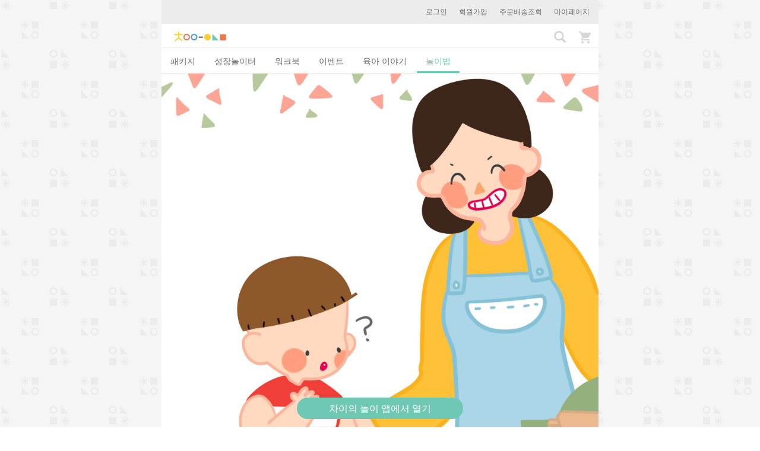

--- FILE ---
content_type: text/html; charset=utf-8
request_url: https://www.chaisplay.com/plays/2753-%EC%97%84%EB%A7%88%EA%B0%80-%EB%A7%8C%EB%93%A4-%EC%9D%8C%EC%8B%9D%EC%9D%80
body_size: 6901
content:
<!DOCTYPE html><html><head><meta charset="utf-8" /><meta content="IE=edge" http-equiv="X-UA-Compatible" /><meta content="width=device-width, initial-scale=1, maximum-scale=1, user-scalable=no" name="viewport" /><meta content="하루 15분, 우리 가족이 자라는 육아&amp;놀이 습관! 일상생활에서 아이와 쉽고 재미있게 놀 수 있도록 도와주는 차이의 놀이 서비스를 만나보세요. 하루 15분 꾸준히 놀다 보면 몰라보게 성장한 우리 아이를 만날 수 있을 거예요." name="description" /><meta content="telephone=no" name="format-detection" /><title>엄마가 만들 음식은? | 차이의 놀이</title><link rel="stylesheet" media="all" href="//cdn.chaisplay.com/assets/application-e77fd6607f14de2185c5f09297427d632623f1c613c0efeede007fb8eba17cc0.css" /><link href="/favicon-96x96.png?v=2" rel="icon" sizes="96x96" type="image/png" /><link href="/favicon-32x32.png?v=2" rel="icon" sizes="32x32" type="image/png" /><link href="/favicon-16x16.png?v=2" rel="icon" sizes="16x16" type="image/png" /><link href="/apple-icon-57x57.png?v=2" rel="apple-touch-icon" sizes="57x57" /><link href="/apple-icon-60x60.png?v=2" rel="apple-touch-icon" sizes="60x60" /><link href="/apple-icon-72x72.png?v=2" rel="apple-touch-icon" sizes="72x72" /><link href="/apple-icon-76x76.png?v=2" rel="apple-touch-icon" sizes="76x76" /><link href="/apple-icon-114x114.png?v=2" rel="apple-touch-icon" sizes="114x114" /><link href="/apple-icon-120x120.png?v=2" rel="apple-touch-icon" sizes="120x120" /><link href="/apple-icon-144x144.png?v=2" rel="apple-touch-icon" sizes="144x144" /><link href="/apple-icon-152x152.png?v=2" rel="apple-touch-icon" sizes="152x152" /><link href="/apple-icon-180x180.png?v=2" rel="apple-touch-icon" sizes="180x180" /><link href="/apple-icon-precomposed.png" rel="apple-touch-icon-precomposed" sizes="120x120" /><link href="/apple-icon-precomposed.png" rel="apple-touch-icon-precomposed" /><link href="/android-icon-192x192.png?v=2" rel="icon" sizes="192x192" type="image/png" /><link href="/manifest.json" rel="manifest" /><meta content="#ffffff" name="msapplication-TileColor" /><meta content="/ms-icon-144x144.png" name="msapplication-TileImage" /><meta content="#ffffff" name="theme-color" /><meta name="csrf-param" content="authenticity_token" />
<meta name="csrf-token" content="6lpK_t-pDl2LpIRcV6gICATya7y2mMqhccx6bzqfDJNUhmprf4gl6wgsgIfZNKYDAuznP1uceHCdxOFyPFUnNg" /><meta content="921439701244267" property="fb:app_id" /><meta content="차이의 놀이" property="og:site_name" /><meta content="website" property="og:type" /><meta content="https://www.chaisplay.com/plays/2753" property="og:url" /><meta content="[일상 놀이] 엄마가 만들 음식은?" property="og:title" /><meta content="https://d14cvuwsb9oabg.cloudfront.net/c_fill,fl_lossy,w_960/g_south_east,l_havit_watermark2,w_180,x_5,y_5/v1480593430/znaljiqrqo3qijuosjmt.jpg" property="og:image" /><meta content="960" property="og:image:width" /><meta content="960" property="og:image:height" /><meta content="1. 아이와 어떤 음식을 만들지 정하고, 필요한 재료를 준비합니다.
# 아이와 관찰할 재료는 따로 소분하여 그릇에 담아 준비해주세요~
2. 아이에게 재료를 보여주면서 색깔, 모양, 냄새, 느낌, 맛 등 오감을 사용하여 자유롭게 탐색합니다.
# 각 재료가 우리 몸에 좋은 점에 대해 이야기를 함께 해주세요~
3. 재료를 사용하여 아이와 함께 음식을 만들어봅니다.
4. 음식이 완성된 후 탐색했던 재료가 어떻게 변했는지 관찰하며 이야기를 나눠봅니다." property="og:description" /><meta content="sanghoon.jee" property="fb:admins" /><meta content="ko_KR" property="og:locale" /><meta content="id_ID" property="og:locale:alternate" /><meta content="https://www.chaisplay.com/plays/2753" property="al:web:url" /><meta content="havit://plays/2753" property="al:android:url" /><meta content="com.havit.android" property="al:android:package" /><meta content="차이의 놀이" property="al:android:app_name" /><meta content="havit://www.chaisplay.com/plays/2753" property="al:ios:url" /><meta content="1134836561" property="al:ios:app_store_id" /><meta content="차이의 놀이" property="al:ios:app_name" /><!-- Facebook Pixel Code --><script>!function(f,b,e,v,n,t,s){if(f.fbq)return;n=f.fbq=function(){n.callMethod?
n.callMethod.apply(n,arguments):n.queue.push(arguments)};if(!f._fbq)f._fbq=n;
n.push=n;n.loaded=!0;n.version='2.0';n.queue=[];t=b.createElement(e);t.async=!0;
t.src=v;s=b.getElementsByTagName(e)[0];s.parentNode.insertBefore(t,s)}(window,
document,'script','https://connect.facebook.net/en_US/fbevents.js');
fbq('init', '951496201630292');
fbq('track', 'PageView');</script><noscript><img height="1" src="https://www.facebook.com/tr?id=951496201630292&amp;ev=PageView&amp;noscript=1" style="display:none" width="1" /></noscript><style type="text/css">body{-webkit-user-select:none;-khtml-user-select:none;-moz-user-select:none;-ms-user-select:none;-o-user-select:none;user-select:none}</style></head><body class="plays" data-is-admin="false" data-language-code="ko" id="plays_show"><!-- Google tag (gtag.js) -->
<script async src="https://www.googletagmanager.com/gtag/js?id=G-SGBX0Z7T1W"></script>
<script>
  window.dataLayer = window.dataLayer || [];
  function gtag(){dataLayer.push(arguments);}
  gtag('js', new Date());

  gtag('config', 'G-SGBX0Z7T1W');
</script>
<noscript><iframe height="0" src="//www.googletagmanager.com/ns.html?id=GTM-T2M2BJ" style="display:none;visibility:hidden" width="0"></iframe></noscript><script>(function(w,d,s,l,i){w[l]=w[l]||[];w[l].push({'gtm.start':
new Date().getTime(),event:'gtm.js'});var f=d.getElementsByTagName(s)[0],
j=d.createElement(s),dl=l!='dataLayer'?'&l='+l:'';j.async=true;j.src=
'//www.googletagmanager.com/gtm.js?id='+i+dl;f.parentNode.insertBefore(j,f);
})(window,document,'script','dataLayer','GTM-T2M2BJ');</script><div class="container"><div class="login-bar"><a href="/users/sign_in">로그인</a><a href="/users/sign_up">회원가입</a><a href="/my_pages/packages">주문배송조회</a><a href="/my_pages">마이페이지</a></div><nav class="navbar navbar-default"><div class="container-fluid"><!--Brand and toggle get grouped for better mobile display--><a class="navbar-brand" href="/"><img alt="Chai&#39;s Play" src="//cdn.chaisplay.com/assets/logo-0d6fd39d6d3e066642db90918b28522a631feae0c8242fea4638133479038e65.png" /></a><div class="navbar-header"><a class="search-btn" href="/search"><i class="glyphicon glyphicon-search"></i></a><a class="cart-btn" href="/cart"><img src="//cdn.chaisplay.com/assets/cart-b59c1d2ad11d42ad790094ffe544fa7728cca0d00d621e3249524a2bf69c5b34.png" /><span class="badge"></span></a></div></div></nav><ul class="nav nav-tabs main-tabs" role="tablist"><li role="presentation"><a aria-controls="홈" role="tab" href="/">패키지</a></li><li role="presentation"><a aria-controls="성장놀이터" role="tab" href="/?category=growth&amp;subcategory=growthkit">성장놀이터</a></li><li role="presentation"><a aria-controls="워크북" role="tab" href="/?category=playbook&amp;subcategory=workbook">워크북</a></li><li role="presentation"><a aria-controls="이벤트" role="tab" href="/events">이벤트</a></li><li role="presentation"><a aria-controls="육아 이야기" role="tab" href="/stories">육아 이야기</a></li><li class="active" role="presentation"><a aria-controls="놀이법" role="tab" href="/plays">놀이법</a></li></ul><div class="content"><div class="play-show" itemscope="" itemtype="http://schema.org/Article"><div itemprop="articleBody"><meta content="https://d14cvuwsb9oabg.cloudfront.net/c_fill,fl_lossy,w_960/g_south_east,l_havit_watermark2,w_180,x_5,y_5/v1480593430/znaljiqrqo3qijuosjmt.jpg" itemprop="image" /><img class="image-default play-image" src="https://d14cvuwsb9oabg.cloudfront.net/c_fill,fl_lossy,w_960/g_south_east,l_havit_watermark2,w_180,x_5,y_5/v1480593430/znaljiqrqo3qijuosjmt.jpg" /><div class="category-label"><span itemprop="about">일상 놀이</span></div><div class="play-name" itemprop="headline">엄마가 만들 음식은?</div><div class="play-comments-count"><div class="view-count">조회수 9203</div></div><div class="sns-share-wrapper"><div class="sns-share-text">소중한 사람들과 공유해 보세요.</div><div class="sns-share-channels row"><div class="col-xs-4"><a class="sns-share kakaotalk"><span class="icon"></span>카카오톡</a></div><div class="col-xs-4"><a class="sns-share facebook" target="_blank"><span class="icon"></span>페이스북</a></div><div class="col-xs-4"><span class="share-url">https://www.chaisplay.com/plays/2753</span><a class="sns-share copy if-copy-to-clipboard" data-clipboard-target=".share-url">주소 복사</a></div></div></div><div class="play-effect"><div>다양한 음식 재료의 변화에 대해 관찰하고 탐색하는 시간을 가져보세요.
<br />음식의 변화를 통해 관찰력과 사고력 발달을 돕고, 올바른 식습관을 기르는데 도움을 줍니다.</div></div><div class="play-info"><div class="play-development-area"><b>발달영역:</b> 인지</div><div class="play-ages"><b>연령:</b> 만 3-6세</div></div><div class="play-tool"><span class="icon"></span><div class="play-tool-info"><div class="desc">사용 교구</div>음식 재료</div></div><div class="play-like-this">놀이 방법</div><div class="play-description" itemprop="description"><p>1. 아이와 어떤 음식을 만들지 정하고, 필요한 재료를 준비합니다.
<br /># 아이와 관찰할 재료는 따로 소분하여 그릇에 담아 준비해주세요~
<br />2. 아이에게 재료를 보여주면서 색깔, 모양, 냄새, 느낌, 맛 등 오감을 사용하여 자유롭게 탐색합니다.
<br /># 각 재료가 우리 몸에 좋은 점에 대해 이야기를 함께 해주세요~
<br />3. 재료를 사용하여 아이와 함께 음식을 만들어봅니다.
<br />4. 음식이 완성된 후 탐색했던 재료가 어떻게 변했는지 관찰하며 이야기를 나눠봅니다.</p></div><div class="play-dialog">놀이 대화팁</div><table class="dialog-table"><tr class="mom"><td class="dialog-relation"><img class="play-dialog-icon" src="//cdn.chaisplay.com/assets/dialog_mom-7be9fbe22a7987f6da95e02a902a5c1eed3be703249eec9673810b66c9da22bb.png" /></td><td class="dialog-text">차이가 좋아하는 두부네~ 두부 모양이 어떠니?</td></tr><tr class="blank-tr"><td></td><td></td></tr><tr class="mom"><td class="dialog-relation"><img class="play-dialog-icon" src="//cdn.chaisplay.com/assets/dialog_mom-7be9fbe22a7987f6da95e02a902a5c1eed3be703249eec9673810b66c9da22bb.png" /></td><td class="dialog-text">아무것도 안 넣는 두부는 어떤 맛일까? </td></tr><tr class="blank-tr"><td></td><td></td></tr><tr class="mom"><td class="dialog-relation"><img class="play-dialog-icon" src="//cdn.chaisplay.com/assets/dialog_mom-7be9fbe22a7987f6da95e02a902a5c1eed3be703249eec9673810b66c9da22bb.png" /></td><td class="dialog-text">오늘 두부로 된장국을 만들 건데!! 차이가 도와줄 수 있겠니?</td></tr><tr class="blank-tr"><td></td><td></td></tr><tr class="mom"><td class="dialog-relation"><img class="play-dialog-icon" src="//cdn.chaisplay.com/assets/dialog_mom-7be9fbe22a7987f6da95e02a902a5c1eed3be703249eec9673810b66c9da22bb.png" /></td><td class="dialog-text">(요리가 완성된 후) 처음 봤던 두부랑 된장국 속 두부랑 뭐가 다른 것 같아?</td></tr><tr class="blank-tr"><td></td><td></td></tr></table><div class="play-tip colored-box-banner green"><div class="desc">차이의 놀이팁</div><p>아이가 요리에 함께 참여한다면 아이가 도와줄 수 있는 부분을 미리 생각해보고 필요한 것을 준비해주세요!!</p></div><div class="play-growth-rate"><div class="title">꼭 참고해 주세요</div><ol><li class="info">차이의 놀이의 모든 콘텐츠는 아이를 돌보고 기르는 모든 양육자 분들을 대상으로 한 콘텐츠 입니다. 아이를 기르는 주 양육자는 아빠, 엄마, 조부모님, 돌봄 선생님 등 각 가정의 상황에 따라 다를 수 있습니다. 다만, 매 콘텐츠마다 각 양육 상황을 고려하여 모두 기재하기에는 어려움이 있어 &#39;엄마&#39;로 표기하여 설명드리는 점이 있습니다.  차이의 놀이의 콘텐츠는 엄마가 주로 양육을 해야 한다는 의미로써 엄마를 주로 언급하여 표기하는 것은 아닌 점 꼭 참고해 주시기 바랍니다.</li><li class="info">아기의 성장발달 속도는 개개인 상황에 따라 차이가 있을 수 있습니다. 지금 바로 우리 아이와 제안 드리는 놀이를 해 주기 어려운 경우가 있을 수 있으며, 선행 발달 자극으로 참고하실 수 있도록 놀이팁을 제공해 드리고 있습니다.</li></ol></div><div id="comments-area"></div><div class="comments-wrapper"><div class="comment-no-user-info">로그인하시면 댓글을 남기실 수 있습니다.<a href="/users/sign_in">로그인</a></div><div class="comments-header"><div class="comments-text">댓글<span id="comment_quantity">0</span><div class="comments-order-by"><a class="" href="/plays/2753-%EC%97%84%EB%A7%88%EA%B0%80-%EB%A7%8C%EB%93%A4-%EC%9D%8C%EC%8B%9D%EC%9D%80#comments-area">공감순</a><a class="inactive" href="/plays/2753-%EC%97%84%EB%A7%88%EA%B0%80-%EB%A7%8C%EB%93%A4-%EC%9D%8C%EC%8B%9D%EC%9D%80?order_by=desc#comments-area">최신순</a></div></div></div></div><div class="comments-container"></div><div class="tag-list"><a href="/plays/tags/%EC%82%AC%EA%B3%A0%EB%A0%A5"><div class="tag-title">#사고력</div></a><a href="/plays/tags/%EA%B4%80%EC%B0%B0%EB%A0%A5"><div class="tag-title">#관찰력</div></a><a href="/plays/tags/%EC%98%A4%EA%B0%90"><div class="tag-title">#오감</div></a><a href="/plays/tags/%EC%8B%9D%EC%8A%B5%EA%B4%80"><div class="tag-title">#식습관</div></a><a href="/plays/tags/%ED%8E%B8%EC%8B%9D"><div class="tag-title">#편식</div></a></div><div class="sns-share-wrapper"><div class="sns-share-text">소중한 사람들과 공유해 보세요.</div><div class="sns-share-channels row"><div class="col-xs-4"><a class="sns-share kakaotalk"><span class="icon"></span>카카오톡</a></div><div class="col-xs-4"><a class="sns-share facebook" target="_blank"><span class="icon"></span>페이스북</a></div><div class="col-xs-4"><span class="share-url">https://www.chaisplay.com/plays/2753</span><a class="sns-share copy if-copy-to-clipboard" data-clipboard-target=".share-url">주소 복사</a></div></div></div><div class="hide" itemprop="datePublished">2016-11-26 11:12:27 UTC</div></div><div class="play-title colored-box-banner yellow">이런 놀이는 어때요?</div><div class="home-block"><div class="play-category-wrapper"><div class="row"><div class="play-item col-xs-6"><a target="_blank" href="/plays/50-%EA%B8%B0%EB%B6%84-%EC%A3%BC%EC%82%AC%EC%9C%84%EB%A5%BC-%EA%B5%B4%EB%A0%A4%EC%9A%94"><img class="lazy " data-original="https://d14cvuwsb9oabg.cloudfront.net/c_fill,fl_lossy,h_444,w_444/v1444644521/ybpfhajbwnig4vwpdknc.jpg" src="[data-uri]" /><div class="box-title">기분 주사위를 굴려요</div><div class="box-desc">정서 및 사회성 발달</div></a></div><div class="play-item col-xs-6"><a target="_blank" href="/plays/678-%EC%A3%BC%EB%A8%B9-%EC%9E%90%EB%A5%B4%EA%B8%B0-%EB%86%80%EC%9D%B4"><img class="lazy " data-original="https://d14cvuwsb9oabg.cloudfront.net/c_fill,fl_lossy,h_444,w_444/v1459843929/iitdpvyf0useocfzecmq.jpg" src="[data-uri]" /><div class="box-title">주먹 자르기 놀이</div><div class="box-desc">자존감 향상 및 성취감 경험</div></a></div><div class="play-item col-xs-6"><a target="_blank" href="/plays/2557-%EA%B5%AC%EC%8A%AC-%EC%83%89%EA%B9%94-%EA%B7%B8%EB%A6%BC"><img class="lazy youtube-thumbnail" data-original="https://img.youtube.com/vi/XiFtDhetl6Y/hqdefault.jpg" src="[data-uri]" /><div class="box-title">구슬 색깔 그림 </div><div class="box-desc">창의력, 상상력 발달</div></a></div><div class="play-item col-xs-6"><a target="_blank" href="/plays/3290-%EB%82%B4%EA%B0%80-%EA%B8%B0%EB%B6%84%EC%9D%84-%EC%A2%8B%EA%B2%8C-%ED%95%B4%EC%A4%84%EA%B2%8C"><img class="lazy " data-original="https://d14cvuwsb9oabg.cloudfront.net/c_fill,fl_lossy,h_444,w_444/v1485794631/dauxhxcamcdnvf0plhwu.jpg" src="[data-uri]" /><div class="box-title">내가 기분을 좋게 해줄게!</div><div class="box-desc">정서 및 사회성 발달</div></a></div><div class="play-item col-xs-6"><a target="_blank" href="/plays/3303-%EB%AC%BC%EA%B1%B4-%EC%B0%BE%EA%B8%B0-%EB%86%80%EC%9D%B4-1"><img class="lazy " data-original="https://d14cvuwsb9oabg.cloudfront.net/c_fill,fl_lossy,h_444,w_444/v1485875326/fxed1w3hajnoshfejbsl.jpg" src="[data-uri]" /><div class="box-title">물건 찾기 놀이 1</div><div class="box-desc">정서 및 사회성 발달</div></a></div><div class="play-item col-xs-6"><a target="_blank" href="/plays/5293-%ED%99%94%EB%8B%A8%EC%9D%84-%EA%B0%80%EA%BF%94%EC%9A%94"><img class="lazy " data-original="https://d14cvuwsb9oabg.cloudfront.net/c_fill,fl_lossy,h_444,w_444/v1502875135/psnrhvpaks26mqsqqkkl.jpg" src="[data-uri]" /><div class="box-title">화단을 가꿔요</div><div class="box-desc">정서 및 사회성 발달</div></a></div></div></div></div></div><div class="copyright-content">차이의 놀이 콘텐츠는 교육학을 전공하고 아이 성장발달 놀이를 연구하는 선생님이 직접 작성하였습니다. <span><b>차이의 놀이의 모든 콘텐츠는 저작권의 보호를 받으며, 일부 혹은 전체를 무단 전재 및 재배포 할 수 없습니다.</b></span></div><div class="app-download-sticky-wrapper"><a class="app-download-btn app-download-sticky-etc" href="#">차이의 놀이 앱에서 열기</a></div><div class="modal fade" id="imagemodal" role="dialog" tabindex="-1"><div class="modal-dialog"><div class="modal-content"><div class="modal-body"><button aria-label="Close" class="close close-image-modal" data-dismiss="modal" type="button"><span aria-hidden="true">&times;</span></button><img class="imagepreview" style="width: 100%" src="" /></div></div></div></div><div class="modal fade order-payment-warning" id="alert-dialog" role="dialog"><div class="modal-dialog modal-sm"><div class="modal-content"><div class="modal-body">주소가 복사되었습니다.</div><div class="modal-footer"><button class="btn btn-mint" data-dismiss="modal" type="button">확인</button></div></div></div></div><div class="modal fade comment-report-modal" role="dialog" tabindex="-1"><div class="modal-dialog modal-sm"><div class="modal-content"><div class="modal-header"><b class="modal-title">신고하기</b></div><div class="modal-body"><div class="comment-report-title">사유 작성하기</div><input type="hidden" name="comment_report_comment_id" id="comment_report_comment_id" /><textarea name="content" id="content" class="comment-report-content" rows="10" placeholder="신고하는 이유를 가능한 구체적으로 남겨주세요. (최소 30자 이상)">
</textarea></div><div class="modal-footer"><button class="btn btn-default" data-dismiss="modal" type="button">닫기</button><button class="btn btn-mint submit-comment-report" type="button">보내기</button></div></div></div></div><div class="modal fade comment-report-close-modal" role="dialog" tabindex="-1"><div class="modal-dialog modal-sm"><div class="modal-content"><div class="modal-header"><b class="modal-title">신고가 완료되었습니다.</b><div class="comment-report-success-message">내부 정책에 따라 신고해 주신 내용을 검토 후 조치 하겠습니다.</div></div><div class="modal-footer"><div class="comment-report-confirm" data-dismiss="modal">확인</div></div></div></div></div></div><script src="//cdn.chaisplay.com/assets/application-02938c236ec1c78cfd7fd63b2ef03d46fe11f678b4105c6319292bcab0e455a8.js"></script><script type="text/javascript">$.cloudinary.config({"api_key":311417593492958,"cloud_name":"havit"});</script><script>(function(i,s,o,g,r,a,m){i['GoogleAnalyticsObject']=r;i[r]=i[r]||function(){
(i[r].q=i[r].q||[]).push(arguments)},i[r].l=1*new Date();a=s.createElement(o),
m=s.getElementsByTagName(o)[0];a.async=1;a.src=g;m.parentNode.insertBefore(a,m)
})(window,document,'script','//www.google-analytics.com/analytics.js','ga');

ga('create', 'UA-64782933-4', 'auto');
ga('send', 'pageview');</script><script>window.fbAsyncInit = function() {
  FB.init({
    appId      : "921439701244267",
    xfbml      : true,
    version    : 'v2.9'
  });
};
(function(d, s, id){
   var js, fjs = d.getElementsByTagName(s)[0];
   if (d.getElementById(id)) {return;}
   js = d.createElement(s); js.id = id;
   js.src = "//connect.facebook.net/ko_KR/sdk.js";
   fjs.parentNode.insertBefore(js, fjs);
 }(document, 'script', 'facebook-jssdk'));</script></script><script>
//<![CDATA[
      window.havit.init();

//]]>
</script><script async="true" onload="Kakao.init(&#39;4de73ca20075f13d08a8cbe097b46172&#39;)" src="//developers.kakao.com/sdk/js/kakao.min.js"></script><script async="true" src="//pagead2.googlesyndication.com/pagead/js/adsbygoogle.js"></script></div></body></html><link rel="stylesheet" media="screen" href="//cdn.chaisplay.com/assets/application-e77fd6607f14de2185c5f09297427d632623f1c613c0efeede007fb8eba17cc0.css" />
<link rel="stylesheet" media="screen" href="//fonts.googleapis.com/css?family=Noto+Sans" />

--- FILE ---
content_type: text/css
request_url: https://cdn.chaisplay.com/assets/application-e77fd6607f14de2185c5f09297427d632623f1c613c0efeede007fb8eba17cc0.css
body_size: 43276
content:
/*!
 * Bootstrap v3.4.1 (https://getbootstrap.com/)
 * Copyright 2011-2019 Twitter, Inc.
 * Licensed under MIT (https://github.com/twbs/bootstrap/blob/master/LICENSE)
 *//*! normalize.css v3.0.3 | MIT License | github.com/necolas/normalize.css */html{font-family:sans-serif;-ms-text-size-adjust:100%;-webkit-text-size-adjust:100%}body{margin:0}article,aside,details,figcaption,figure,footer,header,hgroup,main,menu,nav,section,summary{display:block}audio,canvas,progress,video{display:inline-block;vertical-align:baseline}audio:not([controls]){display:none;height:0}[hidden],template{display:none}a{background-color:transparent}a:active,a:hover{outline:0}abbr[title]{border-bottom:none;text-decoration:underline;text-decoration:underline dotted}b,strong{font-weight:bold}dfn{font-style:italic}h1{font-size:2em;margin:0.67em 0}mark{background:#ff0;color:#000}small{font-size:80%}sub,sup{font-size:75%;line-height:0;position:relative;vertical-align:baseline}sup{top:-0.5em}sub{bottom:-0.25em}img{border:0}svg:not(:root){overflow:hidden}figure{margin:1em 40px}hr{box-sizing:content-box;height:0}pre{overflow:auto}code,kbd,pre,samp{font-family:monospace, monospace;font-size:1em}button,input,optgroup,select,textarea{color:inherit;font:inherit;margin:0}button{overflow:visible}button,select{text-transform:none}button,html input[type="button"],input[type="reset"],input[type="submit"]{-webkit-appearance:button;cursor:pointer}button[disabled],html input[disabled]{cursor:default}button::-moz-focus-inner,input::-moz-focus-inner{border:0;padding:0}input{line-height:normal}input[type="checkbox"],input[type="radio"]{box-sizing:border-box;padding:0}input[type="number"]::-webkit-inner-spin-button,input[type="number"]::-webkit-outer-spin-button{height:auto}input[type="search"]{-webkit-appearance:textfield;box-sizing:content-box}input[type="search"]::-webkit-search-cancel-button,input[type="search"]::-webkit-search-decoration{-webkit-appearance:none}fieldset{border:1px solid #c0c0c0;margin:0 2px;padding:0.35em 0.625em 0.75em}legend{border:0;padding:0}textarea{overflow:auto}optgroup{font-weight:bold}table{border-collapse:collapse;border-spacing:0}td,th{padding:0}/*! Source: https://github.com/h5bp/html5-boilerplate/blob/master/src/css/main.css */@media print{*,*:before,*:after{color:#000 !important;text-shadow:none !important;background:transparent !important;box-shadow:none !important}a,a:visited{text-decoration:underline}a[href]:after{content:" (" attr(href) ")"}abbr[title]:after{content:" (" attr(title) ")"}a[href^="#"]:after,a[href^="javascript:"]:after{content:""}pre,blockquote{border:1px solid #999;page-break-inside:avoid}thead{display:table-header-group}tr,img{page-break-inside:avoid}img{max-width:100% !important}p,h2,h3{orphans:3;widows:3}h2,h3{page-break-after:avoid}.navbar{display:none}.btn>.caret,.dropup>.btn>.caret{border-top-color:#000 !important}.label{border:1px solid #000}.table{border-collapse:collapse !important}.table td,.table th{background-color:#fff !important}.table-bordered th,.table-bordered td{border:1px solid #ddd !important}}@font-face{font-family:"Glyphicons Halflings";src:url("//cdn.chaisplay.com/assets/bootstrap/glyphicons-halflings-regular-13634da87d9e23f8c3ed9108ce1724d183a39ad072e73e1b3d8cbf646d2d0407.eot");src:url("//cdn.chaisplay.com/assets/bootstrap/glyphicons-halflings-regular-13634da87d9e23f8c3ed9108ce1724d183a39ad072e73e1b3d8cbf646d2d0407.eot?#iefix") format("embedded-opentype"),url("//cdn.chaisplay.com/assets/bootstrap/glyphicons-halflings-regular-fe185d11a49676890d47bb783312a0cda5a44c4039214094e7957b4c040ef11c.woff2") format("woff2"),url("//cdn.chaisplay.com/assets/bootstrap/glyphicons-halflings-regular-a26394f7ede100ca118eff2eda08596275a9839b959c226e15439557a5a80742.woff") format("woff"),url("//cdn.chaisplay.com/assets/bootstrap/glyphicons-halflings-regular-e395044093757d82afcb138957d06a1ea9361bdcf0b442d06a18a8051af57456.ttf") format("truetype"),url("//cdn.chaisplay.com/assets/bootstrap/glyphicons-halflings-regular-42f60659d265c1a3c30f9fa42abcbb56bd4a53af4d83d316d6dd7a36903c43e5.svg#glyphicons_halflingsregular") format("svg")}.glyphicon{position:relative;top:1px;display:inline-block;font-family:"Glyphicons Halflings";font-style:normal;font-weight:400;line-height:1;-webkit-font-smoothing:antialiased;-moz-osx-font-smoothing:grayscale}.glyphicon-asterisk:before{content:"\002a"}.glyphicon-plus:before{content:"\002b"}.glyphicon-euro:before,.glyphicon-eur:before{content:"\20ac"}.glyphicon-minus:before{content:"\2212"}.glyphicon-cloud:before{content:"\2601"}.glyphicon-envelope:before{content:"\2709"}.glyphicon-pencil:before{content:"\270f"}.glyphicon-glass:before{content:"\e001"}.glyphicon-music:before{content:"\e002"}.glyphicon-search:before{content:"\e003"}.glyphicon-heart:before{content:"\e005"}.glyphicon-star:before{content:"\e006"}.glyphicon-star-empty:before{content:"\e007"}.glyphicon-user:before{content:"\e008"}.glyphicon-film:before{content:"\e009"}.glyphicon-th-large:before{content:"\e010"}.glyphicon-th:before{content:"\e011"}.glyphicon-th-list:before{content:"\e012"}.glyphicon-ok:before{content:"\e013"}.glyphicon-remove:before{content:"\e014"}.glyphicon-zoom-in:before{content:"\e015"}.glyphicon-zoom-out:before{content:"\e016"}.glyphicon-off:before{content:"\e017"}.glyphicon-signal:before{content:"\e018"}.glyphicon-cog:before{content:"\e019"}.glyphicon-trash:before{content:"\e020"}.glyphicon-home:before{content:"\e021"}.glyphicon-file:before{content:"\e022"}.glyphicon-time:before{content:"\e023"}.glyphicon-road:before{content:"\e024"}.glyphicon-download-alt:before{content:"\e025"}.glyphicon-download:before{content:"\e026"}.glyphicon-upload:before{content:"\e027"}.glyphicon-inbox:before{content:"\e028"}.glyphicon-play-circle:before{content:"\e029"}.glyphicon-repeat:before{content:"\e030"}.glyphicon-refresh:before{content:"\e031"}.glyphicon-list-alt:before{content:"\e032"}.glyphicon-lock:before{content:"\e033"}.glyphicon-flag:before{content:"\e034"}.glyphicon-headphones:before{content:"\e035"}.glyphicon-volume-off:before{content:"\e036"}.glyphicon-volume-down:before{content:"\e037"}.glyphicon-volume-up:before{content:"\e038"}.glyphicon-qrcode:before{content:"\e039"}.glyphicon-barcode:before{content:"\e040"}.glyphicon-tag:before{content:"\e041"}.glyphicon-tags:before{content:"\e042"}.glyphicon-book:before{content:"\e043"}.glyphicon-bookmark:before{content:"\e044"}.glyphicon-print:before{content:"\e045"}.glyphicon-camera:before{content:"\e046"}.glyphicon-font:before{content:"\e047"}.glyphicon-bold:before{content:"\e048"}.glyphicon-italic:before{content:"\e049"}.glyphicon-text-height:before{content:"\e050"}.glyphicon-text-width:before{content:"\e051"}.glyphicon-align-left:before{content:"\e052"}.glyphicon-align-center:before{content:"\e053"}.glyphicon-align-right:before{content:"\e054"}.glyphicon-align-justify:before{content:"\e055"}.glyphicon-list:before{content:"\e056"}.glyphicon-indent-left:before{content:"\e057"}.glyphicon-indent-right:before{content:"\e058"}.glyphicon-facetime-video:before{content:"\e059"}.glyphicon-picture:before{content:"\e060"}.glyphicon-map-marker:before{content:"\e062"}.glyphicon-adjust:before{content:"\e063"}.glyphicon-tint:before{content:"\e064"}.glyphicon-edit:before{content:"\e065"}.glyphicon-share:before{content:"\e066"}.glyphicon-check:before{content:"\e067"}.glyphicon-move:before{content:"\e068"}.glyphicon-step-backward:before{content:"\e069"}.glyphicon-fast-backward:before{content:"\e070"}.glyphicon-backward:before{content:"\e071"}.glyphicon-play:before{content:"\e072"}.glyphicon-pause:before{content:"\e073"}.glyphicon-stop:before{content:"\e074"}.glyphicon-forward:before{content:"\e075"}.glyphicon-fast-forward:before{content:"\e076"}.glyphicon-step-forward:before{content:"\e077"}.glyphicon-eject:before{content:"\e078"}.glyphicon-chevron-left:before{content:"\e079"}.glyphicon-chevron-right:before{content:"\e080"}.glyphicon-plus-sign:before{content:"\e081"}.glyphicon-minus-sign:before{content:"\e082"}.glyphicon-remove-sign:before{content:"\e083"}.glyphicon-ok-sign:before{content:"\e084"}.glyphicon-question-sign:before{content:"\e085"}.glyphicon-info-sign:before{content:"\e086"}.glyphicon-screenshot:before{content:"\e087"}.glyphicon-remove-circle:before{content:"\e088"}.glyphicon-ok-circle:before{content:"\e089"}.glyphicon-ban-circle:before{content:"\e090"}.glyphicon-arrow-left:before{content:"\e091"}.glyphicon-arrow-right:before{content:"\e092"}.glyphicon-arrow-up:before{content:"\e093"}.glyphicon-arrow-down:before{content:"\e094"}.glyphicon-share-alt:before{content:"\e095"}.glyphicon-resize-full:before{content:"\e096"}.glyphicon-resize-small:before{content:"\e097"}.glyphicon-exclamation-sign:before{content:"\e101"}.glyphicon-gift:before{content:"\e102"}.glyphicon-leaf:before{content:"\e103"}.glyphicon-fire:before{content:"\e104"}.glyphicon-eye-open:before{content:"\e105"}.glyphicon-eye-close:before{content:"\e106"}.glyphicon-warning-sign:before{content:"\e107"}.glyphicon-plane:before{content:"\e108"}.glyphicon-calendar:before{content:"\e109"}.glyphicon-random:before{content:"\e110"}.glyphicon-comment:before{content:"\e111"}.glyphicon-magnet:before{content:"\e112"}.glyphicon-chevron-up:before{content:"\e113"}.glyphicon-chevron-down:before{content:"\e114"}.glyphicon-retweet:before{content:"\e115"}.glyphicon-shopping-cart:before{content:"\e116"}.glyphicon-folder-close:before{content:"\e117"}.glyphicon-folder-open:before{content:"\e118"}.glyphicon-resize-vertical:before{content:"\e119"}.glyphicon-resize-horizontal:before{content:"\e120"}.glyphicon-hdd:before{content:"\e121"}.glyphicon-bullhorn:before{content:"\e122"}.glyphicon-bell:before{content:"\e123"}.glyphicon-certificate:before{content:"\e124"}.glyphicon-thumbs-up:before{content:"\e125"}.glyphicon-thumbs-down:before{content:"\e126"}.glyphicon-hand-right:before{content:"\e127"}.glyphicon-hand-left:before{content:"\e128"}.glyphicon-hand-up:before{content:"\e129"}.glyphicon-hand-down:before{content:"\e130"}.glyphicon-circle-arrow-right:before{content:"\e131"}.glyphicon-circle-arrow-left:before{content:"\e132"}.glyphicon-circle-arrow-up:before{content:"\e133"}.glyphicon-circle-arrow-down:before{content:"\e134"}.glyphicon-globe:before{content:"\e135"}.glyphicon-wrench:before{content:"\e136"}.glyphicon-tasks:before{content:"\e137"}.glyphicon-filter:before{content:"\e138"}.glyphicon-briefcase:before{content:"\e139"}.glyphicon-fullscreen:before{content:"\e140"}.glyphicon-dashboard:before{content:"\e141"}.glyphicon-paperclip:before{content:"\e142"}.glyphicon-heart-empty:before{content:"\e143"}.glyphicon-link:before{content:"\e144"}.glyphicon-phone:before{content:"\e145"}.glyphicon-pushpin:before{content:"\e146"}.glyphicon-usd:before{content:"\e148"}.glyphicon-gbp:before{content:"\e149"}.glyphicon-sort:before{content:"\e150"}.glyphicon-sort-by-alphabet:before{content:"\e151"}.glyphicon-sort-by-alphabet-alt:before{content:"\e152"}.glyphicon-sort-by-order:before{content:"\e153"}.glyphicon-sort-by-order-alt:before{content:"\e154"}.glyphicon-sort-by-attributes:before{content:"\e155"}.glyphicon-sort-by-attributes-alt:before{content:"\e156"}.glyphicon-unchecked:before{content:"\e157"}.glyphicon-expand:before{content:"\e158"}.glyphicon-collapse-down:before{content:"\e159"}.glyphicon-collapse-up:before{content:"\e160"}.glyphicon-log-in:before{content:"\e161"}.glyphicon-flash:before{content:"\e162"}.glyphicon-log-out:before{content:"\e163"}.glyphicon-new-window:before{content:"\e164"}.glyphicon-record:before{content:"\e165"}.glyphicon-save:before{content:"\e166"}.glyphicon-open:before{content:"\e167"}.glyphicon-saved:before{content:"\e168"}.glyphicon-import:before{content:"\e169"}.glyphicon-export:before{content:"\e170"}.glyphicon-send:before{content:"\e171"}.glyphicon-floppy-disk:before{content:"\e172"}.glyphicon-floppy-saved:before{content:"\e173"}.glyphicon-floppy-remove:before{content:"\e174"}.glyphicon-floppy-save:before{content:"\e175"}.glyphicon-floppy-open:before{content:"\e176"}.glyphicon-credit-card:before{content:"\e177"}.glyphicon-transfer:before{content:"\e178"}.glyphicon-cutlery:before{content:"\e179"}.glyphicon-header:before{content:"\e180"}.glyphicon-compressed:before{content:"\e181"}.glyphicon-earphone:before{content:"\e182"}.glyphicon-phone-alt:before{content:"\e183"}.glyphicon-tower:before{content:"\e184"}.glyphicon-stats:before{content:"\e185"}.glyphicon-sd-video:before{content:"\e186"}.glyphicon-hd-video:before{content:"\e187"}.glyphicon-subtitles:before{content:"\e188"}.glyphicon-sound-stereo:before{content:"\e189"}.glyphicon-sound-dolby:before{content:"\e190"}.glyphicon-sound-5-1:before{content:"\e191"}.glyphicon-sound-6-1:before{content:"\e192"}.glyphicon-sound-7-1:before{content:"\e193"}.glyphicon-copyright-mark:before{content:"\e194"}.glyphicon-registration-mark:before{content:"\e195"}.glyphicon-cloud-download:before{content:"\e197"}.glyphicon-cloud-upload:before{content:"\e198"}.glyphicon-tree-conifer:before{content:"\e199"}.glyphicon-tree-deciduous:before{content:"\e200"}.glyphicon-cd:before{content:"\e201"}.glyphicon-save-file:before{content:"\e202"}.glyphicon-open-file:before{content:"\e203"}.glyphicon-level-up:before{content:"\e204"}.glyphicon-copy:before{content:"\e205"}.glyphicon-paste:before{content:"\e206"}.glyphicon-alert:before{content:"\e209"}.glyphicon-equalizer:before{content:"\e210"}.glyphicon-king:before{content:"\e211"}.glyphicon-queen:before{content:"\e212"}.glyphicon-pawn:before{content:"\e213"}.glyphicon-bishop:before{content:"\e214"}.glyphicon-knight:before{content:"\e215"}.glyphicon-baby-formula:before{content:"\e216"}.glyphicon-tent:before{content:"\26fa"}.glyphicon-blackboard:before{content:"\e218"}.glyphicon-bed:before{content:"\e219"}.glyphicon-apple:before{content:"\f8ff"}.glyphicon-erase:before{content:"\e221"}.glyphicon-hourglass:before{content:"\231b"}.glyphicon-lamp:before{content:"\e223"}.glyphicon-duplicate:before{content:"\e224"}.glyphicon-piggy-bank:before{content:"\e225"}.glyphicon-scissors:before{content:"\e226"}.glyphicon-bitcoin:before{content:"\e227"}.glyphicon-btc:before{content:"\e227"}.glyphicon-xbt:before{content:"\e227"}.glyphicon-yen:before{content:"\00a5"}.glyphicon-jpy:before{content:"\00a5"}.glyphicon-ruble:before{content:"\20bd"}.glyphicon-rub:before{content:"\20bd"}.glyphicon-scale:before{content:"\e230"}.glyphicon-ice-lolly:before{content:"\e231"}.glyphicon-ice-lolly-tasted:before{content:"\e232"}.glyphicon-education:before{content:"\e233"}.glyphicon-option-horizontal:before{content:"\e234"}.glyphicon-option-vertical:before{content:"\e235"}.glyphicon-menu-hamburger:before{content:"\e236"}.glyphicon-modal-window:before{content:"\e237"}.glyphicon-oil:before{content:"\e238"}.glyphicon-grain:before{content:"\e239"}.glyphicon-sunglasses:before{content:"\e240"}.glyphicon-text-size:before{content:"\e241"}.glyphicon-text-color:before{content:"\e242"}.glyphicon-text-background:before{content:"\e243"}.glyphicon-object-align-top:before{content:"\e244"}.glyphicon-object-align-bottom:before{content:"\e245"}.glyphicon-object-align-horizontal:before{content:"\e246"}.glyphicon-object-align-left:before{content:"\e247"}.glyphicon-object-align-vertical:before{content:"\e248"}.glyphicon-object-align-right:before{content:"\e249"}.glyphicon-triangle-right:before{content:"\e250"}.glyphicon-triangle-left:before{content:"\e251"}.glyphicon-triangle-bottom:before{content:"\e252"}.glyphicon-triangle-top:before{content:"\e253"}.glyphicon-console:before{content:"\e254"}.glyphicon-superscript:before{content:"\e255"}.glyphicon-subscript:before{content:"\e256"}.glyphicon-menu-left:before{content:"\e257"}.glyphicon-menu-right:before{content:"\e258"}.glyphicon-menu-down:before{content:"\e259"}.glyphicon-menu-up:before{content:"\e260"}*{-webkit-box-sizing:border-box;-moz-box-sizing:border-box;box-sizing:border-box}*:before,*:after{-webkit-box-sizing:border-box;-moz-box-sizing:border-box;box-sizing:border-box}html{font-size:10px;-webkit-tap-highlight-color:transparent}body{font-family:"Helvetica Neue", Helvetica, Arial, sans-serif;font-size:14px;line-height:1.428571429;color:#333333;background-color:#fff}input,button,select,textarea{font-family:inherit;font-size:inherit;line-height:inherit}a{color:#5A5A5A;text-decoration:none}a:hover,a:focus{color:#343434;text-decoration:underline}a:focus{outline:5px auto -webkit-focus-ring-color;outline-offset:-2px}figure{margin:0}img{vertical-align:middle}.img-responsive{display:block;max-width:100%;height:auto}.img-rounded{border-radius:6px}.img-thumbnail{padding:4px;line-height:1.428571429;background-color:#fff;border:1px solid #ddd;border-radius:4px;-webkit-transition:all 0.2s ease-in-out;-o-transition:all 0.2s ease-in-out;transition:all 0.2s ease-in-out;display:inline-block;max-width:100%;height:auto}.img-circle{border-radius:50%}hr{margin-top:28px;margin-bottom:28px;border:0;border-top:1px solid #eeeeee}.sr-only{position:absolute;width:1px;height:1px;padding:0;margin:-1px;overflow:hidden;clip:rect(0, 0, 0, 0);border:0}.sr-only-focusable:active,.sr-only-focusable:focus{position:static;width:auto;height:auto;margin:0;overflow:visible;clip:auto}[role="button"]{cursor:pointer}h1,h2,h3,h4,h5,h6,.h1,.h2,.h3,.h4,.h5,.h6{font-family:inherit;font-weight:500;line-height:1.1;color:inherit}h1 small,h1 .small,h2 small,h2 .small,h3 small,h3 .small,h4 small,h4 .small,h5 small,h5 .small,h6 small,h6 .small,.h1 small,.h1 .small,.h2 small,.h2 .small,.h3 small,.h3 .small,.h4 small,.h4 .small,.h5 small,.h5 .small,.h6 small,.h6 .small{font-weight:400;line-height:1;color:#777777}h1,.h1,h2,.h2,h3,.h3{margin-top:28px;margin-bottom:14px}h1 small,h1 .small,.h1 small,.h1 .small,h2 small,h2 .small,.h2 small,.h2 .small,h3 small,h3 .small,.h3 small,.h3 .small{font-size:65%}h4,.h4,h5,.h5,h6,.h6{margin-top:14px;margin-bottom:14px}h4 small,h4 .small,.h4 small,.h4 .small,h5 small,h5 .small,.h5 small,.h5 .small,h6 small,h6 .small,.h6 small,.h6 .small{font-size:75%}h1,.h1{font-size:36px}h2,.h2{font-size:30px}h3,.h3{font-size:24px}h4,.h4{font-size:18px}h5,.h5{font-size:14px}h6,.h6{font-size:12px}p{margin:0 0 14px}.lead{margin-bottom:28px;font-size:16px;font-weight:300;line-height:1.4}@media (min-width: 768px){.lead{font-size:21px}}small,.small{font-size:85%}mark,.mark{padding:.2em;background-color:#fcf8e3}.text-left{text-align:left}.text-right{text-align:right}.text-center{text-align:center}.text-justify{text-align:justify}.text-nowrap{white-space:nowrap}.text-lowercase{text-transform:lowercase}.text-uppercase,.initialism{text-transform:uppercase}.text-capitalize{text-transform:capitalize}.text-muted{color:#777777}.text-primary{color:#5A5A5A}a.text-primary:hover,a.text-primary:focus{color:#414141}.text-success{color:#3c763d}a.text-success:hover,a.text-success:focus{color:#2b542c}.text-info{color:#31708f}a.text-info:hover,a.text-info:focus{color:#245269}.text-warning{color:#8a6d3b}a.text-warning:hover,a.text-warning:focus{color:#66512c}.text-danger{color:#a94442}a.text-danger:hover,a.text-danger:focus{color:#843534}.bg-primary{color:#fff}.bg-primary{background-color:#5A5A5A}a.bg-primary:hover,a.bg-primary:focus{background-color:#414141}.bg-success{background-color:#dff0d8}a.bg-success:hover,a.bg-success:focus{background-color:#c1e2b3}.bg-info{background-color:#d9edf7}a.bg-info:hover,a.bg-info:focus{background-color:#afd9ee}.bg-warning{background-color:#fcf8e3}a.bg-warning:hover,a.bg-warning:focus{background-color:#f7ecb5}.bg-danger{background-color:#f2dede}a.bg-danger:hover,a.bg-danger:focus{background-color:#e4b9b9}.page-header{padding-bottom:13px;margin:56px 0 28px;border-bottom:1px solid #eeeeee}ul,ol{margin-top:0;margin-bottom:14px}ul ul,ul ol,ol ul,ol ol{margin-bottom:0}.list-unstyled{padding-left:0;list-style:none}.list-inline{padding-left:0;list-style:none;margin-left:-5px}.list-inline>li{display:inline-block;padding-right:5px;padding-left:5px}dl{margin-top:0;margin-bottom:28px}dt,dd{line-height:1.428571429}dt{font-weight:700}dd{margin-left:0}.dl-horizontal dd:before,.dl-horizontal dd:after{display:table;content:" "}.dl-horizontal dd:after{clear:both}@media (min-width: 5000px){.dl-horizontal dt{float:left;width:160px;clear:left;text-align:right;overflow:hidden;text-overflow:ellipsis;white-space:nowrap}.dl-horizontal dd{margin-left:180px}}abbr[title],abbr[data-original-title]{cursor:help}.initialism{font-size:90%}blockquote{padding:14px 28px;margin:0 0 28px;font-size:17.5px;border-left:5px solid #eeeeee}blockquote p:last-child,blockquote ul:last-child,blockquote ol:last-child{margin-bottom:0}blockquote footer,blockquote small,blockquote .small{display:block;font-size:80%;line-height:1.428571429;color:#777777}blockquote footer:before,blockquote small:before,blockquote .small:before{content:"\2014 \00A0"}.blockquote-reverse,blockquote.pull-right{padding-right:15px;padding-left:0;text-align:right;border-right:5px solid #eeeeee;border-left:0}.blockquote-reverse footer:before,.blockquote-reverse small:before,.blockquote-reverse .small:before,blockquote.pull-right footer:before,blockquote.pull-right small:before,blockquote.pull-right .small:before{content:""}.blockquote-reverse footer:after,.blockquote-reverse small:after,.blockquote-reverse .small:after,blockquote.pull-right footer:after,blockquote.pull-right small:after,blockquote.pull-right .small:after{content:"\00A0 \2014"}address{margin-bottom:28px;font-style:normal;line-height:1.428571429}code,kbd,pre,samp{font-family:Menlo, Monaco, Consolas, "Courier New", monospace}code{padding:2px 4px;font-size:90%;color:#c7254e;background-color:#f9f2f4;border-radius:4px}kbd{padding:2px 4px;font-size:90%;color:#fff;background-color:#333;border-radius:3px;box-shadow:inset 0 -1px 0 rgba(0,0,0,0.25)}kbd kbd{padding:0;font-size:100%;font-weight:700;box-shadow:none}pre{display:block;padding:13.5px;margin:0 0 14px;font-size:13px;line-height:1.428571429;color:#333333;word-break:break-all;word-wrap:break-word;background-color:#f5f5f5;border:1px solid #ccc;border-radius:4px}pre code{padding:0;font-size:inherit;color:inherit;white-space:pre-wrap;background-color:transparent;border-radius:0}.pre-scrollable{max-height:340px;overflow-y:scroll}.container{padding-right:15px;padding-left:15px;margin-right:auto;margin-left:auto}.container:before,.container:after{display:table;content:" "}.container:after{clear:both}@media (min-width: 768px){.container{width:736px}}@media (min-width: 992px){.container{width:736px}}@media (min-width: 1200px){.container{width:736px}}.container-fluid{padding-right:15px;padding-left:15px;margin-right:auto;margin-left:auto}.container-fluid:before,.container-fluid:after{display:table;content:" "}.container-fluid:after{clear:both}.row{margin-right:-15px;margin-left:-15px}.row:before,.row:after{display:table;content:" "}.row:after{clear:both}.row-no-gutters{margin-right:0;margin-left:0}.row-no-gutters [class*="col-"]{padding-right:0;padding-left:0}.col-xs-1,.col-sm-1,.col-md-1,.col-lg-1,.col-xs-2,.col-sm-2,.col-md-2,.col-lg-2,.col-xs-3,.col-sm-3,.col-md-3,.col-lg-3,.col-xs-4,.col-sm-4,.col-md-4,.col-lg-4,.col-xs-5,.col-sm-5,.col-md-5,.col-lg-5,.col-xs-6,.col-sm-6,.col-md-6,.col-lg-6,.col-xs-7,.col-sm-7,.col-md-7,.col-lg-7,.col-xs-8,.col-sm-8,.col-md-8,.col-lg-8,.col-xs-9,.col-sm-9,.col-md-9,.col-lg-9,.col-xs-10,.col-sm-10,.col-md-10,.col-lg-10,.col-xs-11,.col-sm-11,.col-md-11,.col-lg-11,.col-xs-12,.col-sm-12,.col-md-12,.col-lg-12{position:relative;min-height:1px;padding-right:15px;padding-left:15px}.col-xs-1,.col-xs-2,.col-xs-3,.col-xs-4,.col-xs-5,.col-xs-6,.col-xs-7,.col-xs-8,.col-xs-9,.col-xs-10,.col-xs-11,.col-xs-12{float:left}.col-xs-1{width:8.3333333333%}.col-xs-2{width:16.6666666667%}.col-xs-3{width:25%}.col-xs-4{width:33.3333333333%}.col-xs-5{width:41.6666666667%}.col-xs-6{width:50%}.col-xs-7{width:58.3333333333%}.col-xs-8{width:66.6666666667%}.col-xs-9{width:75%}.col-xs-10{width:83.3333333333%}.col-xs-11{width:91.6666666667%}.col-xs-12{width:100%}.col-xs-pull-0{right:auto}.col-xs-pull-1{right:8.3333333333%}.col-xs-pull-2{right:16.6666666667%}.col-xs-pull-3{right:25%}.col-xs-pull-4{right:33.3333333333%}.col-xs-pull-5{right:41.6666666667%}.col-xs-pull-6{right:50%}.col-xs-pull-7{right:58.3333333333%}.col-xs-pull-8{right:66.6666666667%}.col-xs-pull-9{right:75%}.col-xs-pull-10{right:83.3333333333%}.col-xs-pull-11{right:91.6666666667%}.col-xs-pull-12{right:100%}.col-xs-push-0{left:auto}.col-xs-push-1{left:8.3333333333%}.col-xs-push-2{left:16.6666666667%}.col-xs-push-3{left:25%}.col-xs-push-4{left:33.3333333333%}.col-xs-push-5{left:41.6666666667%}.col-xs-push-6{left:50%}.col-xs-push-7{left:58.3333333333%}.col-xs-push-8{left:66.6666666667%}.col-xs-push-9{left:75%}.col-xs-push-10{left:83.3333333333%}.col-xs-push-11{left:91.6666666667%}.col-xs-push-12{left:100%}.col-xs-offset-0{margin-left:0%}.col-xs-offset-1{margin-left:8.3333333333%}.col-xs-offset-2{margin-left:16.6666666667%}.col-xs-offset-3{margin-left:25%}.col-xs-offset-4{margin-left:33.3333333333%}.col-xs-offset-5{margin-left:41.6666666667%}.col-xs-offset-6{margin-left:50%}.col-xs-offset-7{margin-left:58.3333333333%}.col-xs-offset-8{margin-left:66.6666666667%}.col-xs-offset-9{margin-left:75%}.col-xs-offset-10{margin-left:83.3333333333%}.col-xs-offset-11{margin-left:91.6666666667%}.col-xs-offset-12{margin-left:100%}@media (min-width: 768px){.col-sm-1,.col-sm-2,.col-sm-3,.col-sm-4,.col-sm-5,.col-sm-6,.col-sm-7,.col-sm-8,.col-sm-9,.col-sm-10,.col-sm-11,.col-sm-12{float:left}.col-sm-1{width:8.3333333333%}.col-sm-2{width:16.6666666667%}.col-sm-3{width:25%}.col-sm-4{width:33.3333333333%}.col-sm-5{width:41.6666666667%}.col-sm-6{width:50%}.col-sm-7{width:58.3333333333%}.col-sm-8{width:66.6666666667%}.col-sm-9{width:75%}.col-sm-10{width:83.3333333333%}.col-sm-11{width:91.6666666667%}.col-sm-12{width:100%}.col-sm-pull-0{right:auto}.col-sm-pull-1{right:8.3333333333%}.col-sm-pull-2{right:16.6666666667%}.col-sm-pull-3{right:25%}.col-sm-pull-4{right:33.3333333333%}.col-sm-pull-5{right:41.6666666667%}.col-sm-pull-6{right:50%}.col-sm-pull-7{right:58.3333333333%}.col-sm-pull-8{right:66.6666666667%}.col-sm-pull-9{right:75%}.col-sm-pull-10{right:83.3333333333%}.col-sm-pull-11{right:91.6666666667%}.col-sm-pull-12{right:100%}.col-sm-push-0{left:auto}.col-sm-push-1{left:8.3333333333%}.col-sm-push-2{left:16.6666666667%}.col-sm-push-3{left:25%}.col-sm-push-4{left:33.3333333333%}.col-sm-push-5{left:41.6666666667%}.col-sm-push-6{left:50%}.col-sm-push-7{left:58.3333333333%}.col-sm-push-8{left:66.6666666667%}.col-sm-push-9{left:75%}.col-sm-push-10{left:83.3333333333%}.col-sm-push-11{left:91.6666666667%}.col-sm-push-12{left:100%}.col-sm-offset-0{margin-left:0%}.col-sm-offset-1{margin-left:8.3333333333%}.col-sm-offset-2{margin-left:16.6666666667%}.col-sm-offset-3{margin-left:25%}.col-sm-offset-4{margin-left:33.3333333333%}.col-sm-offset-5{margin-left:41.6666666667%}.col-sm-offset-6{margin-left:50%}.col-sm-offset-7{margin-left:58.3333333333%}.col-sm-offset-8{margin-left:66.6666666667%}.col-sm-offset-9{margin-left:75%}.col-sm-offset-10{margin-left:83.3333333333%}.col-sm-offset-11{margin-left:91.6666666667%}.col-sm-offset-12{margin-left:100%}}@media (min-width: 992px){.col-md-1,.col-md-2,.col-md-3,.col-md-4,.col-md-5,.col-md-6,.col-md-7,.col-md-8,.col-md-9,.col-md-10,.col-md-11,.col-md-12{float:left}.col-md-1{width:8.3333333333%}.col-md-2{width:16.6666666667%}.col-md-3{width:25%}.col-md-4{width:33.3333333333%}.col-md-5{width:41.6666666667%}.col-md-6{width:50%}.col-md-7{width:58.3333333333%}.col-md-8{width:66.6666666667%}.col-md-9{width:75%}.col-md-10{width:83.3333333333%}.col-md-11{width:91.6666666667%}.col-md-12{width:100%}.col-md-pull-0{right:auto}.col-md-pull-1{right:8.3333333333%}.col-md-pull-2{right:16.6666666667%}.col-md-pull-3{right:25%}.col-md-pull-4{right:33.3333333333%}.col-md-pull-5{right:41.6666666667%}.col-md-pull-6{right:50%}.col-md-pull-7{right:58.3333333333%}.col-md-pull-8{right:66.6666666667%}.col-md-pull-9{right:75%}.col-md-pull-10{right:83.3333333333%}.col-md-pull-11{right:91.6666666667%}.col-md-pull-12{right:100%}.col-md-push-0{left:auto}.col-md-push-1{left:8.3333333333%}.col-md-push-2{left:16.6666666667%}.col-md-push-3{left:25%}.col-md-push-4{left:33.3333333333%}.col-md-push-5{left:41.6666666667%}.col-md-push-6{left:50%}.col-md-push-7{left:58.3333333333%}.col-md-push-8{left:66.6666666667%}.col-md-push-9{left:75%}.col-md-push-10{left:83.3333333333%}.col-md-push-11{left:91.6666666667%}.col-md-push-12{left:100%}.col-md-offset-0{margin-left:0%}.col-md-offset-1{margin-left:8.3333333333%}.col-md-offset-2{margin-left:16.6666666667%}.col-md-offset-3{margin-left:25%}.col-md-offset-4{margin-left:33.3333333333%}.col-md-offset-5{margin-left:41.6666666667%}.col-md-offset-6{margin-left:50%}.col-md-offset-7{margin-left:58.3333333333%}.col-md-offset-8{margin-left:66.6666666667%}.col-md-offset-9{margin-left:75%}.col-md-offset-10{margin-left:83.3333333333%}.col-md-offset-11{margin-left:91.6666666667%}.col-md-offset-12{margin-left:100%}}@media (min-width: 1200px){.col-lg-1,.col-lg-2,.col-lg-3,.col-lg-4,.col-lg-5,.col-lg-6,.col-lg-7,.col-lg-8,.col-lg-9,.col-lg-10,.col-lg-11,.col-lg-12{float:left}.col-lg-1{width:8.3333333333%}.col-lg-2{width:16.6666666667%}.col-lg-3{width:25%}.col-lg-4{width:33.3333333333%}.col-lg-5{width:41.6666666667%}.col-lg-6{width:50%}.col-lg-7{width:58.3333333333%}.col-lg-8{width:66.6666666667%}.col-lg-9{width:75%}.col-lg-10{width:83.3333333333%}.col-lg-11{width:91.6666666667%}.col-lg-12{width:100%}.col-lg-pull-0{right:auto}.col-lg-pull-1{right:8.3333333333%}.col-lg-pull-2{right:16.6666666667%}.col-lg-pull-3{right:25%}.col-lg-pull-4{right:33.3333333333%}.col-lg-pull-5{right:41.6666666667%}.col-lg-pull-6{right:50%}.col-lg-pull-7{right:58.3333333333%}.col-lg-pull-8{right:66.6666666667%}.col-lg-pull-9{right:75%}.col-lg-pull-10{right:83.3333333333%}.col-lg-pull-11{right:91.6666666667%}.col-lg-pull-12{right:100%}.col-lg-push-0{left:auto}.col-lg-push-1{left:8.3333333333%}.col-lg-push-2{left:16.6666666667%}.col-lg-push-3{left:25%}.col-lg-push-4{left:33.3333333333%}.col-lg-push-5{left:41.6666666667%}.col-lg-push-6{left:50%}.col-lg-push-7{left:58.3333333333%}.col-lg-push-8{left:66.6666666667%}.col-lg-push-9{left:75%}.col-lg-push-10{left:83.3333333333%}.col-lg-push-11{left:91.6666666667%}.col-lg-push-12{left:100%}.col-lg-offset-0{margin-left:0%}.col-lg-offset-1{margin-left:8.3333333333%}.col-lg-offset-2{margin-left:16.6666666667%}.col-lg-offset-3{margin-left:25%}.col-lg-offset-4{margin-left:33.3333333333%}.col-lg-offset-5{margin-left:41.6666666667%}.col-lg-offset-6{margin-left:50%}.col-lg-offset-7{margin-left:58.3333333333%}.col-lg-offset-8{margin-left:66.6666666667%}.col-lg-offset-9{margin-left:75%}.col-lg-offset-10{margin-left:83.3333333333%}.col-lg-offset-11{margin-left:91.6666666667%}.col-lg-offset-12{margin-left:100%}}table{background-color:transparent}table col[class*="col-"]{position:static;display:table-column;float:none}table td[class*="col-"],table th[class*="col-"]{position:static;display:table-cell;float:none}caption{padding-top:8px;padding-bottom:8px;color:#777777;text-align:left}th{text-align:left}.table{width:100%;max-width:100%;margin-bottom:28px}.table>thead>tr>th,.table>thead>tr>td,.table>tbody>tr>th,.table>tbody>tr>td,.table>tfoot>tr>th,.table>tfoot>tr>td{padding:8px;line-height:1.428571429;vertical-align:top;border-top:1px solid #ddd}.table>thead>tr>th{vertical-align:bottom;border-bottom:2px solid #ddd}.table>caption+thead>tr:first-child>th,.table>caption+thead>tr:first-child>td,.table>colgroup+thead>tr:first-child>th,.table>colgroup+thead>tr:first-child>td,.table>thead:first-child>tr:first-child>th,.table>thead:first-child>tr:first-child>td{border-top:0}.table>tbody+tbody{border-top:2px solid #ddd}.table .table{background-color:#fff}.table-condensed>thead>tr>th,.table-condensed>thead>tr>td,.table-condensed>tbody>tr>th,.table-condensed>tbody>tr>td,.table-condensed>tfoot>tr>th,.table-condensed>tfoot>tr>td{padding:5px}.table-bordered{border:1px solid #ddd}.table-bordered>thead>tr>th,.table-bordered>thead>tr>td,.table-bordered>tbody>tr>th,.table-bordered>tbody>tr>td,.table-bordered>tfoot>tr>th,.table-bordered>tfoot>tr>td{border:1px solid #ddd}.table-bordered>thead>tr>th,.table-bordered>thead>tr>td{border-bottom-width:2px}.table-striped>tbody>tr:nth-of-type(odd){background-color:#f9f9f9}.table-hover>tbody>tr:hover{background-color:#f5f5f5}.table>thead>tr>td.active,.table>thead>tr>th.active,.table>thead>tr.active>td,.table>thead>tr.active>th,.table>tbody>tr>td.active,.table>tbody>tr>th.active,.table>tbody>tr.active>td,.table>tbody>tr.active>th,.table>tfoot>tr>td.active,.table>tfoot>tr>th.active,.table>tfoot>tr.active>td,.table>tfoot>tr.active>th{background-color:#f5f5f5}.table-hover>tbody>tr>td.active:hover,.table-hover>tbody>tr>th.active:hover,.table-hover>tbody>tr.active:hover>td,.table-hover>tbody>tr:hover>.active,.table-hover>tbody>tr.active:hover>th{background-color:#e8e8e8}.table>thead>tr>td.success,.table>thead>tr>th.success,.table>thead>tr.success>td,.table>thead>tr.success>th,.table>tbody>tr>td.success,.table>tbody>tr>th.success,.table>tbody>tr.success>td,.table>tbody>tr.success>th,.table>tfoot>tr>td.success,.table>tfoot>tr>th.success,.table>tfoot>tr.success>td,.table>tfoot>tr.success>th{background-color:#dff0d8}.table-hover>tbody>tr>td.success:hover,.table-hover>tbody>tr>th.success:hover,.table-hover>tbody>tr.success:hover>td,.table-hover>tbody>tr:hover>.success,.table-hover>tbody>tr.success:hover>th{background-color:#d0e9c6}.table>thead>tr>td.info,.table>thead>tr>th.info,.table>thead>tr.info>td,.table>thead>tr.info>th,.table>tbody>tr>td.info,.table>tbody>tr>th.info,.table>tbody>tr.info>td,.table>tbody>tr.info>th,.table>tfoot>tr>td.info,.table>tfoot>tr>th.info,.table>tfoot>tr.info>td,.table>tfoot>tr.info>th{background-color:#d9edf7}.table-hover>tbody>tr>td.info:hover,.table-hover>tbody>tr>th.info:hover,.table-hover>tbody>tr.info:hover>td,.table-hover>tbody>tr:hover>.info,.table-hover>tbody>tr.info:hover>th{background-color:#c4e3f3}.table>thead>tr>td.warning,.table>thead>tr>th.warning,.table>thead>tr.warning>td,.table>thead>tr.warning>th,.table>tbody>tr>td.warning,.table>tbody>tr>th.warning,.table>tbody>tr.warning>td,.table>tbody>tr.warning>th,.table>tfoot>tr>td.warning,.table>tfoot>tr>th.warning,.table>tfoot>tr.warning>td,.table>tfoot>tr.warning>th{background-color:#fcf8e3}.table-hover>tbody>tr>td.warning:hover,.table-hover>tbody>tr>th.warning:hover,.table-hover>tbody>tr.warning:hover>td,.table-hover>tbody>tr:hover>.warning,.table-hover>tbody>tr.warning:hover>th{background-color:#faf2cc}.table>thead>tr>td.danger,.table>thead>tr>th.danger,.table>thead>tr.danger>td,.table>thead>tr.danger>th,.table>tbody>tr>td.danger,.table>tbody>tr>th.danger,.table>tbody>tr.danger>td,.table>tbody>tr.danger>th,.table>tfoot>tr>td.danger,.table>tfoot>tr>th.danger,.table>tfoot>tr.danger>td,.table>tfoot>tr.danger>th{background-color:#f2dede}.table-hover>tbody>tr>td.danger:hover,.table-hover>tbody>tr>th.danger:hover,.table-hover>tbody>tr.danger:hover>td,.table-hover>tbody>tr:hover>.danger,.table-hover>tbody>tr.danger:hover>th{background-color:#ebcccc}.table-responsive{min-height:.01%;overflow-x:auto}@media screen and (max-width: 767px){.table-responsive{width:100%;margin-bottom:21px;overflow-y:hidden;-ms-overflow-style:-ms-autohiding-scrollbar;border:1px solid #ddd}.table-responsive>.table{margin-bottom:0}.table-responsive>.table>thead>tr>th,.table-responsive>.table>thead>tr>td,.table-responsive>.table>tbody>tr>th,.table-responsive>.table>tbody>tr>td,.table-responsive>.table>tfoot>tr>th,.table-responsive>.table>tfoot>tr>td{white-space:nowrap}.table-responsive>.table-bordered{border:0}.table-responsive>.table-bordered>thead>tr>th:first-child,.table-responsive>.table-bordered>thead>tr>td:first-child,.table-responsive>.table-bordered>tbody>tr>th:first-child,.table-responsive>.table-bordered>tbody>tr>td:first-child,.table-responsive>.table-bordered>tfoot>tr>th:first-child,.table-responsive>.table-bordered>tfoot>tr>td:first-child{border-left:0}.table-responsive>.table-bordered>thead>tr>th:last-child,.table-responsive>.table-bordered>thead>tr>td:last-child,.table-responsive>.table-bordered>tbody>tr>th:last-child,.table-responsive>.table-bordered>tbody>tr>td:last-child,.table-responsive>.table-bordered>tfoot>tr>th:last-child,.table-responsive>.table-bordered>tfoot>tr>td:last-child{border-right:0}.table-responsive>.table-bordered>tbody>tr:last-child>th,.table-responsive>.table-bordered>tbody>tr:last-child>td,.table-responsive>.table-bordered>tfoot>tr:last-child>th,.table-responsive>.table-bordered>tfoot>tr:last-child>td{border-bottom:0}}fieldset{min-width:0;padding:0;margin:0;border:0}legend{display:block;width:100%;padding:0;margin-bottom:28px;font-size:21px;line-height:inherit;color:#333333;border:0;border-bottom:1px solid #e5e5e5}label{display:inline-block;max-width:100%;margin-bottom:5px;font-weight:700}input[type="search"]{-webkit-box-sizing:border-box;-moz-box-sizing:border-box;box-sizing:border-box;-webkit-appearance:none;appearance:none}input[type="radio"],input[type="checkbox"]{margin:4px 0 0;margin-top:1px \9;line-height:normal}input[type="radio"][disabled],input[type="radio"].disabled,fieldset[disabled] input[type="radio"],input[type="checkbox"][disabled],input[type="checkbox"].disabled,fieldset[disabled] input[type="checkbox"]{cursor:not-allowed}input[type="file"]{display:block}input[type="range"]{display:block;width:100%}select[multiple],select[size]{height:auto}input[type="file"]:focus,input[type="radio"]:focus,input[type="checkbox"]:focus{outline:5px auto -webkit-focus-ring-color;outline-offset:-2px}output{display:block;padding-top:7px;font-size:14px;line-height:1.428571429;color:#555555}.form-control{display:block;width:100%;height:42px;padding:6px 12px;font-size:14px;line-height:1.428571429;color:#555555;background-color:#fff;background-image:none;border:1px solid #ccc;border-radius:4px;-webkit-box-shadow:inset 0 1px 1px rgba(0,0,0,0.075);box-shadow:inset 0 1px 1px rgba(0,0,0,0.075);-webkit-transition:border-color ease-in-out 0.15s, box-shadow ease-in-out 0.15s;-o-transition:border-color ease-in-out 0.15s, box-shadow ease-in-out 0.15s;transition:border-color ease-in-out 0.15s, box-shadow ease-in-out 0.15s}.form-control:focus{border-color:#66afe9;outline:0;-webkit-box-shadow:inset 0 1px 1px rgba(0,0,0,0.075),0 0 8px rgba(102,175,233,0.6);box-shadow:inset 0 1px 1px rgba(0,0,0,0.075),0 0 8px rgba(102,175,233,0.6)}.form-control::-moz-placeholder{color:#BEBEBE;opacity:1}.form-control:-ms-input-placeholder{color:#BEBEBE}.form-control::-webkit-input-placeholder{color:#BEBEBE}.form-control::-ms-expand{background-color:transparent;border:0}.form-control[disabled],.form-control[readonly],fieldset[disabled] .form-control{background-color:#eeeeee;opacity:1}.form-control[disabled],fieldset[disabled] .form-control{cursor:not-allowed}textarea.form-control{height:auto}@media screen and (-webkit-min-device-pixel-ratio: 0){input[type="date"].form-control,input[type="time"].form-control,input[type="datetime-local"].form-control,input[type="month"].form-control{line-height:42px}input[type="date"].input-sm,.input-group-sm>input[type="date"].form-control,.input-group-sm>input[type="date"].input-group-addon,.input-group-sm>.input-group-btn>input[type="date"].btn,.input-group-sm input[type="date"],input[type="time"].input-sm,.input-group-sm>input[type="time"].form-control,.input-group-sm>input[type="time"].input-group-addon,.input-group-sm>.input-group-btn>input[type="time"].btn,.input-group-sm input[type="time"],input[type="datetime-local"].input-sm,.input-group-sm>input[type="datetime-local"].form-control,.input-group-sm>input[type="datetime-local"].input-group-addon,.input-group-sm>.input-group-btn>input[type="datetime-local"].btn,.input-group-sm input[type="datetime-local"],input[type="month"].input-sm,.input-group-sm>input[type="month"].form-control,.input-group-sm>input[type="month"].input-group-addon,.input-group-sm>.input-group-btn>input[type="month"].btn,.input-group-sm input[type="month"]{line-height:30px}input[type="date"].input-lg,.input-group-lg>input[type="date"].form-control,.input-group-lg>input[type="date"].input-group-addon,.input-group-lg>.input-group-btn>input[type="date"].btn,.input-group-lg input[type="date"],input[type="time"].input-lg,.input-group-lg>input[type="time"].form-control,.input-group-lg>input[type="time"].input-group-addon,.input-group-lg>.input-group-btn>input[type="time"].btn,.input-group-lg input[type="time"],input[type="datetime-local"].input-lg,.input-group-lg>input[type="datetime-local"].form-control,.input-group-lg>input[type="datetime-local"].input-group-addon,.input-group-lg>.input-group-btn>input[type="datetime-local"].btn,.input-group-lg input[type="datetime-local"],input[type="month"].input-lg,.input-group-lg>input[type="month"].form-control,.input-group-lg>input[type="month"].input-group-addon,.input-group-lg>.input-group-btn>input[type="month"].btn,.input-group-lg input[type="month"]{line-height:46px}}.form-group{margin-bottom:15px}.radio,.checkbox{position:relative;display:block;margin-top:10px;margin-bottom:10px}.radio.disabled label,fieldset[disabled] .radio label,.checkbox.disabled label,fieldset[disabled] .checkbox label{cursor:not-allowed}.radio label,.checkbox label{min-height:28px;padding-left:20px;margin-bottom:0;font-weight:400;cursor:pointer}.radio input[type="radio"],.radio-inline input[type="radio"],.checkbox input[type="checkbox"],.checkbox-inline input[type="checkbox"]{position:absolute;margin-top:4px \9;margin-left:-20px}.radio+.radio,.checkbox+.checkbox{margin-top:-5px}.radio-inline,.checkbox-inline{position:relative;display:inline-block;padding-left:20px;margin-bottom:0;font-weight:400;vertical-align:middle;cursor:pointer}.radio-inline.disabled,fieldset[disabled] .radio-inline,.checkbox-inline.disabled,fieldset[disabled] .checkbox-inline{cursor:not-allowed}.radio-inline+.radio-inline,.checkbox-inline+.checkbox-inline{margin-top:0;margin-left:10px}.form-control-static{min-height:42px;padding-top:7px;padding-bottom:7px;margin-bottom:0}.form-control-static.input-lg,.input-group-lg>.form-control-static.form-control,.input-group-lg>.form-control-static.input-group-addon,.input-group-lg>.input-group-btn>.form-control-static.btn,.form-control-static.input-sm,.input-group-sm>.form-control-static.form-control,.input-group-sm>.form-control-static.input-group-addon,.input-group-sm>.input-group-btn>.form-control-static.btn{padding-right:0;padding-left:0}.input-sm,.input-group-sm>.form-control,.input-group-sm>.input-group-addon,.input-group-sm>.input-group-btn>.btn{height:30px;padding:5px 10px;font-size:12px;line-height:1.5;border-radius:3px}select.input-sm,.input-group-sm>select.form-control,.input-group-sm>select.input-group-addon,.input-group-sm>.input-group-btn>select.btn{height:30px;line-height:30px}textarea.input-sm,.input-group-sm>textarea.form-control,.input-group-sm>textarea.input-group-addon,.input-group-sm>.input-group-btn>textarea.btn,select[multiple].input-sm,.input-group-sm>select[multiple].form-control,.input-group-sm>select[multiple].input-group-addon,.input-group-sm>.input-group-btn>select[multiple].btn{height:auto}.form-group-sm .form-control{height:30px;padding:5px 10px;font-size:12px;line-height:1.5;border-radius:3px}.form-group-sm select.form-control{height:30px;line-height:30px}.form-group-sm textarea.form-control,.form-group-sm select[multiple].form-control{height:auto}.form-group-sm .form-control-static{height:30px;min-height:40px;padding:6px 10px;font-size:12px;line-height:1.5}.input-lg,.input-group-lg>.form-control,.input-group-lg>.input-group-addon,.input-group-lg>.input-group-btn>.btn{height:46px;padding:10px 16px;font-size:18px;line-height:1.3333333;border-radius:6px}select.input-lg,.input-group-lg>select.form-control,.input-group-lg>select.input-group-addon,.input-group-lg>.input-group-btn>select.btn{height:46px;line-height:46px}textarea.input-lg,.input-group-lg>textarea.form-control,.input-group-lg>textarea.input-group-addon,.input-group-lg>.input-group-btn>textarea.btn,select[multiple].input-lg,.input-group-lg>select[multiple].form-control,.input-group-lg>select[multiple].input-group-addon,.input-group-lg>.input-group-btn>select[multiple].btn{height:auto}.form-group-lg .form-control{height:46px;padding:10px 16px;font-size:18px;line-height:1.3333333;border-radius:6px}.form-group-lg select.form-control{height:46px;line-height:46px}.form-group-lg textarea.form-control,.form-group-lg select[multiple].form-control{height:auto}.form-group-lg .form-control-static{height:46px;min-height:46px;padding:11px 16px;font-size:18px;line-height:1.3333333}.has-feedback{position:relative}.has-feedback .form-control{padding-right:52.5px}.form-control-feedback{position:absolute;top:0;right:0;z-index:2;display:block;width:42px;height:42px;line-height:42px;text-align:center;pointer-events:none}.input-lg+.form-control-feedback,.input-group-lg>.form-control+.form-control-feedback,.input-group-lg>.input-group-addon+.form-control-feedback,.input-group-lg>.input-group-btn>.btn+.form-control-feedback,.input-group-lg+.form-control-feedback,.form-group-lg .form-control+.form-control-feedback{width:46px;height:46px;line-height:46px}.input-sm+.form-control-feedback,.input-group-sm>.form-control+.form-control-feedback,.input-group-sm>.input-group-addon+.form-control-feedback,.input-group-sm>.input-group-btn>.btn+.form-control-feedback,.input-group-sm+.form-control-feedback,.form-group-sm .form-control+.form-control-feedback{width:30px;height:30px;line-height:30px}.has-success .help-block,.has-success .control-label,.has-success .radio,.has-success .checkbox,.has-success .radio-inline,.has-success .checkbox-inline,.has-success.radio label,.has-success.checkbox label,.has-success.radio-inline label,.has-success.checkbox-inline label{color:#3c763d}.has-success .form-control{border-color:#3c763d;-webkit-box-shadow:inset 0 1px 1px rgba(0,0,0,0.075);box-shadow:inset 0 1px 1px rgba(0,0,0,0.075)}.has-success .form-control:focus{border-color:#2b542c;-webkit-box-shadow:inset 0 1px 1px rgba(0,0,0,0.075),0 0 6px #67b168;box-shadow:inset 0 1px 1px rgba(0,0,0,0.075),0 0 6px #67b168}.has-success .input-group-addon{color:#3c763d;background-color:#dff0d8;border-color:#3c763d}.has-success .form-control-feedback{color:#3c763d}.has-warning .help-block,.has-warning .control-label,.has-warning .radio,.has-warning .checkbox,.has-warning .radio-inline,.has-warning .checkbox-inline,.has-warning.radio label,.has-warning.checkbox label,.has-warning.radio-inline label,.has-warning.checkbox-inline label{color:#8a6d3b}.has-warning .form-control{border-color:#8a6d3b;-webkit-box-shadow:inset 0 1px 1px rgba(0,0,0,0.075);box-shadow:inset 0 1px 1px rgba(0,0,0,0.075)}.has-warning .form-control:focus{border-color:#66512c;-webkit-box-shadow:inset 0 1px 1px rgba(0,0,0,0.075),0 0 6px #c0a16b;box-shadow:inset 0 1px 1px rgba(0,0,0,0.075),0 0 6px #c0a16b}.has-warning .input-group-addon{color:#8a6d3b;background-color:#fcf8e3;border-color:#8a6d3b}.has-warning .form-control-feedback{color:#8a6d3b}.has-error .help-block,.has-error .control-label,.has-error .radio,.has-error .checkbox,.has-error .radio-inline,.has-error .checkbox-inline,.has-error.radio label,.has-error.checkbox label,.has-error.radio-inline label,.has-error.checkbox-inline label{color:#a94442}.has-error .form-control{border-color:#a94442;-webkit-box-shadow:inset 0 1px 1px rgba(0,0,0,0.075);box-shadow:inset 0 1px 1px rgba(0,0,0,0.075)}.has-error .form-control:focus{border-color:#843534;-webkit-box-shadow:inset 0 1px 1px rgba(0,0,0,0.075),0 0 6px #ce8483;box-shadow:inset 0 1px 1px rgba(0,0,0,0.075),0 0 6px #ce8483}.has-error .input-group-addon{color:#a94442;background-color:#f2dede;border-color:#a94442}.has-error .form-control-feedback{color:#a94442}.has-feedback label ~ .form-control-feedback{top:33px}.has-feedback label.sr-only ~ .form-control-feedback{top:0}.help-block{display:block;margin-top:5px;margin-bottom:10px;color:#737373}@media (min-width: 768px){.form-inline .form-group{display:inline-block;margin-bottom:0;vertical-align:middle}.form-inline .form-control{display:inline-block;width:auto;vertical-align:middle}.form-inline .form-control-static{display:inline-block}.form-inline .input-group{display:inline-table;vertical-align:middle}.form-inline .input-group .input-group-addon,.form-inline .input-group .input-group-btn,.form-inline .input-group .form-control{width:auto}.form-inline .input-group>.form-control{width:100%}.form-inline .control-label{margin-bottom:0;vertical-align:middle}.form-inline .radio,.form-inline .checkbox{display:inline-block;margin-top:0;margin-bottom:0;vertical-align:middle}.form-inline .radio label,.form-inline .checkbox label{padding-left:0}.form-inline .radio input[type="radio"],.form-inline .checkbox input[type="checkbox"]{position:relative;margin-left:0}.form-inline .has-feedback .form-control-feedback{top:0}}.form-horizontal .radio,.form-horizontal .checkbox,.form-horizontal .radio-inline,.form-horizontal .checkbox-inline{padding-top:7px;margin-top:0;margin-bottom:0}.form-horizontal .radio,.form-horizontal .checkbox{min-height:35px}.form-horizontal .form-group{margin-right:-15px;margin-left:-15px}.form-horizontal .form-group:before,.form-horizontal .form-group:after{display:table;content:" "}.form-horizontal .form-group:after{clear:both}@media (min-width: 768px){.form-horizontal .control-label{padding-top:7px;margin-bottom:0;text-align:right}}.form-horizontal .has-feedback .form-control-feedback{right:15px}@media (min-width: 768px){.form-horizontal .form-group-lg .control-label{padding-top:11px;font-size:18px}}@media (min-width: 768px){.form-horizontal .form-group-sm .control-label{padding-top:6px;font-size:12px}}.btn{display:inline-block;margin-bottom:0;font-weight:normal;text-align:center;white-space:nowrap;vertical-align:middle;touch-action:manipulation;cursor:pointer;background-image:none;border:1px solid transparent;padding:6px 12px;font-size:14px;line-height:1.428571429;border-radius:4px;-webkit-user-select:none;-moz-user-select:none;-ms-user-select:none;user-select:none}.btn:focus,.btn.focus,.btn:active:focus,.btn:active.focus,.btn.active:focus,.btn.active.focus{outline:5px auto -webkit-focus-ring-color;outline-offset:-2px}.btn:hover,.btn:focus,.btn.focus{color:#333;text-decoration:none}.btn:active,.btn.active{background-image:none;outline:0;-webkit-box-shadow:inset 0 3px 5px rgba(0,0,0,0.125);box-shadow:inset 0 3px 5px rgba(0,0,0,0.125)}.btn.disabled,.btn[disabled],fieldset[disabled] .btn{cursor:not-allowed;filter:alpha(opacity=65);opacity:0.65;-webkit-box-shadow:none;box-shadow:none}a.btn.disabled,fieldset[disabled] a.btn{pointer-events:none}.btn-default{color:#333;background-color:#fff;border-color:#ccc}.btn-default:focus,.btn-default.focus{color:#333;background-color:#e6e6e6;border-color:#8c8c8c}.btn-default:hover{color:#333;background-color:#e6e6e6;border-color:#adadad}.btn-default:active,.btn-default.active,.open>.btn-default.dropdown-toggle{color:#333;background-color:#e6e6e6;background-image:none;border-color:#adadad}.btn-default:active:hover,.btn-default:active:focus,.btn-default:active.focus,.btn-default.active:hover,.btn-default.active:focus,.btn-default.active.focus,.open>.btn-default.dropdown-toggle:hover,.open>.btn-default.dropdown-toggle:focus,.open>.btn-default.dropdown-toggle.focus{color:#333;background-color:#d4d4d4;border-color:#8c8c8c}.btn-default.disabled:hover,.btn-default.disabled:focus,.btn-default.disabled.focus,.btn-default[disabled]:hover,.btn-default[disabled]:focus,.btn-default[disabled].focus,fieldset[disabled] .btn-default:hover,fieldset[disabled] .btn-default:focus,fieldset[disabled] .btn-default.focus{background-color:#fff;border-color:#ccc}.btn-default .badge{color:#fff;background-color:#333}.btn-primary{color:#fff;background-color:#6EC8B4;border-color:#5cc1aa}.btn-primary:focus,.btn-primary.focus{color:#fff;background-color:#49baa1;border-color:#2b7262}.btn-primary:hover{color:#fff;background-color:#49baa1;border-color:#3da28c}.btn-primary:active,.btn-primary.active,.open>.btn-primary.dropdown-toggle{color:#fff;background-color:#49baa1;background-image:none;border-color:#3da28c}.btn-primary:active:hover,.btn-primary:active:focus,.btn-primary:active.focus,.btn-primary.active:hover,.btn-primary.active:focus,.btn-primary.active.focus,.open>.btn-primary.dropdown-toggle:hover,.open>.btn-primary.dropdown-toggle:focus,.open>.btn-primary.dropdown-toggle.focus{color:#fff;background-color:#3da28c;border-color:#2b7262}.btn-primary.disabled:hover,.btn-primary.disabled:focus,.btn-primary.disabled.focus,.btn-primary[disabled]:hover,.btn-primary[disabled]:focus,.btn-primary[disabled].focus,fieldset[disabled] .btn-primary:hover,fieldset[disabled] .btn-primary:focus,fieldset[disabled] .btn-primary.focus{background-color:#6EC8B4;border-color:#5cc1aa}.btn-primary .badge{color:#6EC8B4;background-color:#fff}.btn-success{color:#fff;background-color:#5cb85c;border-color:#4cae4c}.btn-success:focus,.btn-success.focus{color:#fff;background-color:#449d44;border-color:#255625}.btn-success:hover{color:#fff;background-color:#449d44;border-color:#398439}.btn-success:active,.btn-success.active,.open>.btn-success.dropdown-toggle{color:#fff;background-color:#449d44;background-image:none;border-color:#398439}.btn-success:active:hover,.btn-success:active:focus,.btn-success:active.focus,.btn-success.active:hover,.btn-success.active:focus,.btn-success.active.focus,.open>.btn-success.dropdown-toggle:hover,.open>.btn-success.dropdown-toggle:focus,.open>.btn-success.dropdown-toggle.focus{color:#fff;background-color:#398439;border-color:#255625}.btn-success.disabled:hover,.btn-success.disabled:focus,.btn-success.disabled.focus,.btn-success[disabled]:hover,.btn-success[disabled]:focus,.btn-success[disabled].focus,fieldset[disabled] .btn-success:hover,fieldset[disabled] .btn-success:focus,fieldset[disabled] .btn-success.focus{background-color:#5cb85c;border-color:#4cae4c}.btn-success .badge{color:#5cb85c;background-color:#fff}.btn-info{color:#fff;background-color:#5bc0de;border-color:#46b8da}.btn-info:focus,.btn-info.focus{color:#fff;background-color:#31b0d5;border-color:#1b6d85}.btn-info:hover{color:#fff;background-color:#31b0d5;border-color:#269abc}.btn-info:active,.btn-info.active,.open>.btn-info.dropdown-toggle{color:#fff;background-color:#31b0d5;background-image:none;border-color:#269abc}.btn-info:active:hover,.btn-info:active:focus,.btn-info:active.focus,.btn-info.active:hover,.btn-info.active:focus,.btn-info.active.focus,.open>.btn-info.dropdown-toggle:hover,.open>.btn-info.dropdown-toggle:focus,.open>.btn-info.dropdown-toggle.focus{color:#fff;background-color:#269abc;border-color:#1b6d85}.btn-info.disabled:hover,.btn-info.disabled:focus,.btn-info.disabled.focus,.btn-info[disabled]:hover,.btn-info[disabled]:focus,.btn-info[disabled].focus,fieldset[disabled] .btn-info:hover,fieldset[disabled] .btn-info:focus,fieldset[disabled] .btn-info.focus{background-color:#5bc0de;border-color:#46b8da}.btn-info .badge{color:#5bc0de;background-color:#fff}.btn-warning{color:#fff;background-color:#f0ad4e;border-color:#eea236}.btn-warning:focus,.btn-warning.focus{color:#fff;background-color:#ec971f;border-color:#985f0d}.btn-warning:hover{color:#fff;background-color:#ec971f;border-color:#d58512}.btn-warning:active,.btn-warning.active,.open>.btn-warning.dropdown-toggle{color:#fff;background-color:#ec971f;background-image:none;border-color:#d58512}.btn-warning:active:hover,.btn-warning:active:focus,.btn-warning:active.focus,.btn-warning.active:hover,.btn-warning.active:focus,.btn-warning.active.focus,.open>.btn-warning.dropdown-toggle:hover,.open>.btn-warning.dropdown-toggle:focus,.open>.btn-warning.dropdown-toggle.focus{color:#fff;background-color:#d58512;border-color:#985f0d}.btn-warning.disabled:hover,.btn-warning.disabled:focus,.btn-warning.disabled.focus,.btn-warning[disabled]:hover,.btn-warning[disabled]:focus,.btn-warning[disabled].focus,fieldset[disabled] .btn-warning:hover,fieldset[disabled] .btn-warning:focus,fieldset[disabled] .btn-warning.focus{background-color:#f0ad4e;border-color:#eea236}.btn-warning .badge{color:#f0ad4e;background-color:#fff}.btn-danger{color:#fff;background-color:#d9534f;border-color:#d43f3a}.btn-danger:focus,.btn-danger.focus{color:#fff;background-color:#c9302c;border-color:#761c19}.btn-danger:hover{color:#fff;background-color:#c9302c;border-color:#ac2925}.btn-danger:active,.btn-danger.active,.open>.btn-danger.dropdown-toggle{color:#fff;background-color:#c9302c;background-image:none;border-color:#ac2925}.btn-danger:active:hover,.btn-danger:active:focus,.btn-danger:active.focus,.btn-danger.active:hover,.btn-danger.active:focus,.btn-danger.active.focus,.open>.btn-danger.dropdown-toggle:hover,.open>.btn-danger.dropdown-toggle:focus,.open>.btn-danger.dropdown-toggle.focus{color:#fff;background-color:#ac2925;border-color:#761c19}.btn-danger.disabled:hover,.btn-danger.disabled:focus,.btn-danger.disabled.focus,.btn-danger[disabled]:hover,.btn-danger[disabled]:focus,.btn-danger[disabled].focus,fieldset[disabled] .btn-danger:hover,fieldset[disabled] .btn-danger:focus,fieldset[disabled] .btn-danger.focus{background-color:#d9534f;border-color:#d43f3a}.btn-danger .badge{color:#d9534f;background-color:#fff}.btn-link{font-weight:400;color:#5A5A5A;border-radius:0}.btn-link,.btn-link:active,.btn-link.active,.btn-link[disabled],fieldset[disabled] .btn-link{background-color:transparent;-webkit-box-shadow:none;box-shadow:none}.btn-link,.btn-link:hover,.btn-link:focus,.btn-link:active{border-color:transparent}.btn-link:hover,.btn-link:focus{color:#343434;text-decoration:underline;background-color:transparent}.btn-link[disabled]:hover,.btn-link[disabled]:focus,fieldset[disabled] .btn-link:hover,fieldset[disabled] .btn-link:focus{color:#777777;text-decoration:none}.btn-lg,.btn-group-lg>.btn{padding:10px 16px;font-size:18px;line-height:1.3333333;border-radius:6px}.btn-sm,.btn-group-sm>.btn{padding:5px 10px;font-size:12px;line-height:1.5;border-radius:3px}.btn-xs,.btn-group-xs>.btn{padding:1px 5px;font-size:12px;line-height:1.5;border-radius:3px}.btn-block{display:block;width:100%}.btn-block+.btn-block{margin-top:5px}input[type="submit"].btn-block,input[type="reset"].btn-block,input[type="button"].btn-block{width:100%}.fade{opacity:0;-webkit-transition:opacity 0.15s linear;-o-transition:opacity 0.15s linear;transition:opacity 0.15s linear}.fade.in{opacity:1}.collapse{display:none}.collapse.in{display:block}tr.collapse.in{display:table-row}tbody.collapse.in{display:table-row-group}.collapsing{position:relative;height:0;overflow:hidden;-webkit-transition-property:height, visibility;transition-property:height, visibility;-webkit-transition-duration:0.35s;transition-duration:0.35s;-webkit-transition-timing-function:ease;transition-timing-function:ease}.caret{display:inline-block;width:0;height:0;margin-left:2px;vertical-align:middle;border-top:4px dashed;border-top:4px solid \9;border-right:4px solid transparent;border-left:4px solid transparent}.dropup,.dropdown{position:relative}.dropdown-toggle:focus{outline:0}.dropdown-menu{position:absolute;top:100%;left:0;z-index:1000;display:none;float:left;min-width:160px;padding:5px 0;margin:2px 0 0;font-size:14px;text-align:left;list-style:none;background-color:#fff;background-clip:padding-box;border:1px solid #ccc;border:1px solid rgba(0,0,0,0.15);border-radius:4px;-webkit-box-shadow:0 6px 12px rgba(0,0,0,0.175);box-shadow:0 6px 12px rgba(0,0,0,0.175)}.dropdown-menu.pull-right{right:0;left:auto}.dropdown-menu .divider{height:1px;margin:13px 0;overflow:hidden;background-color:#e5e5e5}.dropdown-menu>li>a{display:block;padding:3px 20px;clear:both;font-weight:400;line-height:1.428571429;color:#333333;white-space:nowrap}.dropdown-menu>li>a:hover,.dropdown-menu>li>a:focus{color:#262626;text-decoration:none;background-color:#f5f5f5}.dropdown-menu>.active>a,.dropdown-menu>.active>a:hover,.dropdown-menu>.active>a:focus{color:#fff;text-decoration:none;background-color:#5A5A5A;outline:0}.dropdown-menu>.disabled>a,.dropdown-menu>.disabled>a:hover,.dropdown-menu>.disabled>a:focus{color:#777777}.dropdown-menu>.disabled>a:hover,.dropdown-menu>.disabled>a:focus{text-decoration:none;cursor:not-allowed;background-color:transparent;background-image:none;filter:progid:DXImageTransform.Microsoft.gradient(enabled = false)}.open>.dropdown-menu{display:block}.open>a{outline:0}.dropdown-menu-right{right:0;left:auto}.dropdown-menu-left{right:auto;left:0}.dropdown-header{display:block;padding:3px 20px;font-size:12px;line-height:1.428571429;color:#777777;white-space:nowrap}.dropdown-backdrop{position:fixed;top:0;right:0;bottom:0;left:0;z-index:990}.pull-right>.dropdown-menu{right:0;left:auto}.dropup .caret,.navbar-fixed-bottom .dropdown .caret{content:"";border-top:0;border-bottom:4px dashed;border-bottom:4px solid \9}.dropup .dropdown-menu,.navbar-fixed-bottom .dropdown .dropdown-menu{top:auto;bottom:100%;margin-bottom:2px}@media (min-width: 5000px){.navbar-right .dropdown-menu{right:0;left:auto}.navbar-right .dropdown-menu-left{left:0;right:auto}}.btn-group,.btn-group-vertical{position:relative;display:inline-block;vertical-align:middle}.btn-group>.btn,.btn-group-vertical>.btn{position:relative;float:left}.btn-group>.btn:hover,.btn-group>.btn:focus,.btn-group>.btn:active,.btn-group>.btn.active,.btn-group-vertical>.btn:hover,.btn-group-vertical>.btn:focus,.btn-group-vertical>.btn:active,.btn-group-vertical>.btn.active{z-index:2}.btn-group .btn+.btn,.btn-group .btn+.btn-group,.btn-group .btn-group+.btn,.btn-group .btn-group+.btn-group{margin-left:-1px}.btn-toolbar{margin-left:-5px}.btn-toolbar:before,.btn-toolbar:after{display:table;content:" "}.btn-toolbar:after{clear:both}.btn-toolbar .btn,.btn-toolbar .btn-group,.btn-toolbar .input-group{float:left}.btn-toolbar>.btn,.btn-toolbar>.btn-group,.btn-toolbar>.input-group{margin-left:5px}.btn-group>.btn:not(:first-child):not(:last-child):not(.dropdown-toggle){border-radius:0}.btn-group>.btn:first-child{margin-left:0}.btn-group>.btn:first-child:not(:last-child):not(.dropdown-toggle){border-top-right-radius:0;border-bottom-right-radius:0}.btn-group>.btn:last-child:not(:first-child),.btn-group>.dropdown-toggle:not(:first-child){border-top-left-radius:0;border-bottom-left-radius:0}.btn-group>.btn-group{float:left}.btn-group>.btn-group:not(:first-child):not(:last-child)>.btn{border-radius:0}.btn-group>.btn-group:first-child:not(:last-child)>.btn:last-child,.btn-group>.btn-group:first-child:not(:last-child)>.dropdown-toggle{border-top-right-radius:0;border-bottom-right-radius:0}.btn-group>.btn-group:last-child:not(:first-child)>.btn:first-child{border-top-left-radius:0;border-bottom-left-radius:0}.btn-group .dropdown-toggle:active,.btn-group.open .dropdown-toggle{outline:0}.btn-group>.btn+.dropdown-toggle{padding-right:8px;padding-left:8px}.btn-group>.btn-lg+.dropdown-toggle,.btn-group-lg.btn-group>.btn+.dropdown-toggle{padding-right:12px;padding-left:12px}.btn-group.open .dropdown-toggle{-webkit-box-shadow:inset 0 3px 5px rgba(0,0,0,0.125);box-shadow:inset 0 3px 5px rgba(0,0,0,0.125)}.btn-group.open .dropdown-toggle.btn-link{-webkit-box-shadow:none;box-shadow:none}.btn .caret{margin-left:0}.btn-lg .caret,.btn-group-lg>.btn .caret{border-width:5px 5px 0;border-bottom-width:0}.dropup .btn-lg .caret,.dropup .btn-group-lg>.btn .caret{border-width:0 5px 5px}.btn-group-vertical>.btn,.btn-group-vertical>.btn-group,.btn-group-vertical>.btn-group>.btn{display:block;float:none;width:100%;max-width:100%}.btn-group-vertical>.btn-group:before,.btn-group-vertical>.btn-group:after{display:table;content:" "}.btn-group-vertical>.btn-group:after{clear:both}.btn-group-vertical>.btn-group>.btn{float:none}.btn-group-vertical>.btn+.btn,.btn-group-vertical>.btn+.btn-group,.btn-group-vertical>.btn-group+.btn,.btn-group-vertical>.btn-group+.btn-group{margin-top:-1px;margin-left:0}.btn-group-vertical>.btn:not(:first-child):not(:last-child){border-radius:0}.btn-group-vertical>.btn:first-child:not(:last-child){border-top-left-radius:4px;border-top-right-radius:4px;border-bottom-right-radius:0;border-bottom-left-radius:0}.btn-group-vertical>.btn:last-child:not(:first-child){border-top-left-radius:0;border-top-right-radius:0;border-bottom-right-radius:4px;border-bottom-left-radius:4px}.btn-group-vertical>.btn-group:not(:first-child):not(:last-child)>.btn{border-radius:0}.btn-group-vertical>.btn-group:first-child:not(:last-child)>.btn:last-child,.btn-group-vertical>.btn-group:first-child:not(:last-child)>.dropdown-toggle{border-bottom-right-radius:0;border-bottom-left-radius:0}.btn-group-vertical>.btn-group:last-child:not(:first-child)>.btn:first-child{border-top-left-radius:0;border-top-right-radius:0}.btn-group-justified{display:table;width:100%;table-layout:fixed;border-collapse:separate}.btn-group-justified>.btn,.btn-group-justified>.btn-group{display:table-cell;float:none;width:1%}.btn-group-justified>.btn-group .btn{width:100%}.btn-group-justified>.btn-group .dropdown-menu{left:auto}[data-toggle="buttons"]>.btn input[type="radio"],[data-toggle="buttons"]>.btn input[type="checkbox"],[data-toggle="buttons"]>.btn-group>.btn input[type="radio"],[data-toggle="buttons"]>.btn-group>.btn input[type="checkbox"]{position:absolute;clip:rect(0, 0, 0, 0);pointer-events:none}.input-group{position:relative;display:table;border-collapse:separate}.input-group[class*="col-"]{float:none;padding-right:0;padding-left:0}.input-group .form-control{position:relative;z-index:2;float:left;width:100%;margin-bottom:0}.input-group .form-control:focus{z-index:3}.input-group-addon,.input-group-btn,.input-group .form-control{display:table-cell}.input-group-addon:not(:first-child):not(:last-child),.input-group-btn:not(:first-child):not(:last-child),.input-group .form-control:not(:first-child):not(:last-child){border-radius:0}.input-group-addon,.input-group-btn{width:1%;white-space:nowrap;vertical-align:middle}.input-group-addon{padding:6px 12px;font-size:14px;font-weight:400;line-height:1;color:#555555;text-align:center;background-color:#eeeeee;border:1px solid #ccc;border-radius:4px}.input-group-addon.input-sm,.input-group-sm>.input-group-addon,.input-group-sm>.input-group-btn>.input-group-addon.btn{padding:5px 10px;font-size:12px;border-radius:3px}.input-group-addon.input-lg,.input-group-lg>.input-group-addon,.input-group-lg>.input-group-btn>.input-group-addon.btn{padding:10px 16px;font-size:18px;border-radius:6px}.input-group-addon input[type="radio"],.input-group-addon input[type="checkbox"]{margin-top:0}.input-group .form-control:first-child,.input-group-addon:first-child,.input-group-btn:first-child>.btn,.input-group-btn:first-child>.btn-group>.btn,.input-group-btn:first-child>.dropdown-toggle,.input-group-btn:last-child>.btn:not(:last-child):not(.dropdown-toggle),.input-group-btn:last-child>.btn-group:not(:last-child)>.btn{border-top-right-radius:0;border-bottom-right-radius:0}.input-group-addon:first-child{border-right:0}.input-group .form-control:last-child,.input-group-addon:last-child,.input-group-btn:last-child>.btn,.input-group-btn:last-child>.btn-group>.btn,.input-group-btn:last-child>.dropdown-toggle,.input-group-btn:first-child>.btn:not(:first-child),.input-group-btn:first-child>.btn-group:not(:first-child)>.btn{border-top-left-radius:0;border-bottom-left-radius:0}.input-group-addon:last-child{border-left:0}.input-group-btn{position:relative;font-size:0;white-space:nowrap}.input-group-btn>.btn{position:relative}.input-group-btn>.btn+.btn{margin-left:-1px}.input-group-btn>.btn:hover,.input-group-btn>.btn:focus,.input-group-btn>.btn:active{z-index:2}.input-group-btn:first-child>.btn,.input-group-btn:first-child>.btn-group{margin-right:-1px}.input-group-btn:last-child>.btn,.input-group-btn:last-child>.btn-group{z-index:2;margin-left:-1px}.nav{padding-left:0;margin-bottom:0;list-style:none}.nav:before,.nav:after{display:table;content:" "}.nav:after{clear:both}.nav>li{position:relative;display:block}.nav>li>a{position:relative;display:block;padding:10px 15px}.nav>li>a:hover,.nav>li>a:focus{text-decoration:none;background-color:#eeeeee}.nav>li.disabled>a{color:#777777}.nav>li.disabled>a:hover,.nav>li.disabled>a:focus{color:#777777;text-decoration:none;cursor:not-allowed;background-color:transparent}.nav .open>a,.nav .open>a:hover,.nav .open>a:focus{background-color:#eeeeee;border-color:#5A5A5A}.nav .nav-divider{height:1px;margin:13px 0;overflow:hidden;background-color:#e5e5e5}.nav>li>a>img{max-width:none}.nav-tabs{border-bottom:1px solid #ddd}.nav-tabs>li{float:left;margin-bottom:-1px}.nav-tabs>li>a{margin-right:2px;line-height:1.428571429;border:1px solid transparent;border-radius:4px 4px 0 0}.nav-tabs>li>a:hover{border-color:#eeeeee #eeeeee #ddd}.nav-tabs>li.active>a,.nav-tabs>li.active>a:hover,.nav-tabs>li.active>a:focus{color:#555555;cursor:default;background-color:#fff;border:1px solid #ddd;border-bottom-color:transparent}.nav-pills>li{float:left}.nav-pills>li>a{border-radius:4px}.nav-pills>li+li{margin-left:2px}.nav-pills>li.active>a,.nav-pills>li.active>a:hover,.nav-pills>li.active>a:focus{color:#fff;background-color:#5A5A5A}.nav-stacked>li{float:none}.nav-stacked>li+li{margin-top:2px;margin-left:0}.nav-justified,.nav-tabs.nav-justified{width:100%}.nav-justified>li,.nav-tabs.nav-justified>li{float:none}.nav-justified>li>a,.nav-tabs.nav-justified>li>a{margin-bottom:5px;text-align:center}.nav-justified>.dropdown .dropdown-menu{top:auto;left:auto}@media (min-width: 768px){.nav-justified>li,.nav-tabs.nav-justified>li{display:table-cell;width:1%}.nav-justified>li>a,.nav-tabs.nav-justified>li>a{margin-bottom:0}}.nav-tabs-justified,.nav-tabs.nav-justified{border-bottom:0}.nav-tabs-justified>li>a,.nav-tabs.nav-justified>li>a{margin-right:0;border-radius:4px}.nav-tabs-justified>.active>a,.nav-tabs.nav-justified>.active>a,.nav-tabs-justified>.active>a:hover,.nav-tabs.nav-justified>.active>a:hover,.nav-tabs-justified>.active>a:focus,.nav-tabs.nav-justified>.active>a:focus{border:1px solid #ddd}@media (min-width: 768px){.nav-tabs-justified>li>a,.nav-tabs.nav-justified>li>a{border-bottom:1px solid #ddd;border-radius:4px 4px 0 0}.nav-tabs-justified>.active>a,.nav-tabs.nav-justified>.active>a,.nav-tabs-justified>.active>a:hover,.nav-tabs.nav-justified>.active>a:hover,.nav-tabs-justified>.active>a:focus,.nav-tabs.nav-justified>.active>a:focus{border-bottom-color:#fff}}.tab-content>.tab-pane{display:none}.tab-content>.active{display:block}.nav-tabs .dropdown-menu{margin-top:-1px;border-top-left-radius:0;border-top-right-radius:0}.navbar{position:relative;min-height:55px;margin-bottom:28px;border:1px solid transparent}.navbar:before,.navbar:after{display:table;content:" "}.navbar:after{clear:both}@media (min-width: 5000px){.navbar{border-radius:4px}}.navbar-header:before,.navbar-header:after{display:table;content:" "}.navbar-header:after{clear:both}@media (min-width: 5000px){.navbar-header{float:left}}.navbar-collapse{padding-right:15px;padding-left:15px;overflow-x:visible;border-top:1px solid transparent;box-shadow:inset 0 1px 0 rgba(255,255,255,0.1);-webkit-overflow-scrolling:touch}.navbar-collapse:before,.navbar-collapse:after{display:table;content:" "}.navbar-collapse:after{clear:both}.navbar-collapse.in{overflow-y:auto}@media (min-width: 5000px){.navbar-collapse{width:auto;border-top:0;box-shadow:none}.navbar-collapse.collapse{display:block !important;height:auto !important;padding-bottom:0;overflow:visible !important}.navbar-collapse.in{overflow-y:visible}.navbar-fixed-top .navbar-collapse,.navbar-static-top .navbar-collapse,.navbar-fixed-bottom .navbar-collapse{padding-right:0;padding-left:0}}.navbar-fixed-top,.navbar-fixed-bottom{position:fixed;right:0;left:0;z-index:1030}.navbar-fixed-top .navbar-collapse,.navbar-fixed-bottom .navbar-collapse{max-height:452px}@media (max-device-width: 480px) and (orientation: landscape){.navbar-fixed-top .navbar-collapse,.navbar-fixed-bottom .navbar-collapse{max-height:200px}}@media (min-width: 5000px){.navbar-fixed-top,.navbar-fixed-bottom{border-radius:0}}.navbar-fixed-top{top:0;border-width:0 0 1px}.navbar-fixed-bottom{bottom:0;margin-bottom:0;border-width:1px 0 0}.container>.navbar-header,.container>.navbar-collapse,.container-fluid>.navbar-header,.container-fluid>.navbar-collapse{margin-right:-15px;margin-left:-15px}@media (min-width: 5000px){.container>.navbar-header,.container>.navbar-collapse,.container-fluid>.navbar-header,.container-fluid>.navbar-collapse{margin-right:0;margin-left:0}}.navbar-static-top{z-index:1000;border-width:0 0 1px}@media (min-width: 5000px){.navbar-static-top{border-radius:0}}.navbar-brand{float:left;height:55px;padding:13.5px 15px;font-size:18px;line-height:28px}.navbar-brand:hover,.navbar-brand:focus{text-decoration:none}.navbar-brand>img{display:block}@media (min-width: 5000px){.navbar>.container .navbar-brand,.navbar>.container-fluid .navbar-brand{margin-left:-15px}}.navbar-toggle{position:relative;float:right;padding:9px 10px;margin-right:15px;margin-top:10.5px;margin-bottom:10.5px;background-color:transparent;background-image:none;border:1px solid transparent;border-radius:4px}.navbar-toggle:focus{outline:0}.navbar-toggle .icon-bar{display:block;width:22px;height:2px;border-radius:1px}.navbar-toggle .icon-bar+.icon-bar{margin-top:4px}@media (min-width: 5000px){.navbar-toggle{display:none}}.navbar-nav{margin:6.75px -15px}.navbar-nav>li>a{padding-top:10px;padding-bottom:10px;line-height:28px}@media (max-width: 4999px){.navbar-nav .open .dropdown-menu{position:static;float:none;width:auto;margin-top:0;background-color:transparent;border:0;box-shadow:none}.navbar-nav .open .dropdown-menu>li>a,.navbar-nav .open .dropdown-menu .dropdown-header{padding:5px 15px 5px 25px}.navbar-nav .open .dropdown-menu>li>a{line-height:28px}.navbar-nav .open .dropdown-menu>li>a:hover,.navbar-nav .open .dropdown-menu>li>a:focus{background-image:none}}@media (min-width: 5000px){.navbar-nav{float:left;margin:0}.navbar-nav>li{float:left}.navbar-nav>li>a{padding-top:13.5px;padding-bottom:13.5px}}.navbar-form{padding:10px 15px;margin-right:-15px;margin-left:-15px;border-top:1px solid transparent;border-bottom:1px solid transparent;-webkit-box-shadow:inset 0 1px 0 rgba(255,255,255,0.1),0 1px 0 rgba(255,255,255,0.1);box-shadow:inset 0 1px 0 rgba(255,255,255,0.1),0 1px 0 rgba(255,255,255,0.1);margin-top:6.5px;margin-bottom:6.5px}@media (min-width: 768px){.navbar-form .form-group{display:inline-block;margin-bottom:0;vertical-align:middle}.navbar-form .form-control{display:inline-block;width:auto;vertical-align:middle}.navbar-form .form-control-static{display:inline-block}.navbar-form .input-group{display:inline-table;vertical-align:middle}.navbar-form .input-group .input-group-addon,.navbar-form .input-group .input-group-btn,.navbar-form .input-group .form-control{width:auto}.navbar-form .input-group>.form-control{width:100%}.navbar-form .control-label{margin-bottom:0;vertical-align:middle}.navbar-form .radio,.navbar-form .checkbox{display:inline-block;margin-top:0;margin-bottom:0;vertical-align:middle}.navbar-form .radio label,.navbar-form .checkbox label{padding-left:0}.navbar-form .radio input[type="radio"],.navbar-form .checkbox input[type="checkbox"]{position:relative;margin-left:0}.navbar-form .has-feedback .form-control-feedback{top:0}}@media (max-width: 4999px){.navbar-form .form-group{margin-bottom:5px}.navbar-form .form-group:last-child{margin-bottom:0}}@media (min-width: 5000px){.navbar-form{width:auto;padding-top:0;padding-bottom:0;margin-right:0;margin-left:0;border:0;-webkit-box-shadow:none;box-shadow:none}}.navbar-nav>li>.dropdown-menu{margin-top:0;border-top-left-radius:0;border-top-right-radius:0}.navbar-fixed-bottom .navbar-nav>li>.dropdown-menu{margin-bottom:0;border-top-left-radius:4px;border-top-right-radius:4px;border-bottom-right-radius:0;border-bottom-left-radius:0}.navbar-btn{margin-top:6.5px;margin-bottom:6.5px}.navbar-btn.btn-sm,.btn-group-sm>.navbar-btn.btn{margin-top:12.5px;margin-bottom:12.5px}.navbar-btn.btn-xs,.btn-group-xs>.navbar-btn.btn{margin-top:16.5px;margin-bottom:16.5px}.navbar-text{margin-top:13.5px;margin-bottom:13.5px}@media (min-width: 5000px){.navbar-text{float:left;margin-right:15px;margin-left:15px}}@media (min-width: 5000px){.navbar-left{float:left !important}.navbar-right{float:right !important;margin-right:-15px}.navbar-right ~ .navbar-right{margin-right:0}}.navbar-default{background-color:white;border-color:#eeeeee}.navbar-default .navbar-brand{color:#777}.navbar-default .navbar-brand:hover,.navbar-default .navbar-brand:focus{color:#5e5e5e;background-color:transparent}.navbar-default .navbar-text{color:#777}.navbar-default .navbar-nav>li>a{color:#777}.navbar-default .navbar-nav>li>a:hover,.navbar-default .navbar-nav>li>a:focus{color:#333;background-color:transparent}.navbar-default .navbar-nav>.active>a,.navbar-default .navbar-nav>.active>a:hover,.navbar-default .navbar-nav>.active>a:focus{color:#555;background-color:#eeeeee}.navbar-default .navbar-nav>.disabled>a,.navbar-default .navbar-nav>.disabled>a:hover,.navbar-default .navbar-nav>.disabled>a:focus{color:#ccc;background-color:transparent}.navbar-default .navbar-nav>.open>a,.navbar-default .navbar-nav>.open>a:hover,.navbar-default .navbar-nav>.open>a:focus{color:#555;background-color:#eeeeee}@media (max-width: 4999px){.navbar-default .navbar-nav .open .dropdown-menu>li>a{color:#777}.navbar-default .navbar-nav .open .dropdown-menu>li>a:hover,.navbar-default .navbar-nav .open .dropdown-menu>li>a:focus{color:#333;background-color:transparent}.navbar-default .navbar-nav .open .dropdown-menu>.active>a,.navbar-default .navbar-nav .open .dropdown-menu>.active>a:hover,.navbar-default .navbar-nav .open .dropdown-menu>.active>a:focus{color:#555;background-color:#eeeeee}.navbar-default .navbar-nav .open .dropdown-menu>.disabled>a,.navbar-default .navbar-nav .open .dropdown-menu>.disabled>a:hover,.navbar-default .navbar-nav .open .dropdown-menu>.disabled>a:focus{color:#ccc;background-color:transparent}}.navbar-default .navbar-toggle{border-color:#6EC8B4}.navbar-default .navbar-toggle:hover,.navbar-default .navbar-toggle:focus{background-color:white}.navbar-default .navbar-toggle .icon-bar{background-color:#888}.navbar-default .navbar-collapse,.navbar-default .navbar-form{border-color:#eeeeee}.navbar-default .navbar-link{color:#777}.navbar-default .navbar-link:hover{color:#333}.navbar-default .btn-link{color:#777}.navbar-default .btn-link:hover,.navbar-default .btn-link:focus{color:#333}.navbar-default .btn-link[disabled]:hover,.navbar-default .btn-link[disabled]:focus,fieldset[disabled] .navbar-default .btn-link:hover,fieldset[disabled] .navbar-default .btn-link:focus{color:#ccc}.navbar-inverse{background-color:#222;border-color:#090909}.navbar-inverse .navbar-brand{color:#9d9d9d}.navbar-inverse .navbar-brand:hover,.navbar-inverse .navbar-brand:focus{color:#fff;background-color:transparent}.navbar-inverse .navbar-text{color:#9d9d9d}.navbar-inverse .navbar-nav>li>a{color:#9d9d9d}.navbar-inverse .navbar-nav>li>a:hover,.navbar-inverse .navbar-nav>li>a:focus{color:#fff;background-color:transparent}.navbar-inverse .navbar-nav>.active>a,.navbar-inverse .navbar-nav>.active>a:hover,.navbar-inverse .navbar-nav>.active>a:focus{color:#fff;background-color:#090909}.navbar-inverse .navbar-nav>.disabled>a,.navbar-inverse .navbar-nav>.disabled>a:hover,.navbar-inverse .navbar-nav>.disabled>a:focus{color:#444;background-color:transparent}.navbar-inverse .navbar-nav>.open>a,.navbar-inverse .navbar-nav>.open>a:hover,.navbar-inverse .navbar-nav>.open>a:focus{color:#fff;background-color:#090909}@media (max-width: 4999px){.navbar-inverse .navbar-nav .open .dropdown-menu>.dropdown-header{border-color:#090909}.navbar-inverse .navbar-nav .open .dropdown-menu .divider{background-color:#090909}.navbar-inverse .navbar-nav .open .dropdown-menu>li>a{color:#9d9d9d}.navbar-inverse .navbar-nav .open .dropdown-menu>li>a:hover,.navbar-inverse .navbar-nav .open .dropdown-menu>li>a:focus{color:#fff;background-color:transparent}.navbar-inverse .navbar-nav .open .dropdown-menu>.active>a,.navbar-inverse .navbar-nav .open .dropdown-menu>.active>a:hover,.navbar-inverse .navbar-nav .open .dropdown-menu>.active>a:focus{color:#fff;background-color:#090909}.navbar-inverse .navbar-nav .open .dropdown-menu>.disabled>a,.navbar-inverse .navbar-nav .open .dropdown-menu>.disabled>a:hover,.navbar-inverse .navbar-nav .open .dropdown-menu>.disabled>a:focus{color:#444;background-color:transparent}}.navbar-inverse .navbar-toggle{border-color:#333}.navbar-inverse .navbar-toggle:hover,.navbar-inverse .navbar-toggle:focus{background-color:#333}.navbar-inverse .navbar-toggle .icon-bar{background-color:#fff}.navbar-inverse .navbar-collapse,.navbar-inverse .navbar-form{border-color:#101010}.navbar-inverse .navbar-link{color:#9d9d9d}.navbar-inverse .navbar-link:hover{color:#fff}.navbar-inverse .btn-link{color:#9d9d9d}.navbar-inverse .btn-link:hover,.navbar-inverse .btn-link:focus{color:#fff}.navbar-inverse .btn-link[disabled]:hover,.navbar-inverse .btn-link[disabled]:focus,fieldset[disabled] .navbar-inverse .btn-link:hover,fieldset[disabled] .navbar-inverse .btn-link:focus{color:#444}.breadcrumb{padding:8px 15px;margin-bottom:28px;list-style:none;background-color:#f5f5f5;border-radius:4px}.breadcrumb>li{display:inline-block}.breadcrumb>li+li:before{padding:0 5px;color:#ccc;content:"/ "}.breadcrumb>.active{color:#777777}.pagination{display:inline-block;padding-left:0;margin:28px 0;border-radius:4px}.pagination>li{display:inline}.pagination>li>a,.pagination>li>span{position:relative;float:left;padding:6px 12px;margin-left:-1px;line-height:1.428571429;color:#5A5A5A;text-decoration:none;background-color:#fff;border:1px solid #ddd}.pagination>li>a:hover,.pagination>li>a:focus,.pagination>li>span:hover,.pagination>li>span:focus{z-index:2;color:#343434;background-color:#eeeeee;border-color:#ddd}.pagination>li:first-child>a,.pagination>li:first-child>span{margin-left:0;border-top-left-radius:4px;border-bottom-left-radius:4px}.pagination>li:last-child>a,.pagination>li:last-child>span{border-top-right-radius:4px;border-bottom-right-radius:4px}.pagination>.active>a,.pagination>.active>a:hover,.pagination>.active>a:focus,.pagination>.active>span,.pagination>.active>span:hover,.pagination>.active>span:focus{z-index:3;color:#fff;cursor:default;background-color:#5A5A5A;border-color:#5A5A5A}.pagination>.disabled>span,.pagination>.disabled>span:hover,.pagination>.disabled>span:focus,.pagination>.disabled>a,.pagination>.disabled>a:hover,.pagination>.disabled>a:focus{color:#777777;cursor:not-allowed;background-color:#fff;border-color:#ddd}.pagination-lg>li>a,.pagination-lg>li>span{padding:10px 16px;font-size:18px;line-height:1.3333333}.pagination-lg>li:first-child>a,.pagination-lg>li:first-child>span{border-top-left-radius:6px;border-bottom-left-radius:6px}.pagination-lg>li:last-child>a,.pagination-lg>li:last-child>span{border-top-right-radius:6px;border-bottom-right-radius:6px}.pagination-sm>li>a,.pagination-sm>li>span{padding:5px 10px;font-size:12px;line-height:1.5}.pagination-sm>li:first-child>a,.pagination-sm>li:first-child>span{border-top-left-radius:3px;border-bottom-left-radius:3px}.pagination-sm>li:last-child>a,.pagination-sm>li:last-child>span{border-top-right-radius:3px;border-bottom-right-radius:3px}.pager{padding-left:0;margin:28px 0;text-align:center;list-style:none}.pager:before,.pager:after{display:table;content:" "}.pager:after{clear:both}.pager li{display:inline}.pager li>a,.pager li>span{display:inline-block;padding:5px 14px;background-color:#fff;border:1px solid #ddd;border-radius:15px}.pager li>a:hover,.pager li>a:focus{text-decoration:none;background-color:#eeeeee}.pager .next>a,.pager .next>span{float:right}.pager .previous>a,.pager .previous>span{float:left}.pager .disabled>a,.pager .disabled>a:hover,.pager .disabled>a:focus,.pager .disabled>span{color:#777777;cursor:not-allowed;background-color:#fff}.label{display:inline;padding:.2em .6em .3em;font-size:75%;font-weight:700;line-height:1;color:#fff;text-align:center;white-space:nowrap;vertical-align:baseline;border-radius:.25em}.label:empty{display:none}.btn .label{position:relative;top:-1px}a.label:hover,a.label:focus{color:#fff;text-decoration:none;cursor:pointer}.label-default{background-color:#777777}.label-default[href]:hover,.label-default[href]:focus{background-color:#5e5e5e}.label-primary{background-color:#5A5A5A}.label-primary[href]:hover,.label-primary[href]:focus{background-color:#414141}.label-success{background-color:#5cb85c}.label-success[href]:hover,.label-success[href]:focus{background-color:#449d44}.label-info{background-color:#5bc0de}.label-info[href]:hover,.label-info[href]:focus{background-color:#31b0d5}.label-warning{background-color:#f0ad4e}.label-warning[href]:hover,.label-warning[href]:focus{background-color:#ec971f}.label-danger{background-color:#d9534f}.label-danger[href]:hover,.label-danger[href]:focus{background-color:#c9302c}.badge{display:inline-block;min-width:10px;padding:3px 7px;font-size:12px;font-weight:bold;line-height:1;color:#fff;text-align:center;white-space:nowrap;vertical-align:middle;background-color:#777777;border-radius:10px}.badge:empty{display:none}.btn .badge{position:relative;top:-1px}.btn-xs .badge,.btn-group-xs>.btn .badge,.btn-group-xs>.btn .badge{top:0;padding:1px 5px}.list-group-item.active>.badge,.nav-pills>.active>a>.badge{color:#5A5A5A;background-color:#fff}.list-group-item>.badge{float:right}.list-group-item>.badge+.badge{margin-right:5px}.nav-pills>li>a>.badge{margin-left:3px}a.badge:hover,a.badge:focus{color:#fff;text-decoration:none;cursor:pointer}.jumbotron{padding-top:30px;padding-bottom:30px;margin-bottom:30px;color:inherit;background-color:#eeeeee}.jumbotron h1,.jumbotron .h1{color:inherit}.jumbotron p{margin-bottom:15px;font-size:21px;font-weight:200}.jumbotron>hr{border-top-color:#d5d5d5}.container .jumbotron,.container-fluid .jumbotron{padding-right:15px;padding-left:15px;border-radius:6px}.jumbotron .container{max-width:100%}@media screen and (min-width: 768px){.jumbotron{padding-top:48px;padding-bottom:48px}.container .jumbotron,.container-fluid .jumbotron{padding-right:60px;padding-left:60px}.jumbotron h1,.jumbotron .h1{font-size:63px}}.thumbnail{display:block;padding:4px;margin-bottom:28px;line-height:1.428571429;background-color:#fff;border:1px solid #ddd;border-radius:4px;-webkit-transition:border 0.2s ease-in-out;-o-transition:border 0.2s ease-in-out;transition:border 0.2s ease-in-out}.thumbnail>img,.thumbnail a>img{display:block;max-width:100%;height:auto;margin-right:auto;margin-left:auto}.thumbnail .caption{padding:9px;color:#333333}a.thumbnail:hover,a.thumbnail:focus,a.thumbnail.active{border-color:#5A5A5A}.alert{padding:15px;margin-bottom:28px;border:1px solid transparent;border-radius:4px}.alert h4{margin-top:0;color:inherit}.alert .alert-link{font-weight:bold}.alert>p,.alert>ul{margin-bottom:0}.alert>p+p{margin-top:5px}.alert-dismissable,.alert-dismissible{padding-right:35px}.alert-dismissable .close,.alert-dismissible .close{position:relative;top:-2px;right:-21px;color:inherit}.alert-success{color:#3c763d;background-color:#dff0d8;border-color:#d6e9c6}.alert-success hr{border-top-color:#c9e2b3}.alert-success .alert-link{color:#2b542c}.alert-info{color:#31708f;background-color:#d9edf7;border-color:#bce8f1}.alert-info hr{border-top-color:#a6e1ec}.alert-info .alert-link{color:#245269}.alert-warning{color:#8a6d3b;background-color:#fcf8e3;border-color:#faebcc}.alert-warning hr{border-top-color:#f7e1b5}.alert-warning .alert-link{color:#66512c}.alert-danger{color:#a94442;background-color:#f2dede;border-color:#ebccd1}.alert-danger hr{border-top-color:#e4b9c0}.alert-danger .alert-link{color:#843534}@-webkit-keyframes progress-bar-stripes{from{background-position:40px 0}to{background-position:0 0}}@keyframes progress-bar-stripes{from{background-position:40px 0}to{background-position:0 0}}.progress{height:28px;margin-bottom:28px;overflow:hidden;background-color:#f5f5f5;border-radius:4px;-webkit-box-shadow:inset 0 1px 2px rgba(0,0,0,0.1);box-shadow:inset 0 1px 2px rgba(0,0,0,0.1)}.progress-bar{float:left;width:0%;height:100%;font-size:12px;line-height:28px;color:#fff;text-align:center;background-color:#5A5A5A;-webkit-box-shadow:inset 0 -1px 0 rgba(0,0,0,0.15);box-shadow:inset 0 -1px 0 rgba(0,0,0,0.15);-webkit-transition:width 0.6s ease;-o-transition:width 0.6s ease;transition:width 0.6s ease}.progress-striped .progress-bar,.progress-bar-striped{background-image:-webkit-linear-gradient(45deg, rgba(255,255,255,0.15) 25%, transparent 25%, transparent 50%, rgba(255,255,255,0.15) 50%, rgba(255,255,255,0.15) 75%, transparent 75%, transparent);background-image:-o-linear-gradient(45deg, rgba(255,255,255,0.15) 25%, transparent 25%, transparent 50%, rgba(255,255,255,0.15) 50%, rgba(255,255,255,0.15) 75%, transparent 75%, transparent);background-image:linear-gradient(45deg, rgba(255,255,255,0.15) 25%, transparent 25%, transparent 50%, rgba(255,255,255,0.15) 50%, rgba(255,255,255,0.15) 75%, transparent 75%, transparent);background-size:40px 40px}.progress.active .progress-bar,.progress-bar.active{-webkit-animation:progress-bar-stripes 2s linear infinite;-o-animation:progress-bar-stripes 2s linear infinite;animation:progress-bar-stripes 2s linear infinite}.progress-bar-success{background-color:#5cb85c}.progress-striped .progress-bar-success{background-image:-webkit-linear-gradient(45deg, rgba(255,255,255,0.15) 25%, transparent 25%, transparent 50%, rgba(255,255,255,0.15) 50%, rgba(255,255,255,0.15) 75%, transparent 75%, transparent);background-image:-o-linear-gradient(45deg, rgba(255,255,255,0.15) 25%, transparent 25%, transparent 50%, rgba(255,255,255,0.15) 50%, rgba(255,255,255,0.15) 75%, transparent 75%, transparent);background-image:linear-gradient(45deg, rgba(255,255,255,0.15) 25%, transparent 25%, transparent 50%, rgba(255,255,255,0.15) 50%, rgba(255,255,255,0.15) 75%, transparent 75%, transparent)}.progress-bar-info{background-color:#5bc0de}.progress-striped .progress-bar-info{background-image:-webkit-linear-gradient(45deg, rgba(255,255,255,0.15) 25%, transparent 25%, transparent 50%, rgba(255,255,255,0.15) 50%, rgba(255,255,255,0.15) 75%, transparent 75%, transparent);background-image:-o-linear-gradient(45deg, rgba(255,255,255,0.15) 25%, transparent 25%, transparent 50%, rgba(255,255,255,0.15) 50%, rgba(255,255,255,0.15) 75%, transparent 75%, transparent);background-image:linear-gradient(45deg, rgba(255,255,255,0.15) 25%, transparent 25%, transparent 50%, rgba(255,255,255,0.15) 50%, rgba(255,255,255,0.15) 75%, transparent 75%, transparent)}.progress-bar-warning{background-color:#f0ad4e}.progress-striped .progress-bar-warning{background-image:-webkit-linear-gradient(45deg, rgba(255,255,255,0.15) 25%, transparent 25%, transparent 50%, rgba(255,255,255,0.15) 50%, rgba(255,255,255,0.15) 75%, transparent 75%, transparent);background-image:-o-linear-gradient(45deg, rgba(255,255,255,0.15) 25%, transparent 25%, transparent 50%, rgba(255,255,255,0.15) 50%, rgba(255,255,255,0.15) 75%, transparent 75%, transparent);background-image:linear-gradient(45deg, rgba(255,255,255,0.15) 25%, transparent 25%, transparent 50%, rgba(255,255,255,0.15) 50%, rgba(255,255,255,0.15) 75%, transparent 75%, transparent)}.progress-bar-danger{background-color:#d9534f}.progress-striped .progress-bar-danger{background-image:-webkit-linear-gradient(45deg, rgba(255,255,255,0.15) 25%, transparent 25%, transparent 50%, rgba(255,255,255,0.15) 50%, rgba(255,255,255,0.15) 75%, transparent 75%, transparent);background-image:-o-linear-gradient(45deg, rgba(255,255,255,0.15) 25%, transparent 25%, transparent 50%, rgba(255,255,255,0.15) 50%, rgba(255,255,255,0.15) 75%, transparent 75%, transparent);background-image:linear-gradient(45deg, rgba(255,255,255,0.15) 25%, transparent 25%, transparent 50%, rgba(255,255,255,0.15) 50%, rgba(255,255,255,0.15) 75%, transparent 75%, transparent)}.media{margin-top:15px}.media:first-child{margin-top:0}.media,.media-body{overflow:hidden;zoom:1}.media-body{width:10000px}.media-object{display:block}.media-object.img-thumbnail{max-width:none}.media-right,.media>.pull-right{padding-left:10px}.media-left,.media>.pull-left{padding-right:10px}.media-left,.media-right,.media-body{display:table-cell;vertical-align:top}.media-middle{vertical-align:middle}.media-bottom{vertical-align:bottom}.media-heading{margin-top:0;margin-bottom:5px}.media-list{padding-left:0;list-style:none}.list-group{padding-left:0;margin-bottom:20px}.list-group-item{position:relative;display:block;padding:10px 15px;margin-bottom:-1px;background-color:#fff;border:1px solid #ddd}.list-group-item:first-child{border-top-left-radius:4px;border-top-right-radius:4px}.list-group-item:last-child{margin-bottom:0;border-bottom-right-radius:4px;border-bottom-left-radius:4px}.list-group-item.disabled,.list-group-item.disabled:hover,.list-group-item.disabled:focus{color:#777777;cursor:not-allowed;background-color:#eeeeee}.list-group-item.disabled .list-group-item-heading,.list-group-item.disabled:hover .list-group-item-heading,.list-group-item.disabled:focus .list-group-item-heading{color:inherit}.list-group-item.disabled .list-group-item-text,.list-group-item.disabled:hover .list-group-item-text,.list-group-item.disabled:focus .list-group-item-text{color:#777777}.list-group-item.active,.list-group-item.active:hover,.list-group-item.active:focus{z-index:2;color:#fff;background-color:#5A5A5A;border-color:#5A5A5A}.list-group-item.active .list-group-item-heading,.list-group-item.active .list-group-item-heading>small,.list-group-item.active .list-group-item-heading>.small,.list-group-item.active:hover .list-group-item-heading,.list-group-item.active:hover .list-group-item-heading>small,.list-group-item.active:hover .list-group-item-heading>.small,.list-group-item.active:focus .list-group-item-heading,.list-group-item.active:focus .list-group-item-heading>small,.list-group-item.active:focus .list-group-item-heading>.small{color:inherit}.list-group-item.active .list-group-item-text,.list-group-item.active:hover .list-group-item-text,.list-group-item.active:focus .list-group-item-text{color:silver}a.list-group-item,button.list-group-item{color:#555}a.list-group-item .list-group-item-heading,button.list-group-item .list-group-item-heading{color:#333}a.list-group-item:hover,a.list-group-item:focus,button.list-group-item:hover,button.list-group-item:focus{color:#555;text-decoration:none;background-color:#f5f5f5}button.list-group-item{width:100%;text-align:left}.list-group-item-success{color:#3c763d;background-color:#dff0d8}a.list-group-item-success,button.list-group-item-success{color:#3c763d}a.list-group-item-success .list-group-item-heading,button.list-group-item-success .list-group-item-heading{color:inherit}a.list-group-item-success:hover,a.list-group-item-success:focus,button.list-group-item-success:hover,button.list-group-item-success:focus{color:#3c763d;background-color:#d0e9c6}a.list-group-item-success.active,a.list-group-item-success.active:hover,a.list-group-item-success.active:focus,button.list-group-item-success.active,button.list-group-item-success.active:hover,button.list-group-item-success.active:focus{color:#fff;background-color:#3c763d;border-color:#3c763d}.list-group-item-info{color:#31708f;background-color:#d9edf7}a.list-group-item-info,button.list-group-item-info{color:#31708f}a.list-group-item-info .list-group-item-heading,button.list-group-item-info .list-group-item-heading{color:inherit}a.list-group-item-info:hover,a.list-group-item-info:focus,button.list-group-item-info:hover,button.list-group-item-info:focus{color:#31708f;background-color:#c4e3f3}a.list-group-item-info.active,a.list-group-item-info.active:hover,a.list-group-item-info.active:focus,button.list-group-item-info.active,button.list-group-item-info.active:hover,button.list-group-item-info.active:focus{color:#fff;background-color:#31708f;border-color:#31708f}.list-group-item-warning{color:#8a6d3b;background-color:#fcf8e3}a.list-group-item-warning,button.list-group-item-warning{color:#8a6d3b}a.list-group-item-warning .list-group-item-heading,button.list-group-item-warning .list-group-item-heading{color:inherit}a.list-group-item-warning:hover,a.list-group-item-warning:focus,button.list-group-item-warning:hover,button.list-group-item-warning:focus{color:#8a6d3b;background-color:#faf2cc}a.list-group-item-warning.active,a.list-group-item-warning.active:hover,a.list-group-item-warning.active:focus,button.list-group-item-warning.active,button.list-group-item-warning.active:hover,button.list-group-item-warning.active:focus{color:#fff;background-color:#8a6d3b;border-color:#8a6d3b}.list-group-item-danger{color:#a94442;background-color:#f2dede}a.list-group-item-danger,button.list-group-item-danger{color:#a94442}a.list-group-item-danger .list-group-item-heading,button.list-group-item-danger .list-group-item-heading{color:inherit}a.list-group-item-danger:hover,a.list-group-item-danger:focus,button.list-group-item-danger:hover,button.list-group-item-danger:focus{color:#a94442;background-color:#ebcccc}a.list-group-item-danger.active,a.list-group-item-danger.active:hover,a.list-group-item-danger.active:focus,button.list-group-item-danger.active,button.list-group-item-danger.active:hover,button.list-group-item-danger.active:focus{color:#fff;background-color:#a94442;border-color:#a94442}.list-group-item-heading{margin-top:0;margin-bottom:5px}.list-group-item-text{margin-bottom:0;line-height:1.3}.panel{margin-bottom:28px;background-color:#fff;border:1px solid transparent;border-radius:4px;-webkit-box-shadow:0 1px 1px rgba(0,0,0,0.05);box-shadow:0 1px 1px rgba(0,0,0,0.05)}.panel-body{padding:15px}.panel-body:before,.panel-body:after{display:table;content:" "}.panel-body:after{clear:both}.panel-heading{padding:10px 15px;border-bottom:1px solid transparent;border-top-left-radius:3px;border-top-right-radius:3px}.panel-heading>.dropdown .dropdown-toggle{color:inherit}.panel-title{margin-top:0;margin-bottom:0;font-size:16px;color:inherit}.panel-title>a,.panel-title>small,.panel-title>.small,.panel-title>small>a,.panel-title>.small>a{color:inherit}.panel-footer{padding:10px 15px;background-color:#f5f5f5;border-top:1px solid #ddd;border-bottom-right-radius:3px;border-bottom-left-radius:3px}.panel>.list-group,.panel>.panel-collapse>.list-group{margin-bottom:0}.panel>.list-group .list-group-item,.panel>.panel-collapse>.list-group .list-group-item{border-width:1px 0;border-radius:0}.panel>.list-group:first-child .list-group-item:first-child,.panel>.panel-collapse>.list-group:first-child .list-group-item:first-child{border-top:0;border-top-left-radius:3px;border-top-right-radius:3px}.panel>.list-group:last-child .list-group-item:last-child,.panel>.panel-collapse>.list-group:last-child .list-group-item:last-child{border-bottom:0;border-bottom-right-radius:3px;border-bottom-left-radius:3px}.panel>.panel-heading+.panel-collapse>.list-group .list-group-item:first-child{border-top-left-radius:0;border-top-right-radius:0}.panel-heading+.list-group .list-group-item:first-child{border-top-width:0}.list-group+.panel-footer{border-top-width:0}.panel>.table,.panel>.table-responsive>.table,.panel>.panel-collapse>.table{margin-bottom:0}.panel>.table caption,.panel>.table-responsive>.table caption,.panel>.panel-collapse>.table caption{padding-right:15px;padding-left:15px}.panel>.table:first-child,.panel>.table-responsive:first-child>.table:first-child{border-top-left-radius:3px;border-top-right-radius:3px}.panel>.table:first-child>thead:first-child>tr:first-child,.panel>.table:first-child>tbody:first-child>tr:first-child,.panel>.table-responsive:first-child>.table:first-child>thead:first-child>tr:first-child,.panel>.table-responsive:first-child>.table:first-child>tbody:first-child>tr:first-child{border-top-left-radius:3px;border-top-right-radius:3px}.panel>.table:first-child>thead:first-child>tr:first-child td:first-child,.panel>.table:first-child>thead:first-child>tr:first-child th:first-child,.panel>.table:first-child>tbody:first-child>tr:first-child td:first-child,.panel>.table:first-child>tbody:first-child>tr:first-child th:first-child,.panel>.table-responsive:first-child>.table:first-child>thead:first-child>tr:first-child td:first-child,.panel>.table-responsive:first-child>.table:first-child>thead:first-child>tr:first-child th:first-child,.panel>.table-responsive:first-child>.table:first-child>tbody:first-child>tr:first-child td:first-child,.panel>.table-responsive:first-child>.table:first-child>tbody:first-child>tr:first-child th:first-child{border-top-left-radius:3px}.panel>.table:first-child>thead:first-child>tr:first-child td:last-child,.panel>.table:first-child>thead:first-child>tr:first-child th:last-child,.panel>.table:first-child>tbody:first-child>tr:first-child td:last-child,.panel>.table:first-child>tbody:first-child>tr:first-child th:last-child,.panel>.table-responsive:first-child>.table:first-child>thead:first-child>tr:first-child td:last-child,.panel>.table-responsive:first-child>.table:first-child>thead:first-child>tr:first-child th:last-child,.panel>.table-responsive:first-child>.table:first-child>tbody:first-child>tr:first-child td:last-child,.panel>.table-responsive:first-child>.table:first-child>tbody:first-child>tr:first-child th:last-child{border-top-right-radius:3px}.panel>.table:last-child,.panel>.table-responsive:last-child>.table:last-child{border-bottom-right-radius:3px;border-bottom-left-radius:3px}.panel>.table:last-child>tbody:last-child>tr:last-child,.panel>.table:last-child>tfoot:last-child>tr:last-child,.panel>.table-responsive:last-child>.table:last-child>tbody:last-child>tr:last-child,.panel>.table-responsive:last-child>.table:last-child>tfoot:last-child>tr:last-child{border-bottom-right-radius:3px;border-bottom-left-radius:3px}.panel>.table:last-child>tbody:last-child>tr:last-child td:first-child,.panel>.table:last-child>tbody:last-child>tr:last-child th:first-child,.panel>.table:last-child>tfoot:last-child>tr:last-child td:first-child,.panel>.table:last-child>tfoot:last-child>tr:last-child th:first-child,.panel>.table-responsive:last-child>.table:last-child>tbody:last-child>tr:last-child td:first-child,.panel>.table-responsive:last-child>.table:last-child>tbody:last-child>tr:last-child th:first-child,.panel>.table-responsive:last-child>.table:last-child>tfoot:last-child>tr:last-child td:first-child,.panel>.table-responsive:last-child>.table:last-child>tfoot:last-child>tr:last-child th:first-child{border-bottom-left-radius:3px}.panel>.table:last-child>tbody:last-child>tr:last-child td:last-child,.panel>.table:last-child>tbody:last-child>tr:last-child th:last-child,.panel>.table:last-child>tfoot:last-child>tr:last-child td:last-child,.panel>.table:last-child>tfoot:last-child>tr:last-child th:last-child,.panel>.table-responsive:last-child>.table:last-child>tbody:last-child>tr:last-child td:last-child,.panel>.table-responsive:last-child>.table:last-child>tbody:last-child>tr:last-child th:last-child,.panel>.table-responsive:last-child>.table:last-child>tfoot:last-child>tr:last-child td:last-child,.panel>.table-responsive:last-child>.table:last-child>tfoot:last-child>tr:last-child th:last-child{border-bottom-right-radius:3px}.panel>.panel-body+.table,.panel>.panel-body+.table-responsive,.panel>.table+.panel-body,.panel>.table-responsive+.panel-body{border-top:1px solid #ddd}.panel>.table>tbody:first-child>tr:first-child th,.panel>.table>tbody:first-child>tr:first-child td{border-top:0}.panel>.table-bordered,.panel>.table-responsive>.table-bordered{border:0}.panel>.table-bordered>thead>tr>th:first-child,.panel>.table-bordered>thead>tr>td:first-child,.panel>.table-bordered>tbody>tr>th:first-child,.panel>.table-bordered>tbody>tr>td:first-child,.panel>.table-bordered>tfoot>tr>th:first-child,.panel>.table-bordered>tfoot>tr>td:first-child,.panel>.table-responsive>.table-bordered>thead>tr>th:first-child,.panel>.table-responsive>.table-bordered>thead>tr>td:first-child,.panel>.table-responsive>.table-bordered>tbody>tr>th:first-child,.panel>.table-responsive>.table-bordered>tbody>tr>td:first-child,.panel>.table-responsive>.table-bordered>tfoot>tr>th:first-child,.panel>.table-responsive>.table-bordered>tfoot>tr>td:first-child{border-left:0}.panel>.table-bordered>thead>tr>th:last-child,.panel>.table-bordered>thead>tr>td:last-child,.panel>.table-bordered>tbody>tr>th:last-child,.panel>.table-bordered>tbody>tr>td:last-child,.panel>.table-bordered>tfoot>tr>th:last-child,.panel>.table-bordered>tfoot>tr>td:last-child,.panel>.table-responsive>.table-bordered>thead>tr>th:last-child,.panel>.table-responsive>.table-bordered>thead>tr>td:last-child,.panel>.table-responsive>.table-bordered>tbody>tr>th:last-child,.panel>.table-responsive>.table-bordered>tbody>tr>td:last-child,.panel>.table-responsive>.table-bordered>tfoot>tr>th:last-child,.panel>.table-responsive>.table-bordered>tfoot>tr>td:last-child{border-right:0}.panel>.table-bordered>thead>tr:first-child>td,.panel>.table-bordered>thead>tr:first-child>th,.panel>.table-bordered>tbody>tr:first-child>td,.panel>.table-bordered>tbody>tr:first-child>th,.panel>.table-responsive>.table-bordered>thead>tr:first-child>td,.panel>.table-responsive>.table-bordered>thead>tr:first-child>th,.panel>.table-responsive>.table-bordered>tbody>tr:first-child>td,.panel>.table-responsive>.table-bordered>tbody>tr:first-child>th{border-bottom:0}.panel>.table-bordered>tbody>tr:last-child>td,.panel>.table-bordered>tbody>tr:last-child>th,.panel>.table-bordered>tfoot>tr:last-child>td,.panel>.table-bordered>tfoot>tr:last-child>th,.panel>.table-responsive>.table-bordered>tbody>tr:last-child>td,.panel>.table-responsive>.table-bordered>tbody>tr:last-child>th,.panel>.table-responsive>.table-bordered>tfoot>tr:last-child>td,.panel>.table-responsive>.table-bordered>tfoot>tr:last-child>th{border-bottom:0}.panel>.table-responsive{margin-bottom:0;border:0}.panel-group{margin-bottom:28px}.panel-group .panel{margin-bottom:0;border-radius:4px}.panel-group .panel+.panel{margin-top:5px}.panel-group .panel-heading{border-bottom:0}.panel-group .panel-heading+.panel-collapse>.panel-body,.panel-group .panel-heading+.panel-collapse>.list-group{border-top:1px solid #ddd}.panel-group .panel-footer{border-top:0}.panel-group .panel-footer+.panel-collapse .panel-body{border-bottom:1px solid #ddd}.panel-default{border-color:white}.panel-default>.panel-heading{color:#333333;background-color:white;border-color:white}.panel-default>.panel-heading+.panel-collapse>.panel-body{border-top-color:white}.panel-default>.panel-heading .badge{color:white;background-color:#333333}.panel-default>.panel-footer+.panel-collapse>.panel-body{border-bottom-color:white}.panel-primary{border-color:#5A5A5A}.panel-primary>.panel-heading{color:#fff;background-color:#5A5A5A;border-color:#5A5A5A}.panel-primary>.panel-heading+.panel-collapse>.panel-body{border-top-color:#5A5A5A}.panel-primary>.panel-heading .badge{color:#5A5A5A;background-color:#fff}.panel-primary>.panel-footer+.panel-collapse>.panel-body{border-bottom-color:#5A5A5A}.panel-success{border-color:#d6e9c6}.panel-success>.panel-heading{color:#3c763d;background-color:#dff0d8;border-color:#d6e9c6}.panel-success>.panel-heading+.panel-collapse>.panel-body{border-top-color:#d6e9c6}.panel-success>.panel-heading .badge{color:#dff0d8;background-color:#3c763d}.panel-success>.panel-footer+.panel-collapse>.panel-body{border-bottom-color:#d6e9c6}.panel-info{border-color:#bce8f1}.panel-info>.panel-heading{color:#31708f;background-color:#d9edf7;border-color:#bce8f1}.panel-info>.panel-heading+.panel-collapse>.panel-body{border-top-color:#bce8f1}.panel-info>.panel-heading .badge{color:#d9edf7;background-color:#31708f}.panel-info>.panel-footer+.panel-collapse>.panel-body{border-bottom-color:#bce8f1}.panel-warning{border-color:#faebcc}.panel-warning>.panel-heading{color:#8a6d3b;background-color:#fcf8e3;border-color:#faebcc}.panel-warning>.panel-heading+.panel-collapse>.panel-body{border-top-color:#faebcc}.panel-warning>.panel-heading .badge{color:#fcf8e3;background-color:#8a6d3b}.panel-warning>.panel-footer+.panel-collapse>.panel-body{border-bottom-color:#faebcc}.panel-danger{border-color:#ebccd1}.panel-danger>.panel-heading{color:#a94442;background-color:#f2dede;border-color:#ebccd1}.panel-danger>.panel-heading+.panel-collapse>.panel-body{border-top-color:#ebccd1}.panel-danger>.panel-heading .badge{color:#f2dede;background-color:#a94442}.panel-danger>.panel-footer+.panel-collapse>.panel-body{border-bottom-color:#ebccd1}.embed-responsive{position:relative;display:block;height:0;padding:0;overflow:hidden}.embed-responsive .embed-responsive-item,.embed-responsive iframe,.embed-responsive embed,.embed-responsive object,.embed-responsive video{position:absolute;top:0;bottom:0;left:0;width:100%;height:100%;border:0}.embed-responsive-16by9{padding-bottom:56.25%}.embed-responsive-4by3{padding-bottom:75%}.well{min-height:20px;padding:19px;margin-bottom:20px;background-color:#f5f5f5;border:1px solid #e3e3e3;border-radius:4px;-webkit-box-shadow:inset 0 1px 1px rgba(0,0,0,0.05);box-shadow:inset 0 1px 1px rgba(0,0,0,0.05)}.well blockquote{border-color:#ddd;border-color:rgba(0,0,0,0.15)}.well-lg{padding:24px;border-radius:6px}.well-sm{padding:9px;border-radius:3px}.close{float:right;font-size:21px;font-weight:bold;line-height:1;color:#000;text-shadow:0 1px 0 #fff;filter:alpha(opacity=20);opacity:0.2}.close:hover,.close:focus{color:#000;text-decoration:none;cursor:pointer;filter:alpha(opacity=50);opacity:0.5}button.close{padding:0;cursor:pointer;background:transparent;border:0;-webkit-appearance:none;appearance:none}.modal-open{overflow:hidden}.modal{position:fixed;top:0;right:0;bottom:0;left:0;z-index:1050;display:none;overflow:hidden;-webkit-overflow-scrolling:touch;outline:0}.modal.fade .modal-dialog{-webkit-transform:translate(0, -25%);-ms-transform:translate(0, -25%);-o-transform:translate(0, -25%);transform:translate(0, -25%);-webkit-transition:-webkit-transform 0.3s ease-out;-moz-transition:-moz-transform 0.3s ease-out;-o-transition:-o-transform 0.3s ease-out;transition:transform 0.3s ease-out}.modal.in .modal-dialog{-webkit-transform:translate(0, 0);-ms-transform:translate(0, 0);-o-transform:translate(0, 0);transform:translate(0, 0)}.modal-open .modal{overflow-x:hidden;overflow-y:auto}.modal-dialog{position:relative;width:auto;margin:10px}.modal-content{position:relative;background-color:#fff;background-clip:padding-box;border:1px solid #999;border:1px solid rgba(0,0,0,0.2);border-radius:6px;-webkit-box-shadow:0 3px 9px rgba(0,0,0,0.5);box-shadow:0 3px 9px rgba(0,0,0,0.5);outline:0}.modal-backdrop{position:fixed;top:0;right:0;bottom:0;left:0;z-index:1040;background-color:#000}.modal-backdrop.fade{filter:alpha(opacity=0);opacity:0}.modal-backdrop.in{filter:alpha(opacity=50);opacity:0.5}.modal-header{padding:15px;border-bottom:1px solid #e5e5e5}.modal-header:before,.modal-header:after{display:table;content:" "}.modal-header:after{clear:both}.modal-header .close{margin-top:-2px}.modal-title{margin:0;line-height:1.428571429}.modal-body{position:relative;padding:15px}.modal-footer{padding:15px;text-align:right;border-top:1px solid #e5e5e5}.modal-footer:before,.modal-footer:after{display:table;content:" "}.modal-footer:after{clear:both}.modal-footer .btn+.btn{margin-bottom:0;margin-left:5px}.modal-footer .btn-group .btn+.btn{margin-left:-1px}.modal-footer .btn-block+.btn-block{margin-left:0}.modal-scrollbar-measure{position:absolute;top:-9999px;width:50px;height:50px;overflow:scroll}@media (min-width: 768px){.modal-dialog{width:600px;margin:30px auto}.modal-content{-webkit-box-shadow:0 5px 15px rgba(0,0,0,0.5);box-shadow:0 5px 15px rgba(0,0,0,0.5)}.modal-sm{width:300px}}@media (min-width: 992px){.modal-lg{width:900px}}.tooltip{position:absolute;z-index:1070;display:block;font-family:"Helvetica Neue", Helvetica, Arial, sans-serif;font-style:normal;font-weight:400;line-height:1.428571429;line-break:auto;text-align:left;text-align:start;text-decoration:none;text-shadow:none;text-transform:none;letter-spacing:normal;word-break:normal;word-spacing:normal;word-wrap:normal;white-space:normal;font-size:12px;filter:alpha(opacity=0);opacity:0}.tooltip.in{filter:alpha(opacity=90);opacity:0.9}.tooltip.top{padding:5px 0;margin-top:-3px}.tooltip.right{padding:0 5px;margin-left:3px}.tooltip.bottom{padding:5px 0;margin-top:3px}.tooltip.left{padding:0 5px;margin-left:-3px}.tooltip.top .tooltip-arrow{bottom:0;left:50%;margin-left:-5px;border-width:5px 5px 0;border-top-color:#000}.tooltip.top-left .tooltip-arrow{right:5px;bottom:0;margin-bottom:-5px;border-width:5px 5px 0;border-top-color:#000}.tooltip.top-right .tooltip-arrow{bottom:0;left:5px;margin-bottom:-5px;border-width:5px 5px 0;border-top-color:#000}.tooltip.right .tooltip-arrow{top:50%;left:0;margin-top:-5px;border-width:5px 5px 5px 0;border-right-color:#000}.tooltip.left .tooltip-arrow{top:50%;right:0;margin-top:-5px;border-width:5px 0 5px 5px;border-left-color:#000}.tooltip.bottom .tooltip-arrow{top:0;left:50%;margin-left:-5px;border-width:0 5px 5px;border-bottom-color:#000}.tooltip.bottom-left .tooltip-arrow{top:0;right:5px;margin-top:-5px;border-width:0 5px 5px;border-bottom-color:#000}.tooltip.bottom-right .tooltip-arrow{top:0;left:5px;margin-top:-5px;border-width:0 5px 5px;border-bottom-color:#000}.tooltip-inner{max-width:200px;padding:3px 8px;color:#fff;text-align:center;background-color:#000;border-radius:4px}.tooltip-arrow{position:absolute;width:0;height:0;border-color:transparent;border-style:solid}.popover{position:absolute;top:0;left:0;z-index:1060;display:none;max-width:276px;padding:1px;font-family:"Helvetica Neue", Helvetica, Arial, sans-serif;font-style:normal;font-weight:400;line-height:1.428571429;line-break:auto;text-align:left;text-align:start;text-decoration:none;text-shadow:none;text-transform:none;letter-spacing:normal;word-break:normal;word-spacing:normal;word-wrap:normal;white-space:normal;font-size:14px;background-color:#fff;background-clip:padding-box;border:1px solid #ccc;border:1px solid rgba(0,0,0,0.2);border-radius:6px;-webkit-box-shadow:0 5px 10px rgba(0,0,0,0.2);box-shadow:0 5px 10px rgba(0,0,0,0.2)}.popover.top{margin-top:-10px}.popover.right{margin-left:10px}.popover.bottom{margin-top:10px}.popover.left{margin-left:-10px}.popover>.arrow{border-width:11px}.popover>.arrow,.popover>.arrow:after{position:absolute;display:block;width:0;height:0;border-color:transparent;border-style:solid}.popover>.arrow:after{content:"";border-width:10px}.popover.top>.arrow{bottom:-11px;left:50%;margin-left:-11px;border-top-color:#999999;border-top-color:rgba(0,0,0,0.25);border-bottom-width:0}.popover.top>.arrow:after{bottom:1px;margin-left:-10px;content:" ";border-top-color:#fff;border-bottom-width:0}.popover.right>.arrow{top:50%;left:-11px;margin-top:-11px;border-right-color:#999999;border-right-color:rgba(0,0,0,0.25);border-left-width:0}.popover.right>.arrow:after{bottom:-10px;left:1px;content:" ";border-right-color:#fff;border-left-width:0}.popover.bottom>.arrow{top:-11px;left:50%;margin-left:-11px;border-top-width:0;border-bottom-color:#999999;border-bottom-color:rgba(0,0,0,0.25)}.popover.bottom>.arrow:after{top:1px;margin-left:-10px;content:" ";border-top-width:0;border-bottom-color:#fff}.popover.left>.arrow{top:50%;right:-11px;margin-top:-11px;border-right-width:0;border-left-color:#999999;border-left-color:rgba(0,0,0,0.25)}.popover.left>.arrow:after{right:1px;bottom:-10px;content:" ";border-right-width:0;border-left-color:#fff}.popover-title{padding:8px 14px;margin:0;font-size:14px;background-color:#f7f7f7;border-bottom:1px solid #ebebeb;border-radius:5px 5px 0 0}.popover-content{padding:9px 14px}.carousel{position:relative}.carousel-inner{position:relative;width:100%;overflow:hidden}.carousel-inner>.item{position:relative;display:none;-webkit-transition:0.6s ease-in-out left;-o-transition:0.6s ease-in-out left;transition:0.6s ease-in-out left}.carousel-inner>.item>img,.carousel-inner>.item>a>img{display:block;max-width:100%;height:auto;line-height:1}@media all and (transform-3d), (-webkit-transform-3d){.carousel-inner>.item{-webkit-transition:-webkit-transform 0.6s ease-in-out;-moz-transition:-moz-transform 0.6s ease-in-out;-o-transition:-o-transform 0.6s ease-in-out;transition:transform 0.6s ease-in-out;-webkit-backface-visibility:hidden;-moz-backface-visibility:hidden;backface-visibility:hidden;-webkit-perspective:1000px;-moz-perspective:1000px;perspective:1000px}.carousel-inner>.item.next,.carousel-inner>.item.active.right{-webkit-transform:translate3d(100%, 0, 0);transform:translate3d(100%, 0, 0);left:0}.carousel-inner>.item.prev,.carousel-inner>.item.active.left{-webkit-transform:translate3d(-100%, 0, 0);transform:translate3d(-100%, 0, 0);left:0}.carousel-inner>.item.next.left,.carousel-inner>.item.prev.right,.carousel-inner>.item.active{-webkit-transform:translate3d(0, 0, 0);transform:translate3d(0, 0, 0);left:0}}.carousel-inner>.active,.carousel-inner>.next,.carousel-inner>.prev{display:block}.carousel-inner>.active{left:0}.carousel-inner>.next,.carousel-inner>.prev{position:absolute;top:0;width:100%}.carousel-inner>.next{left:100%}.carousel-inner>.prev{left:-100%}.carousel-inner>.next.left,.carousel-inner>.prev.right{left:0}.carousel-inner>.active.left{left:-100%}.carousel-inner>.active.right{left:100%}.carousel-control{position:absolute;top:0;bottom:0;left:0;width:15%;font-size:20px;color:#fff;text-align:center;text-shadow:0 1px 2px rgba(0,0,0,0.6);background-color:transparent;filter:alpha(opacity=50);opacity:0.5}.carousel-control.left{background-image:-webkit-linear-gradient(left, rgba(0,0,0,0.5) 0%, rgba(0,0,0,0.0001) 100%);background-image:-o-linear-gradient(left, rgba(0,0,0,0.5) 0%, rgba(0,0,0,0.0001) 100%);background-image:linear-gradient(to right, rgba(0,0,0,0.5) 0%, rgba(0,0,0,0.0001) 100%);filter:progid:DXImageTransform.Microsoft.gradient(startColorstr='#80000000', endColorstr='#00000000', GradientType=1);background-repeat:repeat-x}.carousel-control.right{right:0;left:auto;background-image:-webkit-linear-gradient(left, rgba(0,0,0,0.0001) 0%, rgba(0,0,0,0.5) 100%);background-image:-o-linear-gradient(left, rgba(0,0,0,0.0001) 0%, rgba(0,0,0,0.5) 100%);background-image:linear-gradient(to right, rgba(0,0,0,0.0001) 0%, rgba(0,0,0,0.5) 100%);filter:progid:DXImageTransform.Microsoft.gradient(startColorstr='#00000000', endColorstr='#80000000', GradientType=1);background-repeat:repeat-x}.carousel-control:hover,.carousel-control:focus{color:#fff;text-decoration:none;outline:0;filter:alpha(opacity=90);opacity:0.9}.carousel-control .icon-prev,.carousel-control .icon-next,.carousel-control .glyphicon-chevron-left,.carousel-control .glyphicon-chevron-right{position:absolute;top:50%;z-index:5;display:inline-block;margin-top:-10px}.carousel-control .icon-prev,.carousel-control .glyphicon-chevron-left{left:50%;margin-left:-10px}.carousel-control .icon-next,.carousel-control .glyphicon-chevron-right{right:50%;margin-right:-10px}.carousel-control .icon-prev,.carousel-control .icon-next{width:20px;height:20px;font-family:serif;line-height:1}.carousel-control .icon-prev:before{content:"\2039"}.carousel-control .icon-next:before{content:"\203a"}.carousel-indicators{position:absolute;bottom:10px;left:50%;z-index:15;width:60%;padding-left:0;margin-left:-30%;text-align:center;list-style:none}.carousel-indicators li{display:inline-block;width:10px;height:10px;margin:1px;text-indent:-999px;cursor:pointer;background-color:#000 \9;background-color:transparent;border:1px solid #fff;border-radius:10px}.carousel-indicators .active{width:12px;height:12px;margin:0;background-color:#fff}.carousel-caption{position:absolute;right:15%;bottom:20px;left:15%;z-index:10;padding-top:20px;padding-bottom:20px;color:#fff;text-align:center;text-shadow:0 1px 2px rgba(0,0,0,0.6)}.carousel-caption .btn{text-shadow:none}@media screen and (min-width: 768px){.carousel-control .glyphicon-chevron-left,.carousel-control .glyphicon-chevron-right,.carousel-control .icon-prev,.carousel-control .icon-next{width:30px;height:30px;margin-top:-10px;font-size:30px}.carousel-control .glyphicon-chevron-left,.carousel-control .icon-prev{margin-left:-10px}.carousel-control .glyphicon-chevron-right,.carousel-control .icon-next{margin-right:-10px}.carousel-caption{right:20%;left:20%;padding-bottom:30px}.carousel-indicators{bottom:20px}}.clearfix:before,.clearfix:after{display:table;content:" "}.clearfix:after{clear:both}.center-block{display:block;margin-right:auto;margin-left:auto}.pull-right{float:right !important}.pull-left{float:left !important}.hide{display:none !important}.show{display:block !important}.invisible{visibility:hidden}.text-hide{font:0/0 a;color:transparent;text-shadow:none;background-color:transparent;border:0}.hidden{display:none !important}.affix{position:fixed}@-ms-viewport{width:device-width}.visible-xs{display:none !important}.visible-sm{display:none !important}.visible-md{display:none !important}.visible-lg{display:none !important}.visible-xs-block,.visible-xs-inline,.visible-xs-inline-block,.visible-sm-block,.visible-sm-inline,.visible-sm-inline-block,.visible-md-block,.visible-md-inline,.visible-md-inline-block,.visible-lg-block,.visible-lg-inline,.visible-lg-inline-block{display:none !important}@media (max-width: 767px){.visible-xs{display:block !important}table.visible-xs{display:table !important}tr.visible-xs{display:table-row !important}th.visible-xs,td.visible-xs{display:table-cell !important}}@media (max-width: 767px){.visible-xs-block{display:block !important}}@media (max-width: 767px){.visible-xs-inline{display:inline !important}}@media (max-width: 767px){.visible-xs-inline-block{display:inline-block !important}}@media (min-width: 768px) and (max-width: 991px){.visible-sm{display:block !important}table.visible-sm{display:table !important}tr.visible-sm{display:table-row !important}th.visible-sm,td.visible-sm{display:table-cell !important}}@media (min-width: 768px) and (max-width: 991px){.visible-sm-block{display:block !important}}@media (min-width: 768px) and (max-width: 991px){.visible-sm-inline{display:inline !important}}@media (min-width: 768px) and (max-width: 991px){.visible-sm-inline-block{display:inline-block !important}}@media (min-width: 992px) and (max-width: 1199px){.visible-md{display:block !important}table.visible-md{display:table !important}tr.visible-md{display:table-row !important}th.visible-md,td.visible-md{display:table-cell !important}}@media (min-width: 992px) and (max-width: 1199px){.visible-md-block{display:block !important}}@media (min-width: 992px) and (max-width: 1199px){.visible-md-inline{display:inline !important}}@media (min-width: 992px) and (max-width: 1199px){.visible-md-inline-block{display:inline-block !important}}@media (min-width: 1200px){.visible-lg{display:block !important}table.visible-lg{display:table !important}tr.visible-lg{display:table-row !important}th.visible-lg,td.visible-lg{display:table-cell !important}}@media (min-width: 1200px){.visible-lg-block{display:block !important}}@media (min-width: 1200px){.visible-lg-inline{display:inline !important}}@media (min-width: 1200px){.visible-lg-inline-block{display:inline-block !important}}@media (max-width: 767px){.hidden-xs{display:none !important}}@media (min-width: 768px) and (max-width: 991px){.hidden-sm{display:none !important}}@media (min-width: 992px) and (max-width: 1199px){.hidden-md{display:none !important}}@media (min-width: 1200px){.hidden-lg{display:none !important}}.visible-print{display:none !important}@media print{.visible-print{display:block !important}table.visible-print{display:table !important}tr.visible-print{display:table-row !important}th.visible-print,td.visible-print{display:table-cell !important}}.visible-print-block{display:none !important}@media print{.visible-print-block{display:block !important}}.visible-print-inline{display:none !important}@media print{.visible-print-inline{display:inline !important}}.visible-print-inline-block{display:none !important}@media print{.visible-print-inline-block{display:inline-block !important}}@media print{.hidden-print{display:none !important}}html{height:100%}body{font-size:14px;font-family:"Noto Sans";width:100%;height:100%;background-image:url(//cdn.chaisplay.com/assets/bg_pattern-8f7227ddd3facb74d72b94d0e920f4cf99459a992b4ea8dfa305b11443d1292d.png);background-repeat:repeat;color:rgba(0,0,0,0.85)}body a{color:rgba(0,0,0,0.85)}body.no-navbar{padding-top:0}.container{background:white;padding:0;min-height:100%}@media (max-width: 768px){.container{width:100%}}@media (max-width: 435px){.box-wrapper-title{display:inline-block;font-size:16px;font-weight:bold;line-height:25px;border-bottom:3px solid #FFC832;margin-bottom:15px}.box-title{font-size:14px;font-weight:bold;padding:10px 5px;overflow:hidden;white-space:nowrap;text-overflow:ellipsis}.box-title.story{padding-left:0}.box-desc{padding:0 10px 15px;font-size:12px;white-space:nowrap;overflow:hidden;text-overflow:ellipsis}.resource-right{display:inline-block;width:60%;padding:10px 10px 0 10px;vertical-align:top}.resource-title{font-size:14px}.resource-desc{font-size:12px;overflow:hidden;line-height:1.5em;height:3em}}@media (min-width: 436px){.box-wrapper-title{display:inline-block;font-size:18px;font-weight:bold;line-height:30px;border-bottom:3px solid #FFC832;margin-bottom:20px}.box-title{font-size:16px;font-weight:bold;padding:10px 0;overflow:hidden;white-space:nowrap;text-overflow:ellipsis}.box-desc{padding:0 10px 15px;font-size:14px;white-space:nowrap;overflow:hidden;text-overflow:ellipsis}.resource-right{display:inline-block;width:60%;padding:15px 10px 0 15px;vertical-align:top}.resource-title{font-size:16px}.resource-desc{font-size:14px}}h2{font-size:24px;line-height:1.5}h3{font-size:20px;line-height:1.5}.content{width:inherit}.line-banner{line-height:15px;background-color:#FFC832;text-align:center;font-weight:bold;font-size:14px;color:white;padding:15px 0;position:relative}.title-area{text-align:center;font-weight:bold;font-size:14px;color:rgba(0,0,0,0.85);padding:12px 0;position:relative}.back-button{background-size:100%;background-image:url(//cdn.chaisplay.com/assets/back_arrow-3abaffa00b593e36289b5ea0b9425aa38e528509135b9857271872c07161baed.png);width:16px;height:16px;position:absolute;left:12px}::-webkit-input-placeholder{color:#CCC}:-moz-placeholder{color:#CCC}::-moz-placeholder{color:#CCC}:-ms-input-placeholder{color:#CCC}.orange-btn-link{display:block;cursor:pointer;height:50px;line-height:50px;color:white;background-color:#EB784B;font-size:18px;font-weight:bold;text-align:center}.orange-btn-link:hover,.orange-btn-link:focus{color:white}.orange-btn-link.disabled{background-color:#C8C8C8}.mint-btn-link{display:block;cursor:pointer;height:50px;line-height:50px;color:white;background-color:#6EC8B4;font-size:18px;font-weight:500;text-align:center}.mint-btn-link:hover,.mint-btn-link:focus{color:white}.mint-btn-link.disabled{background-color:#C8C8C8}.colored-line-banner{padding:15px 20px;font-size:24px;font-weight:bold;color:white}.colored-line-banner.blue{background-color:#4696D7}.colored-line-banner.dark-blue{background-color:#266191}.colored-line-banner.yellow{background-color:#F6C24F}.colored-line-banner.green{background-color:#6EC8B4}.colored-line-banner.orange{background-color:#EB784B}.colored-line-banner:hover,.colored-line-banner:focus{color:white;text-decoration:none}.colored-box-banner{color:white;padding:10px 0}.colored-box-banner.blue{background-color:#4696D7}.colored-box-banner.yellow{background-color:#F8C851}.colored-box-banner.green{background-color:#6EC8B4}.colored-box-banner.grey{background-color:#ECECEC}.image-default{width:100%}.image-small{width:30%}.pdf-default{width:70%}.bottom-fixed-banner-btn{position:fixed;bottom:0;width:inherit}.menu-tabs{height:45px;line-height:45px;text-align:center}.tab-menu{display:inline-block;width:50%;text-align:center;color:rgba(0,0,0,0.85);height:45px;cursor:pointer;font-size:16px}.tab-menu.active{font-weight:bold;border-bottom:3px solid #6EC8B4}.tab-menu.id{font-size:12px;line-height:45px;height:45px}hr{margin:0}.green-rounded-btn{display:block;width:100%;height:40px;line-height:40px;padding:0 10px;text-align:center;border-radius:3px;background-color:#6EC8B4;color:white;font-size:16px;font-weight:500}.green-rounded-btn:hover,.green-rounded-btn:focus{color:white}.green-rounded-btn.id{font-size:14px}.square-btn{display:block;cursor:pointer;width:100%;height:44px;line-height:44px;font-weight:bold;text-align:center;background-color:#EB784B;color:white;border:0;border-radius:3px}.square-btn:hover,.square-btn:focus{color:white}.square-btn.orange{background-color:#EB784B}.square-btn.blue{background-color:#4696D7}.square-btn.green{background-color:#6EC8B4}.square-btn.disabled{background-color:#C8C8C8}.alert{margin-bottom:0}.alert-error{background-color:#f2dede;border-color:#eed3d7;color:#b94a48;text-align:left}.alert-alert{background-color:#f2dede;border-color:#eed3d7;color:#b94a48;text-align:left}.alert-success{background-color:#dff0d8;border-color:#d6e9c6;color:#468847;text-align:left}.alert-notice{background-color:#dff0d8;border-color:#d6e9c6;color:#468847;text-align:left}.yellow-bar{border-top:3px solid #FFC832}.thin-grey-bar{border-top:1px solid #ECECEC}.grey-bar{border-top:5px solid #ECECEC}.thick-grey-bar{border-top:10px solid #ECECEC}.btn-primary{background-color:#ECECEC;border:0;color:#BBBDBF}.btn-primary.active:hover{background-color:#6EC8B4}.btn-wrapper{padding:0 20px}.embed-container{position:relative;padding-bottom:56.25%;padding-top:0;height:0;overflow:hidden;width:100%;height:auto}.embed-container iframe{border:0}.embed-container iframe,.embed-container object,.embed-container embed{position:absolute;top:0;left:0;width:100%;height:100%}.list-wrapper{padding:10px;background-color:#ECECEC}.list-block{display:block;color:rgba(0,0,0,0.85);border-bottom:1px solid #ECECEC;background-color:white;padding:10px 10px 20px;margin-bottom:10px;border-radius:3px}.list-block:hover{text-decoration:none}.list-title{padding:10px 0;font-size:20px;font-weight:bold;color:#58595B}.list-desc{padding:10px 0 20px;font-size:14px;line-height:20px}.list-more{color:#BEBEBE;padding-bottom:20px}.list-period{margin-bottom:2px}.list-notice{margin-bottom:10px;color:#EB784B}.detail-period{margin:10px 20px 10px;font-weight:bold;color:rgba(0,0,0,0.85)}.detail-content{margin:10px 20px}.related-content-block{padding:20px}.home .list-block,.related-content-block .list-block,.stories .list-block,.story-list .list-block,.stories-tags .list-block,.stories-search .list-block,#events_potty_training .list-block{padding:10px;border:1px solid #ECECEC}.related-content-desc{position:relative;padding:10px 0 20px;font-size:14px;line-height:24px}.related-content-desc:before{content:'';width:100%;height:100%;position:absolute;left:0;top:0;background-image:linear-gradient(to top, #fff, #fff 10%, rgba(255,255,255,0))}.related-content-btn{display:block;margin-bottom:20px;width:100%;height:40px;line-height:40px;font-weight:bold;font-size:16px;text-align:center;color:#EB784B;border:1px solid #EB784B;border-radius:20px}.related-content-btn:hover,.related-content-btn:focus{color:#EB784B}#infscr-loading{text-align:center}.ask-kakaotalk{height:50px;background-color:#ECECEC}.ask-kakaotalk .desc{float:left;font-size:12px;text-align:left;padding:7px 10px}.ask-kakaotalk .kakaotalk{background-color:white;height:30px;line-height:30px;border-radius:15px;float:right;margin:10px;padding:0 15px;color:#503E12;font-size:12px;font-weight:bold}.ask-kakaotalk .kakaotalk .icon{float:right;margin:7px 0 0 10px;width:17px;height:16px;background-size:100%;background-image:url(//cdn.chaisplay.com/images/ask_kakaotalk.png)}.rolling-banner{background-color:white}.rolling-banner div{display:none}.rolling-banner div:first-child{display:block}.slick-dots{bottom:-39px !important}.add-kids-info{float:right;margin-bottom:30px;line-height:30px;padding-top:20px}.add-kids-info a{display:block;position:relative;padding-right:40px;color:#BEBEBE;text-align:right}.add-kids-info a .icon{position:absolute;background-size:100%;background-image:url(//cdn.chaisplay.com/assets/plus_button-ba37a1b86158d35fbcfca93dee52b2484f6577171b760d77556387696f815db8.png);width:30px;height:30px;right:0}.kid-info-notice{font-size:14px;clear:both}.remove-kids-info{position:relative;margin-bottom:20px;padding-left:40px;height:30px;line-height:30px;color:#BEBEBE}.remove-kids-info .icon{position:absolute;background-size:100%;background-image:url(//cdn.chaisplay.com/assets/minus_button-b666f97c0ba85228b4d84e2e3d093ad4cc4ef87d1224eed90f2837a6fbb98ada.png);width:30px;height:30px;left:0}.error-message{margin-left:20px;padding-left:20px;color:#EB784B}.popup-backdrop{position:fixed;top:0;right:0;bottom:0;left:0;z-index:1035;background-color:#000;opacity:0.7;filter:alpha(opacity=50)}.resource-wrapper{border-radius:3px;margin-bottom:10px;background-color:white;border:1px solid #ECECEC;position:relative}.resource-label{height:20px;line-height:20px;position:absolute;top:-3px;left:-3px;border-radius:3px;font-weight:bold;color:white;font-size:12px;padding:0 5px;background-color:#EB784B}.resource-box{display:block}.resource-image{display:inline-block;width:40%}.resource-image img{border-top-left-radius:3px;border-bottom-left-radius:3px}.resource-title{margin-bottom:5px;font-weight:bold;overflow:hidden}.resource-title.out-of-stock{color:#BEBEBE}.resource-disabled{position:absolute;right:10px;bottom:10px;color:#EB784B;font-weight:bold}.app-download-sticky-wrapper{position:fixed;width:100%;bottom:0;right:0;background-color:transparent;height:60px;padding:10px}.packages .app-download-sticky-wrapper{bottom:61px}.app-download-btn{margin:0 auto;width:280px;display:block;background-color:#6EC8B4;border-radius:30px;color:white;line-height:36px;text-align:center;font-size:16px}.app-download-btn:hover,.app-download-btn:focus{color:white;text-decoration:none}.chai-mall-popup,.choose-language-modal{top:25%}.list-age{color:#BEBEBE;text-align:center;padding-bottom:20px;font-size:16px}.category-label{display:inline-block;font-size:12px;color:#fff;padding:2px 8px;border-radius:3px;background-color:#EB784B;margin:10px 0 5px 20px;text-align:center}.tag-list{margin:20px 10px;line-height:26px}.tag-title{display:inline-block;margin-right:10px;margin-bottom:10px;padding:5px 12px;background-color:#6EC8B4;color:white;line-height:20px;border-radius:15px;font-size:14px}.tag-title-on-list{background-color:#ECECEC;margin-bottom:20px;height:40px;line-height:40px;text-align:center;color:#EB784B;font-size:16px}.tag-count{display:inline-block;position:relative;float:right;line-height:25px;font-size:12px;color:#BEBEBE}.nested-fields{padding:10px 20px}.yellow-background{padding:10px 0;background-color:#ffdd33}.copyright-content{background-color:#ECECEC;padding:20px 20px 80px;font-size:12px;color:#9C9B9B;line-height:20px}.copyright-content span{color:rgba(0,0,0,0.85);font-size:12px}.copyright-content.admob{padding:10px 20px}.field_with_errors{display:inline}.user-unsubscribe{margin:20px}.unsubscribe-btn{margin-right:10px}.forgot-password{padding:0 15px}.forgot-password-desc{color:rgba(0,0,0,0.85);padding:10px 0 20px}#address-layer{display:none;position:fixed;overflow:hidden;z-index:2;-webkit-overflow-scrolling:touch}#address-layer .close{padding:9px}.address-title{padding:9px 10px;background-color:#4696D7;color:white;height:40px;font-size:16px}.ga-app-download,.ga-app-download-pregnant{display:block}.app-download-banner{display:flex;position:relative;background-color:#303030;padding:10px;color:rgba(0,0,0,0.6)}.app-download-desc{color:white;align-self:center}.app-download-desc.id,.app-download-desc.zh{font-size:12px;letter-spacing:-0.1px}.app-download-banner-btn{position:absolute;right:20px;background-color:white;color:#303030;padding:6px 20px;border-radius:15px;margin-top:4px;font-weight:bold}.app-download-banner-btn.id,.app-download-banner-btn.zh{padding:6px 10px;font-size:12px}.chaisplay-icon{align-self:center;width:32px;height:32px;margin-right:10px}.teacher-icon{margin:5px 10px 5px 0;width:50px;height:49px}.error-404-title{padding:0 30px;font-size:16px;text-align:center;line-height:24px}.error-404-desc{font-size:12px;color:#BEBEBE;padding-top:5px;text-align:center}.autocomplete-suggestions{border:1px solid #999;background:#FFF;overflow:auto}.autocomplete-suggestion{padding:2px 5px;white-space:nowrap;overflow:hidden}.autocomplete-selected{background:#F0F0F0}.autocomplete-suggestions strong{font-weight:normal;color:#3399FF}.autocomplete-group{padding:2px 5px}.autocomplete-group strong{display:block;border-bottom:1px solid #000}.gc-box{display:block;position:relative;border:1px solid #ECECEC;border-radius:3px;margin-bottom:10px;background-color:white}.gc-box img{width:25%;height:25%;border-top-left-radius:3px;border-bottom-left-radius:3px}.gc-title{display:inline-block;width:75%;vertical-align:top;padding:10px;background-color:rgba(255,255,255,0.8)}.gc-age-category{position:absolute;bottom:10px;right:10px;color:#BEBEBE;font-size:13px}.gc-age-category span{padding-right:15px}.app-update-banner{padding:10px 15px;position:relative;background-color:#FFC832;font-size:12px}.app-update-banner-right{position:absolute;top:10px;right:10px}.app-update-btn{background-color:#F7F7F7;padding:3px 10px;border-radius:3px;font-size:12px;font-weight:bold}.view-count{display:inline-block;color:#b3b3b3;font-size:12px;font-weight:normal}textarea{outline:0 none !important;-webkit-box-shadow:none !important;-moz-box-shadow:none !important;box-shadow:none !important;-webkit-appearance:none}.chaisplaylab-wrapper .embed-container{margin-bottom:20px}.chaisplaylab-sns{background-color:#FFC832;padding:10px 0 20px;text-align:center}.chaisplaylab-sns .title{margin-bottom:10px}.chaisplaylab-sns .naver-talktalk,.chaisplaylab-sns .instagram,.chaisplaylab-sns .kakaotalk{padding-right:10px;border-radius:10px;display:inline-block}.chaisplaylab-sns .naver-talktalk img,.chaisplaylab-sns .instagram img,.chaisplaylab-sns .kakaotalk img{width:57px;height:54px}.video-wrapper{padding:10px 20px}.pagination-wrapper{text-align:center}.login-bar{height:40px;line-height:40px;padding-right:15px;text-align:right;font-size:12px;color:#666;background-color:#ECECEC}.login-bar a{margin-left:20px;color:#666}.login-bar span{font-weight:bold}.btn:focus{outline:none}.modal-vertical-centered{-webkit-transform:translate(0, -50%);-o-transform:translate(0, -50%);transform:translate(0, -50%);top:40%}input::-webkit-outer-spin-button,input::-webkit-inner-spin-button{-webkit-appearance:none;margin:0}[data-language-code="id"] .story-content{font-size:14px}[data-language-code="id"] .play-show{font-size:14px}[data-language-code="id"] .play-show .dialog-table{font-size:14px}[data-language-code="id"] h2{font-size:22px}[data-language-code="id"] h3{font-size:18px}.chai-mall-popup .modal-body{padding:0}.chai-mall-banner-img{width:100%;border-top-left-radius:6px;border-top-right-radius:6px}.d-inline{display:inline-block}.sns-signin{margin:14px 0;border-radius:8px}.sns-signin .sns-signin-title{font-weight:700;margin-bottom:12px}.sns-signin .sns-signin-buttons{display:flex;flex-direction:column;gap:8px}.sns-signin .sns-signin-buttons .sns-signin-btn{display:block;width:100%;text-align:center;padding:12px;border-radius:6px;font-weight:700;color:#fff;text-decoration:none;font-size:14px}.sns-signin .sns-signin-buttons .sns-signin-btn.kakao{background-color:#FEE500;color:#191919}.sns-signin .sns-signin-help{margin-top:10px;color:#666;font-size:13px}.navbar{margin-bottom:0;width:inherit;margin:0 auto;background:rgba(255,255,255,0.9)}.navbar-default{border:0;min-height:40px;border-bottom:1px solid #ECECEC}.navbar-header{height:40px}.navbar-brand{height:40px;padding:10px 0}.navbar-brand img{margin:0 auto;width:100px;height:22px}.navbar-header-signup{line-height:40px;font-size:16px;text-align:center;color:rgba(0,0,0,0.85)}.nav-tabs.main-tabs,.nav-tabs.package-detail-tabs{border-bottom:1px solid #ECECEC}.nav-tabs.main-tabs li>a,.nav-tabs.package-detail-tabs li>a{padding:12px 15px}.main-tabs.sticky,.package-detail-tabs.sticky{position:fixed;top:0;width:inherit;z-index:4;background-color:rgba(255,255,255,0.9)}.main-tabs.sticky+.content,.package-detail-tabs.sticky+.tab-content{padding-top:40px}.mypage-btn{position:absolute;padding:0 10px;top:9px}.mypage-icon{width:24px;height:24px}.search-btn{padding:10px;position:absolute;top:0;right:45px;font-size:20px;color:#D5D5D5}.search-btn:hover,.search-btn:focus{color:#D5D5D5}.cart-btn{padding:0 10px;position:absolute;top:11px;right:0}.cart-btn img{width:24px;height:24px}.cart-btn .badge{width:16px;height:16px;padding:2px 0;margin-left:-12px;margin-top:-19px;background-color:#EB784B;font-size:10px}.home .container{background-color:#ECECEC}.home-block{padding:20px 20px 10px}.home-all-btn{display:inline-block;position:relative;padding-right:16px;float:right;line-height:25px}.home-all-btn .icon{position:absolute;background-size:100%;background-image:url(//cdn.chaisplay.com/assets/detail_arrow-71950694c715dccd5c0a8362c2c83579eb8247a96a1af9ed7165d3d2e0b5ba4a.png);width:8px;height:12px;top:7px;right:0}.registrations hr,.sessions hr,.users hr{border-top:5px solid #ECECEC}.kids-info .control-label{color:rgba(0,0,0,0.85);padding-right:0;padding-top:0;font-weight:normal;line-height:40px;font-size:14px}.kids-info .control-label.kids-info-gender{line-height:32px}.signin-title{margin-bottom:12px;font-size:18px;font-weight:500;text-align:center}.signup-label{font-size:14px;height:40px;line-height:40px;padding:0 !important;text-align:right}.signup-label.id-nickname{line-height:20px}.signin-form,.signup-form,.password-form{padding:30px 15px 15px;font-size:12px}.signin-form .signup-input,.signin-form .signin-input,.signin-form .password-input,.signup-form .signup-input,.signup-form .signin-input,.signup-form .password-input,.password-form .signup-input,.password-form .signin-input,.password-form .password-input{outline:0;font-size:14px;height:40px;box-shadow:0 0 0 !important;-webkit-appearance:none;border-color:#ECECEC}.signin-form .signup-input:focus,.signin-form .signin-input:focus,.signin-form .password-input:focus,.signup-form .signup-input:focus,.signup-form .signin-input:focus,.signup-form .password-input:focus,.password-form .signup-input:focus,.password-form .signin-input:focus,.password-form .password-input:focus{border-color:#ECECEC}.signin-form .password-input,.signup-form .password-input,.password-form .password-input{font-size:16px}.signin-form .signup-submit,.signup-form .signup-submit,.password-form .signup-submit{margin:20px 0 50px}.signin-form .signin-submit,.signup-form .signin-submit,.password-form .signin-submit{margin-bottom:10px}.signup-info{padding:30px 0 10px;font-size:14px}.signup-info-edu{font-size:14px}.signup-terms{display:inline-block;color:#EB784B}.signup-terms a{color:#EB784B}.signup-terms a:hover{color:#EB784B}.signin-banner{padding-bottom:12px}.signin-remember-me{height:21px;line-height:21px}.shared-links{padding-bottom:15px}.shared-links .signup-link{float:right;color:#EB784B}.signup-kidsinfo{color:#9C9B9B;padding:20px 20px 0}.signup-gender-buttons{width:100%}.signup-gender-buttons label{width:50%}.signup-gender-buttons .btn.focus,.signup-gender-buttons .btn.active.focus{outline:initial}.non-members-order-btn{float:right;padding:5px 10px;text-align:center;color:#EB784B;background-color:white;border-radius:3px;border:1px solid #EB784B}.non-members-order-btn:hover,.non-members-order-btn:focus{color:#EB784B;text-decoration:none}.signin-menu-tabs{height:45px;line-height:45px;text-align:center;color:#6EC8B4}.signin-menu-tabs .tab-menu.active{font-weight:bold;border-bottom:3px solid #6EC8B4}.play-show{font-size:16px}.play-show hr{margin-bottom:20px}.play-image{padding-bottom:20px}.play-content,.play-general{padding:20px}.play-content .row,.play-general .row{margin-left:-5px;margin-right:-5px}.play-content-image{width:100%;height:100%}.play-item{padding:0 5px 10px 5px;text-align:center}.play-item a{display:block;position:relative;border:1px solid #ECECEC;color:rgba(0,0,0,0.85);background-color:white;border-radius:3px}.play-item a img{width:100%;height:100%;border-top-left-radius:3px;border-top-right-radius:3px}.play-item a:hover,.play-item a:focus,.play-item a:active{text-decoration:none}.play-item{padding:0 5px 10px 5px;text-align:center;position:relative}.play-item a{display:block;border:1px solid #ECECEC;color:rgba(0,0,0,0.85);background-color:white}.play-item a img{width:100%;height:100%}.play-item a:hover,.play-item a:focus,.play-item a:active{text-decoration:none}.play-item-label{height:20px;line-height:20px;position:absolute;top:-3px;left:2px;border-radius:3px;font-weight:bold;color:white;font-size:12px;padding:0 5px;background-color:#EB784B;z-index:1}.category-dropdown{background-color:#FFC832;height:50px;text-align:center;line-height:50px}.category-dropdown .icon{width:18px;height:18px;margin:-2px 0 0 10px}.category-dropdown.story-list{background-color:#4696D7}.play-name{padding:0 20px 5px;font-size:20px;font-weight:bold}.play-title,.play-effect,.play-notice,.play-description,.play-activity,.play-pdf{padding:10px 20px;line-height:28px}.play-title .desc,.play-effect .desc,.play-notice .desc,.play-description .desc,.play-activity .desc,.play-pdf .desc{font-weight:bold}.play-effect{font-weight:bold}.play-pdf{background-color:#F6F6F6}.play-pdf .desc{margin-bottom:20px}.play-pdf-image{text-align:center;margin-bottom:15px}.play-pdf-download-btn{padding-left:15px}.play-tool{padding:20px 20px 0 20px}.play-tool .icon{float:left;width:24px;height:24px;background-size:100%;background-image:url(//cdn.chaisplay.com/assets/tool_circle-aed55c1aedfbd1acdc9f910ababf7fa1ec8ab26b3f255e4bff74eaf93d0e3fd6.png)}.play-tool .icon.excluded-material{background-image:url(//cdn.chaisplay.com/assets/check_circle-224a350b0ceff369ac3f8d06ea62f5d02a7c90134a00a34286fed8a1d0c477cc.png)}.play-tool .icon.included-material{background-image:url(//cdn.chaisplay.com/assets/package_circle-ee44af3b47c35d5c55f3406c9ef344a39f32bbe6f8b81bd99232f845edda33e3.png)}.play-tool-info{margin:0 0 20px 30px}.play-tool-info .desc{padding-bottom:5px;font-weight:bold}.play-tool-info.premium{margin-bottom:0}.play-tip{padding:10px 20px;line-height:28px}.play-tip .desc{font-weight:bold;margin:10px 0}.play-title{font-size:20px;font-weight:bold}.play-like-this{padding:20px 20px 0;line-height:28px;font-size:20px;font-weight:bold}.play-like-this span{padding-left:5px;font-size:12px;color:#BEBEBE}.play-info{padding-left:20px}.play-development-area{padding-right:20px;padding-bottom:5px;font-size:14px;color:#9C9B9B}.play-ages{padding-right:20px;font-size:14px;color:#9C9B9B}.play-notice{background-color:#EB784B;color:white}.play-notice .desc{padding-bottom:5px}.play-notice p{font-size:14px;margin-bottom:10px;color:white;line-height:24px}.play-notice .icon{float:left;width:24px;height:24px;background-size:100%;background-image:url(//cdn.chaisplay.com/assets/exclamation_mark_icon-6fb59d6e5aeadeefa6d81db8175382d41c14d1db66f954a5fe8220cd0a316b70.png);margin-top:2px;margin-right:5px}.desc-table{display:block;margin:20px;font-size:14px;color:#3E3E3E}.desc-table .desc{width:80px;border-right:1px solid #ECECEC;color:#BBBDBF}.desc-table .right-border{padding-left:20px}.desc-table tr{height:40px}.desc-table td{padding:5px 0}.desc-table p{margin:0}.play-category-wrapper{padding:0 10px}.play-category-wrapper .row{padding-bottom:5px}.play-category-wrapper .row:last-of-type{padding-bottom:0}.play-category-btn{font-size:14px;text-align:center;line-height:36px;padding:0}.play-category-btn .disabled{width:95%;margin:0 auto;color:#BEBEBE;border:1px solid #BEBEBE;border-radius:5px}.play-category-btn a.active{color:white;background-color:#4696D7}.play-category-btn a{border:1px solid #4696D7;color:#4696D7;display:block;width:95%;margin:0 auto;border-radius:5px}.disabled-zh-desc{font-size:12px;margin-top:10px;color:#BEBEBE}.play-item-title{font-size:20px;font-weight:bold;padding:10px;overflow:hidden}.play-related-package{padding:20px 20px 10px;color:#58595B;font-size:14px}.play-related-package-info{display:block;padding:15px 0 0 15px;font-size:16px;font-weight:bold;line-height:25px}.play-related-package-info .play-related-package-order-btn{color:#FFC832;font-size:12px;line-height:20px;border:1px solid #FFC832;border-radius:10px;margin-right:20px;float:right;font-weight:normal;margin-top:1px;width:80px;text-align:center}.embed-code-for-instgram{padding:15px 5px 5px}.embed-code-for-instgram iframe{max-width:734px !important}.instgram-rolling-banner.slick-slider{margin-bottom:40px}.play-dialog{padding:10px 20px;font-size:20px;font-weight:bold}.play-dialog-icon{width:34px;width:35px}.dialog-table{padding:0 10px 20px;display:block;font-size:16px;line-height:24px}.dialog-table .desc{width:80px;border-right:1px solid #ECECEC;color:#BBBDBF}.dialog-table .dialog-relation{vertical-align:middle;padding-right:10px;padding-left:5px}.dialog-table tr.teacher{background-color:#F6F6F6}.dialog-table tr.teacher td:first-child{border-top-left-radius:10px;border-bottom-left-radius:10px}.dialog-table tr.teacher td:last-child{border-top-right-radius:10px;border-bottom-right-radius:10px}.dialog-table .dialog-text{vertical-align:middle;padding:5px 10px 5px 0}.dialog-table .blank-tr{height:10px}.premium-growth-subclass-info{background-color:#ECECEC;padding-bottom:30px;font-size:14px}.premium-growth-subclass-info .title{font-weight:bold;padding:20px 20px 5px 20px}.premium-growth-subclass-info .desc{padding:0 20px 15px 20px;line-height:24px}.premium-label{display:inline-block;margin-left:10px;font-size:12px;font-weight:bold}.premium-label .icon{float:right;margin-top:-3px;margin-left:5px;width:20px;height:20px;background-size:100%;background-image:url(//cdn.chaisplay.com/assets/crown_icon-80b0b9714294a094220fd958333f6f0827471fa888f3784a5f50f93233c0ff8c.png)}.play-step-info{position:relative;vertical-align:top}.play-step{margin:10px 20px;padding-left:15px;font-weight:bold}.play-step table{display:inline-block;vertical-align:top;font-weight:normal;margin-bottom:20px}.play-step td{vertical-align:top;padding-top:2px}.play-step .play-step-img{width:100%}.play-step-content{font-size:16px}.play-step-tip{font-size:14px;padding-top:5px;color:#4696D7}.play-making-steps{background:#F3F3F3}.play-packages{background:#FFC832;padding:20px 20px;font-size:14px}.play-packages .title{padding-bottom:5px;font-size:16px;font-weight:bold}.play-packages .subtitle{padding-bottom:20px;font-size:12px}.play-package-image{width:30%}.play-package-info{display:block;background-color:white;margin-bottom:15px}.play-package-right{display:inline-block;width:70%;padding:10px 10px 0 20px;vertical-align:top}.play-package-sales-price{padding:10px 0;display:inline-block;color:#EB784B;font-size:12px;font-weight:bold}.play-package-original-price{display:inline-block;padding-left:10px;text-decoration:line-through;font-size:12px;color:#BEBEBE}.gs-resource-wrapper{margin:0 20px}.gs-resource-wrapper a{display:block}.gs-resource-wrapper .resource-image{width:25%}.gs-resource-wrapper .resource-right{width:75%}.gs-resource-wrapper .gs-info{position:absolute;right:0;bottom:5px}.gs-resource-wrapper .gs-title{font-size:14px;padding:0}.gs-resource-wrapper .gs-category,.gs-resource-wrapper .gs-ages{font-size:13px}.play-comments-count,.story-comments-count{display:inline-block;margin-bottom:20px;padding:0 10px 0 20px;font-size:12px;font-weight:bold}.close-image-modal{font-size:30px;position:fixed;right:20px;top:15px}#imagemodal{top:20%}.image-magnifier{width:24px;height:24px;position:absolute;right:0;bottom:0}.play-growth-rate{background-color:#ECECEC;padding:20px;font-size:12px}.play-growth-rate .title{font-weight:bold}.play-growth-rate .info{padding-top:10px}.play-growth-rate ol{padding-left:15px}.video-portrait{padding-bottom:178.25%}.about-block{padding:20px;font-size:16px;line-height:28px}.about-block .title{font-size:20px;font-weight:bold}.about-block .sub-desc{margin-bottom:10px;font-size:13px;line-height:20px;color:rgba(0,0,0,0.85)}.about-block .center{text-align:center}.about-block .about-icon{width:72px;height:72px;margin-bottom:20px}.about-block.green{color:white;background-color:#6EC8B4}.about-block.yellow{color:rgba(0,0,0,0.85);background-color:#FFDD33}.about-block.blue{color:white;background-color:#4696D7}.about-block.no-padding-bottom{padding-bottom:0}.grwoth-class-wrapper{padding:20px;line-height:23px}.grwoth-class-wrapper.blue{background-color:#4696D7}.growth-class-title{padding:10px 0;font-size:16px;font-weight:bold}.growth-class-title.white{color:white}.growth-class-heading{padding:30px 0 20px;font-size:26px;font-weight:bold;line-height:32px;color:white}.growth-class-content{padding-bottom:20px}.growth-class-content.white{color:white}.growth-class-round{padding:10px 0;background-color:#FBC735;border-radius:70px}.growth-class-app-download-wrapper{background-color:#F1F1F1;text-align:center}.about-havit{margin:20px 0 40px;text-align:center;line-height:26px}.about-history{margin:0 auto 40px}.about-history .date{width:100px;height:36px;font-weight:bold}.packages{padding-bottom:50px}.package-list-block{background-color:white;margin-bottom:10px;display:block;border:1px solid #ECECEC;border-radius:3px}.package-list-block:hover{color:rgba(0,0,0,0.85);text-decoration:none}.package-list-block img{border-top-left-radius:3px;border-top-right-radius:3px;aspect-ratio:1/1}.package-list-target{padding:10px 10px 0;font-size:12px}.package-list-target.small{text-align:center}.package-list-title{padding:5px 10px;font-size:20px;font-weight:bold;color:#58595B}.package-list-title.small{text-align:center;font-size:13px;height:45px;overflow:hidden}.package-list-price{margin-bottom:10px}.package-list-price-wrapper{padding:0 10px 10px}.package-list-price{float:right;font-size:16px;font-weight:bold;color:#EB784B}.package-info-wrapper{height:100px}.package-list-price-small{display:inline-block;padding-left:5px;padding-bottom:10px;font-weight:bold;text-align:center;color:#EB784B}.package-list-out-of-stock{display:inline-block;padding-left:5px;padding-bottom:10px;font-size:12px;font-weight:bold;text-align:center;color:#BEBEBE}.package-list-expected-arrival-date{display:inline-block;padding-bottom:10px;font-size:12px;color:#BEBEBE}.package-list-expected-arrival-date span{font-weight:bold}.package-list-desc{padding-bottom:0}.package-more{color:#BEBEBE;padding-bottom:20px}.package-title-price-wrapper{margin:0 20px}.package-title{font-size:20px;font-weight:bold;line-height:30px;color:rgba(0,0,0,0.85);margin:10px 0 5px}.package-original-price{display:inline-block;margin-left:10px;text-decoration:line-through;color:#BEBEBE}.package-original-price .small{font-size:12px;margin-left:10px}.package-discount-rate{display:inline-block;margin-left:10px;color:#4696D7;font-size:18px;font-weight:bold}.package-delivery{margin-top:5px;border-top:1px solid #BEBEBE;line-height:22px}.package-delivery-item{border-bottom:1px solid #BEBEBE;padding:3px 0}.package-delivery-info{display:inline-block;font-weight:bold;vertical-align:top;padding:5px 20px 5px 5px;width:100px}.package-free-delivery-info{display:inline-block;padding:5px 0}.package-free-delivery-info span{color:#4696D7}.package-expected-arrival-date{display:inline-block;margin-left:10px;color:#EB784B}.package-sale-price{display:inline-block;margin-bottom:10px;line-height:24px;font-size:18px;font-weight:bold;color:#EB784B}.package-rolling-banner a{display:none}.package-rolling-banner a:first-child{display:block}.packages-wrapper .row{margin-left:-5px;margin-right:-5px}.packages-wrapper .row:last-of-type{padding-bottom:0}.packages-wrapper .col-xs-6{padding:0 5px 10px 5px;text-align:left}.package-wrapper{padding:0px 20px 10px;margin-bottom:10px}.package-wrapper .col-sm-4{padding:0 5px 10px 5px}@media (max-width: 768px){.package-wrapper .col-sm-4{padding:0 5px 10px 5px;width:50%;float:left}}.package-app-icon{width:120px;height:120px}.package-detail-index{width:inherit;position:relative;margin-bottom:30px}.main-tabs{background-color:white;overflow-x:hidden;overflow-y:hidden;display:-webkit-box;display:-moz-box;display:-ms-flexbox}.main-tabs li{float:none;flex:0 0 auto}.nav-tabs{border-bottom:0}.nav-tabs>li.active>a,.nav-tabs>li.active>a:focus,.nav-tabs>li.active>a:hover{border-width:0}.nav-tabs>li>a{margin-bottom:-1.5px}.nav-tabs>li>a{border:none;color:#666}.nav-tabs>li.active>a{border:none;color:#6EC8B4 !important;background:transparent}.nav-tabs>li>a:hover{border:none;background:transparent}.nav-tabs>li>a::after{content:"";background:#6EC8B4;height:4px;position:absolute;width:100%;left:0px;bottom:1px;transition:all 250ms ease 0s;transform:scale(0)}.nav-tabs>li.active>a::after{transform:scale(1)}.tab-nav>li>a::after{background:#21527d none repeat scroll 0% 0%;color:#fff}.packages-filtering{position:relative;height:40px;margin-bottom:10px}.packages-filtering-btn{background-color:#ECECEC;color:#666;min-width:70px}.package-dropdown-age .dropdown-menu,.package-dropdown-price .dropdown-menu{min-width:100px}.package-dropdown-age .glyphicon-menu-down,.package-dropdown-price .glyphicon-menu-down{padding-left:5px}.package-dropdown-age button,.package-dropdown-price button{border:0}.package-dropdown-age button.focus,.package-dropdown-age button.hover,.package-dropdown-age button.active,.package-dropdown-price button.focus,.package-dropdown-price button.hover,.package-dropdown-price button.active{color:#6EC8B4;box-shadow:0 0 0;-webkit-appearance:none;font-weight:bold}.package-dropdown-age a,.package-dropdown-price a{display:block;padding:5px}.package-dropdown-age{position:absolute;top:15px;left:0px}.package-dropdown-price{position:absolute;top:15px;left:95px}.package-content-image-with-margin{padding:10px 20px}.package-resource-content{padding:10px 20px 60px;line-height:1.8}.package-info-title{font-weight:bold}.package-component-table{margin:10px 20px 10px}.package-component-title{width:110px;vertical-align:top;padding:0 10px 10px 0;font-weight:bold}.package-component-desc{vertical-align:top}.package-component-tip{margin:0 30px 15px 0;color:#EB784B;line-height:20px}.package-delivery-goods-info-table{margin:10px 20px 20px}.package-delivery-goods-info-table .title{width:40%;vertical-align:top;padding:10px 10px 10px 0;font-weight:bold;font-size:12px}.package-delivery-goods-info-table .desc{vertical-align:top;padding:10px 0;font-size:12px;line-height:20px}.package-desc-title{padding:20px 0 0 20px;font-weight:bold}.package-refund-exchange-info .title{padding:5px 0 5px 20px;color:#EB784B;font-weight:bold;font-size:12px}.package-refund-exchange-info .desc{padding:0 20px 0 20px;font-size:12px}.package-refund-exchange-info .desc li{line-height:20px}.package-detail-nav-item{width:25%;text-align:center}.package-plays-desc{padding:10px 0;color:#BEBEBE;font-size:12px}.package-option-title{color:#EB784B;font-size:12px;font-weight:bold}.package-banners{margin-bottom:124px}.package-list-label{position:absolute;top:1px;left:6px;border-top-left-radius:3px;color:white;font-size:13px;padding:3px 9px;font-weight:bold;background-color:#EB784B}.package-category-wrapper{background-color:white;margin:0;padding:10px 0}@media (max-width: 768px){.package-category-wrapper .col-sm-3{width:50%;float:left}}.package-category .btn-default{border:0;padding-left:0}.package-category .btn-default:active,.package-category .btn-default.active,.package-category .open>.btn-default.dropdown-toggle{background-color:#EB784B}.package-category .btn-default:active a,.package-category .btn-default.active a,.package-category .open>.btn-default.dropdown-toggle a{color:white}.package-category .btn-default:hover,.package-category .btn-default:active{background-color:#EB784B}.package-category .btn-default:hover a,.package-category .btn-default:active a{color:white;text-decoration:none}.package-category .dropdown-menu>li>a:hover{background-color:#EB784B;color:white}.package-category img{width:33px;height:33px;margin:0 10px}.package-category a{color:rgba(0,0,0,0.85)}.dropdown:hover .dropdown-menu{display:block;margin-top:0}.package-tree{background-color:white;padding:10px 10px 10px 25px;margin-top:1px}.package-coupon-download{position:relative;width:80px;margin:0 0 5px 100px;padding:2px 8px;color:white;background-color:#6EC8B4;border-radius:3px;font-size:13px;font-weight:bold}.package-coupon-download img{width:17px !important;height:17px !important;position:absolute;right:5px;top:5px}.package-detail-index .tab-content img{width:initial;max-width:100%;height:auto;display:flex;margin:0 auto}.container.admin{padding:0 10px 100px 10px;min-width:1280px;width:100%}.admin .navbar{width:auto}.admin-title{color:rgba(0,0,0,0.85);padding:15px 0 15px 50px;font-size:16px;font-weight:bold;position:relative}.admin-title span{padding-left:30px;font-size:14px;font-weight:normal;color:#EB784B}.admin-menu{color:rgba(0,0,0,0.85);margin:15px}.admin-menu a{color:rgba(0,0,0,0.85)}.admin-btn{position:fixed;display:block;margin:0 -10px;bottom:0;width:inherit;text-align:center}.admin-show{padding:20px 25px 50px}.test-choice{background-color:#ECECEC;margin-top:10px;padding:10px;border-radius:5px}.test-choice-form-group{margin-right:20px}.test-choice-form-group .choice-number{width:40px}.test-choice-form-group .choice-text{width:390px}.test-choice-form-group .form-control,.test-choice-form-group .checkbox{margin-left:10px}.test-review-form-group{margin-right:20px}.test-review-form-group .review-point{width:100px;margin-left:10px}.test-review-form-group .review-image-name{margin-left:10px}.orange-text{color:#EB784B}.blue-text{color:#4696D7}.admin-filter{display:inline-block;padding-left:20px;font-size:14px;font-weight:normal}.story-content{height:auto}.search-result-block{text-align:left;font-size:16px;padding:10px;color:#4696D7;display:inline-block}.admin select,.admin input{margin-right:10px;margin-bottom:10px}.admin input.short{width:80px}.admin input[type="checkbox"]{margin-left:10px;font-size:16px}.admin label{padding-right:5px}.admin .play-dialog-input{width:550px}.admin input[type="file"]{display:none}.admin .admin-custom-file-upload{display:inline-block;margin-right:10px;margin-bottom:5px;padding:6px 12px;cursor:pointer;word-spacing:-10px}.admin .admin-custom-file-upload ::before{padding-right:9px}.admin-fixed-btn-wrapper .input,.admin-fixed-btn-wrapper .btn{margin:0 20px}.language-nav{float:right;font-size:12px}.language-nav span{color:#EB784B;padding:0}.pagination .current{color:#EB784B;font-size:16px;font-weight:bold}.admin-orders,.admin-packages,.admin-feeds,.admin-user_stats,.admin-banners,.admin-impressions,.admin-push_notifications{font-size:13px}body.dragging,body.dragging *{cursor:move !important}.dragged{position:absolute;opacity:0.5;z-index:2000}ol.sortable{padding-left:20px}ol.sortable li.placeholder{position:relative;margin:0;padding:0;border:none}ol.sortable li.placeholder:before{position:absolute;content:"";width:0;height:0;margin-top:-5px;left:-5px;top:-4px;border:10px solid transparent;border-left-color:#EB784B;border-right:none}.language-select-lb{font-size:15px;margin:0 30px}.language-selection-dialog{top:50%}.admin-feeds h5{color:#4696D7}.image-result-url{color:#EB784B;font-size:16px;font-weight:bold}.admin-fixed-btn-wrapper{position:fixed;bottom:0;background-color:#ECECEC;width:100%;padding:15px 0;left:0;right:0;text-align:center;border:1px solid #BEBEBE}.admin-action{width:95px}.admin-action.three-btns{width:120px}.admin-action-btns a{color:#EB784B}.admin-input-wrapper{display:inline-block;border:1px solid #BEBEBE;margin-bottom:5px;padding:6px 5px 1px 8px;border-radius:4px}.admin-resource-add-btn{margin:0 auto;width:50%;margin-top:10px;font-weight:bold}.admin-resource-image{max-height:200px;max-width:200px}.admin-resource-left{display:inline-block;width:30%;vertical-align:top}.admin-resource-left .preview img{height:200px}.admin-resource-left .progress{margin:10px 0}.admin-resource-right{display:inline-block;margin-left:20px;width:65%}.admin-resource-top{position:relative}.admin-resource-remove-btn{margin-bottom:5px}.admin-resource-no-image{background-color:#ECECEC;height:200px;padding:20px}.links{text-align:center}.sortable-ghost{background-color:#EB784B}.user-deleted{background-color:darkslategrey !important}.admin-user-email-status{padding-top:5px;font-size:12px}.admin-comment-edit-btn{margin-right:15px;float:right;color:grey}.terms-content{margin:20px 15px;font-size:12px;line-height:25px}.tab-menu-a-block li{margin-left:25px}.tab-menu-a-block ul{padding-left:0}.tab-menu-a-block ol{padding-left:20px}.tab-menu-a-block ol p{padding-left:20px}.tab-menu-b-block ol,.tab-menu-b-block ul,.privacy-agree ol,.privacy-agree ul{padding-left:20px}.terms-title{color:#222222;font-size:16px;font-weight:bold;padding-bottom:10px}.table th{background-color:#F6F6F6}.table td{vertical-align:middle !important}.footer-app-download{font-size:12px;font-weight:bold;text-align:left;padding:10px 20px}.footer-app-download-btn{display:block;width:70%;margin:0 auto;font-size:14px;color:white;background-color:#EB784B;padding:10px;border-radius:3px}.footer-app-download-btn:hover,.footer-app-download-btn:focus{color:white}.footer-app-download-text{position:relative;width:120px;margin:0 auto;text-align:center;font-size:16px;font-weight:bold}.footer{background-color:#F1F1F1;padding:20px 20px 100px;border-top:1px solid #D8D8D8;text-align:center}.footer-about-havit{margin:0 20px 15px 0}.yellow-arrow-right{display:inline-block;margin-left:5px;width:0;height:0;border-top:5px solid transparent;border-bottom:5px solid transparent;border-left:5px solid #FFC832}.footer-sns-link{margin-bottom:20px}.footer-sns-link img{margin:0 10px;width:36px;height:36px}.footer-terms{margin-bottom:20px;line-height:10px}.footer-terms .kakaotalk-icon{position:absolute;left:60px;top:0;width:17px;height:16px;background-size:100%;background-image:url(//cdn.chaisplay.com/images/ask_kakaotalk.png)}.footer-terms a{font-size:10px;position:relative}.footer-terms span{font-size:8px;padding:0 7px}.footer-e-commerce{font-size:10px;margin-bottom:10px;line-height:16px}.footer-e-commerce.web{font-size:12px;line-height:18px}.footer-copyright{font-size:10px}.footer-text{padding-top:20px;text-align:center;line-height:23px}.footer-link-table{margin:0 auto 10px;font-weight:bold}.footer-link-table td{padding-right:20px;padding-bottom:10px}.footer-first-col{width:170px;text-align:right}.theme-play hr{margin-top:20px;margin-bottom:20px}.theme-play-list{padding:20px}.theme-play-list.landing-page{background-color:white;padding:0}.theme-play-show-content{padding:0 20px;line-height:28px;font-size:16px}.theme-play-show-title{padding:25px 20px 20px;font-size:20px;font-weight:bold}.theme-play-show-play-list{background-color:#ECECEC;padding:20px 20px}.theme_plays .top-banner-packages{display:block;padding-bottom:20px;background-color:#ECECEC}.chai-story{padding-bottom:20px}.chai-story hr{margin-top:20px;margin-bottom:20px}.story-image{padding-bottom:20px}.story-title{padding:0 20px 10px 20px;font-size:20px;font-weight:bold}.story-content{padding:0 20px 40px;font-size:16px;line-height:1.8}.story-content img{width:100%;border:1px solid #ECECEC}.story-desc{padding:20px;font-size:16px;font-weight:bold;line-height:28px}.story-number{font-weight:bold;color:#FFC832;text-align:center}.story-more{color:#BEBEBE}.paging-info{margin-top:-30px;padding:5px 10px;background-color:#F2F2F2;text-align:right}.total-page{color:rgba(0,0,0,0.3)}.swipe-guide{margin-top:-120px}.story-related-package{margin:0 20px 20px;padding-bottom:10px;border:1px solid #ECECEC}.story-related-package-info{display:block;padding:10px 15px}.story-related-package-info .title{padding-top:5px;font-size:16px;font-weight:bold;line-height:25px}.story-box-desc{font-size:12px;white-space:nowrap;overflow:hidden;text-overflow:ellipsis}.story-growth-subclass-wrapper{padding:0 20px}.story-growth-subclass-content-wrapper{margin:20px 0 0 15px}.story-growth-subclass-content-wrapper .content{display:block;position:relative;height:60px;margin-bottom:15px}.story-growth-subclass-content-wrapper .content-bookmark{width:16px;height:30px;position:absolute;left:-20px}.story-growth-subclass-content-wrapper .content-image{margin-right:10px;float:left;width:60px;height:60px}.story-growth-subclass-content-wrapper .title{padding-top:10px;font-size:13px;font-weight:bold;overflow:hidden;text-overflow:ellipsis;white-space:nowrap}.story-growth-subclass-content-wrapper .desc{position:absolute;bottom:12px;left:70px;font-size:12px;color:#9C9B9B}.story-card-news-wrapper{padding:0px 5px 10px}.story-card-news .col-sm-4{padding:0 10px 10px 10px}@media (max-width: 768px){.story-card-news .col-sm-4{padding:0 10px 10px 10px;width:50%;float:left}}.story-card-news-title{margin:10px;overflow:hidden;font-weight:bold;line-height:1.5em;height:3em}.test-question-block{padding:20px}.test-question-number{font-size:24px;font-weight:bold;line-height:36px;text-align:center;color:#58595B;padding-bottom:10px}.test-question-number span{font-size:12px;padding-left:10px}.test-question-text{font-size:16px;font-weight:bold;line-height:28px;color:#58595B;padding-bottom:20px}.test-choice-box{display:block}.test-choice-text{font-size:16px;border:1px solid #ECECEC;background-color:white;color:#9C9B9B;padding:8px 10px;margin-bottom:10px;text-align:left;white-space:normal;border-top-right-radius:0 !important;border-top-left-radius:0 !important;border-bottom-right-radius:0 !important;border-bottom-left-radius:0 !important}.test-choice-text.active{color:white;background-color:#6EC8B4;border:0}.test-choice-text.wrong{color:#EB784B;border:1px solid #EB784B;text-decoration:line-through}.test-btn-wrapper{display:inline-block;padding:0 15px;width:50%}.test-result-wrapper{padding-bottom:60px}.test-result-point{margin-top:30px;height:70px;line-height:70px;font-size:30px;font-weight:bold;color:white;background-color:#EB784B;border-radius:35px;text-align:center}.test-result-point span{font-size:24px}.test-result-point.check-type{margin-top:14%;background-color:white;font-size:20px;line-height:30px;color:rgba(0,0,0,0.85)}.test-result-image{display:inline-block;vertical-align:top;width:50%}.test-result-review{margin-bottom:10px;padding:10px 20px;font-size:16px;font-weight:bold;line-height:30px;color:white;background-color:#FFC832}.test-explanation{font-size:16px;font-weight:bold;padding:18px 0 5px 20px;border-bottom:2px solid #ECECEC}.test-question-block{padding:20px 20px 0 20px}.test-question-explanation{font-size:16px;line-height:28px;padding:20px;background-color:#F6F6F6}.test-result-btn{margin:20px 0}.test-banner{display:block;margin-bottom:20px}.test-modal-box{top:25%}.test-main{line-height:24px;padding-bottom:40px}.test-main-header{font-size:20px;margin:20px 20px 10px}.test-main-desc{margin:10px 20px}.test-main-desc-grey{background-color:#F6F6F6;margin-bottom:20px;padding:10px 20px}.test-main-desc-grey div{font-weight:bold}.tests .list-block{padding:0}.tests .list-title,.tests .list-desc{padding-left:10px;padding-right:10px}.order-form{position:relative;padding:0 20px;margin-bottom:20px;position:relative}.order-form label{font-size:13px}.order-title{display:inline-block;padding:15px 0;font-size:16px;font-weight:bold}.order-table{width:100%;font-size:14px;line-height:24px;color:rgba(0,0,0,0.85);table-layout:fixed}.order-table-desc{width:30%;padding-bottom:10px}.order-table-value{padding-bottom:10px;text-align:center;padding-left:15%}.order-table-value.price{color:#EB784B}.order-table-value.left{text-align:left}.order-table-value span{color:#4696D7}.orders .form-group,.orders-packages .form-group{margin-bottom:10px}.orders .form-control,.orders-packages .form-control{height:30px;border-color:#BEBEBE;border-radius:3px;box-shadow:0 0 0 !important;-webkit-appearance:none}.orders .form-control:focus,.orders-packages .form-control:focus{border-color:#BEBEBE}.orders .control-label,.orders-packages .control-label{padding-top:5px}.orders .btn-wrapper,.orders-packages .btn-wrapper{margin-bottom:20px}.orders .square-btn,.orders-packages .square-btn{font-size:16px;font-weight:normal;background-color:#6EC8B4}.orders .square-btn:hover,.orders .square-btn:focus,.orders-packages .square-btn:hover,.orders-packages .square-btn:focus{color:white}.order-each-price-wrapper{padding:15px 20px}.order-each-price{position:relative;padding:7px 0;font-size:14px;line-height:20px}.order-each-price span{float:right;font-size:14px;font-weight:bold}.order-point-area{float:right}.order-point-area span{padding-left:5px;font-size:12px;font-weight:normal}.order-point-area input{margin-top:-5px}.order-point-input{display:inline-block;padding:2px 5px;width:80px;text-align:right}.order-point-all,.order-coupon-btn{position:absolute;left:70px;top:4px;padding:2px 5px;font-size:12px;background-color:#6EC8B4;border-radius:3px;color:white;line-height:22px;cursor:pointer}.order-remaining-point{text-align:right;font-size:12px}.order-earning-point-wrapper,.cart-point-info-wrapper{margin:30px 0 20px;padding:0 20px}.order-earning-point,.cart-point-info{text-align:right}.order-earning-point span.earning-point,.cart-point-info span.earning-point{color:#EB784B;font-size:16px;font-weight:bold}.order-earning-point span,.cart-point-info span{color:rgba(0,0,0,0.85)}.order-point-popover-btn,.order-delivery-popover-btn{padding:2px 0 0 5px;font-size:12px;background-color:white;color:#6EC8B4;border:0;outline:none;vertical-align:middle;padding-bottom:4px}.order-point-popover-btn .icon,.order-delivery-popover-btn .icon{float:left;width:18px;height:18px;background-size:100%;background-image:url(//cdn.chaisplay.com/assets/exclamation_mark-4d553f763b922322b0a861af123657a6e0035e920557c99be4f4b0d9c580719b.png)}.order-delivery-popover-btn{color:#4696D7;padding:0 0 3px 5px}.order-price{padding:15px 20px 15px;font-size:16px;line-height:30px}.order-price span{float:right;font-size:20px;font-weight:bold;color:#EB784B}.order-status{margin:-15px 20px 10px;text-align:right;color:#EB784B;font-size:12px}.order-wrapper{padding:10px 15px;background-color:white;border-top:1px solid #ECECEC;z-index:1050}.order-wrapper .package-info{background-color:white;padding:10px;border-radius:3px}.order-wrapper .package-info-title{font-size:16px;font-weight:bold}.order-wrapper .package-info-price{display:inline-block;padding-top:9px;color:#EB784B;font-size:16px;font-weight:bold}.order-wrapper .package-info-count{width:90px;display:inline-block;padding-top:5px;text-align:center;position:absolute;right:25px}.order-wrapper .minus-quantity,.order-wrapper .plus-quantity,.cart-modify .minus-quantity,.cart-modify .plus-quantity{border:1px solid #BEBEBE;width:25px;line-height:28px;cursor:pointer;font-size:10px}.order-wrapper .minus-quantity,.cart-modify .minus-quantity{float:left}.order-wrapper .items-count,.cart-modify .items-count{width:40px;height:30px;margin-top:1px;display:inline-block;border:0;border-top:1px solid #BEBEBE;border-bottom:1px solid #BEBEBE;text-align:center;border-radius:0;-webkit-appearance:none}.order-wrapper .plus-quantity,.cart-modify .plus-quantity{display:inline-block;float:right}.order-btn{margin:0 -15px;font-weight:500}.order-btn .confirm,.order-btn .continue-shopping,.order-btn .go-to-cart{display:inline-block;width:50%;text-align:center}.order-btn .add-to-cart{text-align:center}.order-btn .out-of-stock{display:inline-block;text-align:center;width:100%;background-color:#D5D5D5;height:45px;line-height:45px;color:white;font-size:16px;border-radius:3px}.order-btn a{display:block;margin:0 5px;height:45px;line-height:45px;font-size:16px}.order-btn a:hover,.order-btn a:focus{text-decoration:none}.order-btn .continue-shopping a{display:block;color:#6EC8B4;background-color:white;border:1px solid #6EC8B4;border-radius:3px;margin-left:15px;margin-right:15px}.order-btn .add-to-cart a{display:block;color:white;background-color:#EB784B;border:1px solid #EB784B;border-radius:3px;margin-left:15px;margin-right:15px}.order-btn .confirm a,.order-btn .go-to-cart a{display:block;background-color:#6EC8B4;color:white;border:1px solid #6EC8B4;border-radius:3px;margin-left:5px;margin-right:15px;vertical-align:top}.order-btn .confirm a span,.order-btn .go-to-cart a span{top:2px}.order-result-notice{padding:20px;background-color:#FFDC32;font-size:16px}.order-result-notice div{margin-top:10px;font-size:12px;line-height:20px}.order-result-fail-notice{padding:15px 20px;color:white;background-color:#F88452;line-height:24px}.order-result-fail-notice .title{padding-bottom:20px;font-size:16px;font-weight:bold}.order-result-wrapper{padding:0 20px}.order-result-price-wrapper{padding:15px 20px}.order-result-price-wrapper span{float:right}.order-result-price{padding-bottom:20px;font-size:16px;font-weight:bold}.order-result-info{padding-bottom:10px}.order-result-info .paid-at-detail{font-weight:bold}.order-result-status{float:right;padding-top:10px}.order-address-btn-wrapper{padding-left:0}.order-address-btn{width:100%;padding:0;color:#4696D7;background-color:white;border:1px solid #4696D7;height:60px;line-height:60px;border-radius:3px;display:inline-block;text-align:center;float:right}.order-address-btn:hover{color:#4696D7}#my_pages_users_index .address1,#my_pages_users_ios .address1{height:60px;font-size:14px;resize:none}#orders_show .order-confirm-dialog,#orders_show .mypage-add-to-cart,#orders_show .cart-dialog,#carts_show .order-confirm-dialog,#carts_show .mypage-add-to-cart,#carts_show .cart-dialog,#my_pages_packages_index .order-confirm-dialog,#my_pages_packages_index .mypage-add-to-cart,#my_pages_packages_index .cart-dialog,#packages_show .order-confirm-dialog,#packages_show .mypage-add-to-cart,#packages_show .cart-dialog{top:25%}#orders_show .modal-footer,#carts_show .modal-footer,#my_pages_packages_index .modal-footer,#packages_show .modal-footer{padding:10px;border:0}#orders_show .error-message{padding:20px;font-size:12px;color:#EB784B}#orders_show .address1{height:60px;font-size:14px;resize:none}#orders_show .order-available-coupons{top:17%}#orders_show .order-available-coupons .modal-body{padding:0 15px;height:250px;overflow:scroll;background-color:#F3F3F3}#orders_show .col-xs-3{padding-right:10px}.order-card-info{color:#EB784B;margin:10px 0 20px;font-size:12px}.kids-info{padding-top:5px;clear:both}.kids-info-wrapper{padding-top:20px;border-top:1px solid #BEBEBE}.payment-method{font-size:16px;border-top:1px solid #EAEAEA;border-left:1px solid #EAEAEA;border-right:1px solid #EAEAEA}.payment-method input{margin-right:10px}.payment-method-item{position:relative;padding:10px;border-bottom:1px solid #EAEAEA}.payment-method-item span{color:#BEBEBE;font-size:12px}.order-payment-warning{top:25%}.order-close-btn{position:absolute;padding-top:3px;width:40px;height:21px;background-color:white;left:50%;margin-left:-20px;top:-21px;border-top-left-radius:5px;border-top-right-radius:5px;text-align:center;color:#6EC8B4;font-weight:bold}.cart-item-info{padding:0 20px 15px}.cart-each-item-price{line-height:30px;font-size:18px;text-align:right;color:#EB784B}.cart-each-item-price.out-of-stock{color:#BEBEBE}.cart-modify{float:left;text-align:center}.cart-wrapper{padding-bottom:50px}.cart-delete-item,.cart-delete-all-items{padding:2px 10px;position:absolute;right:0;bottom:-1px;font-size:12px;color:#BEBEBE;border-color:#BEBEBE}.cart-item-divider{margin-bottom:20px}.cart-title-wrapper{position:relative;margin:15px;line-height:20px}.cart-title{color:rgba(0,0,0,0.85);font-size:16px;font-weight:bold}.cart-empty-wrapper{text-align:center}.cart-empty{margin-top:30px;width:160px;height:134px}.cart-empty-text{margin:15px 0;color:#BEBEBE}.order-package-title{font-weight:bold;margin-bottom:3px}.order-package-price{font-size:13px;margin:10px 0 0}.order-package-total-price{font-size:13px;margin-top:3px}.popover{width:240px}.popover-title{padding:9px 20px}.popover-content{font-size:13px;line-height:20px;padding:9px 20px}.order-copy-user-info input{display:none}.order-copy-user-info span{display:inline-block;width:125px;margin-top:3px;padding-left:30px}.order-copy-user-info input[type=checkbox]:checked+label{width:24px;height:24px;background-size:100%;background-image:url(//cdn.chaisplay.com/assets/check_circle_mint-596a87d095203c0957805f515559aee70c350dc120bdcb31f5fe0398eb2efb71.png);color:rgba(0,0,0,0.85);font-weight:normal}.order-copy-user-info input[type=checkbox]+label{width:24px;height:24px;background-size:100%;background-image:url(//cdn.chaisplay.com/assets/check_circle_grey-72f02d80ee5524f5d37d36856979dc196a9673f1652446382b9fc91318fdcdfc.png);color:#BEBEBE;font-weight:normal}.copy-user-info-lb{position:absolute;top:15px;right:120px}.cart-dialog{top:30%}.cart-dialog-confirm{padding:0 20px;margin-bottom:20px;cursor:pointer}.order-delivery-info{margin-top:20px;text-align:center;line-height:24px}.order-delivery-info img{width:96px;height:60px}.order-fail-info{margin-top:20px;text-align:center;line-height:24px}.order-fail-info img{width:96px;height:60px}.order-submit-btn{margin:10px 20px}.order-kakao-btn{margin:10px 0;display:block;cursor:pointer;height:44px;line-height:44px;color:rgba(0,0,0,0.85);background-color:#FFC832;font-size:16px;text-align:center;border-radius:3px}.btn-mint{background-color:#6EC8B4;border:0;color:white}.btn-mint:hover,.btn-mint:focus{color:white}.order-receipt-wrapper{line-height:30px}.order-receipt-wrapper .order-receipt-btn{float:right;padding:0 10px;background-color:#4696D7;color:white;border-radius:3px;vertical-align:top}.order-receipt{padding-bottom:10px}.order-vbank-wrapper{padding:20px 20px 10px}.order-vbank-message{padding-bottom:10px;font-size:16px;font-weight:bold}.order-vbank-price{padding:20px 0;font-size:16px}.order-vbank-price span{float:right;font-size:20px;font-weight:bold;color:#EB784B}.order-vbank-account-name,.order-vbank-account{padding-bottom:12px}.order-vbank-account-name span,.order-vbank-account span{float:right}.order-vbank-account{height:25px;line-height:25px}.order-vbank-account a{background-color:#4696D7;margin-left:5px;padding:0 10px;display:inline-block;color:white;border-radius:3px;text-decoration:none;font-weight:normal}.order-vbank-account span{font-weight:bold}.verified-user-name{padding-left:10px;font-weight:normal}.verified-personal-address{padding-bottom:5px}.cart-btn-wrapper{width:100%;max-width:736px;margin:0 auto;position:fixed;bottom:0px;left:0;right:0}.cart-resource-top{margin-bottom:10px;position:relative}.cart-sticky-price{display:inline-block;background-color:#55A694;width:30%;text-align:center;color:white;height:48px;line-height:48px;font-size:12px}.cart-order-btn{display:inline-block;width:70%;border-radius:0;vertical-align:top;height:48px;line-height:48px}.order-form .pay-method-label{font-size:16px;font-weight:normal}.checkbox-container{display:block;position:relative;padding-left:25px;margin-bottom:12px;cursor:pointer;font-size:22px;-webkit-user-select:none;-moz-user-select:none;-ms-user-select:none;user-select:none}.checkbox-container input{position:absolute;opacity:0;cursor:pointer;height:0;width:0}.checkmark{position:absolute;top:0;left:0;height:18px;width:18px;background-color:#ECECEC;border-radius:3px}.checkbox-container input:checked ~ .checkmark{background-color:#6EC8B4}.checkmark:after{content:"";position:absolute;display:none}.checkbox-container input:checked ~ .checkmark:after{display:block}.checkbox-container .checkmark:after{left:5px;top:1px;width:8px;height:13px;border:solid white;border-width:0 2px 2px 0;-webkit-transform:rotate(45deg);-ms-transform:rotate(45deg);transform:rotate(45deg)}.cart-checkbox-text{font-size:14px}.order-no-interest{position:absolute;float:right;right:10px;top:15px;font-size:12px;color:#4696D7}.package-option-sb{width:100%;margin-top:10px}.package-option-btn{width:100%;margin-top:3px;white-space:normal}.package-option-btn .caret{margin-left:3px}.package-option-downdown-menu{width:100%}.package-option-downdown-menu li a{padding:5px 20px;white-space:normal;font-size:12px}.package-option-downdown-menu a.selected{background-color:rgba(110,200,180,0.25)}.order-estimate-btn{margin:-5px 20px 20px;padding:2px 10px}.order-policy{color:#BEBEBE;padding:20px}.order-policy input{margin-right:5px}.order-policy a{color:#6EC8B4;font-weight:normal;text-decoration:underline}.order-policy label{vertical-align:middle;font-size:12px}.order-detail-delivery-tracking{width:150px;margin:8px 5px 0 0;padding:5px 12px;font-size:12px;background-color:#4696D7;color:white;border:0}.order-detail-delivery-tracking:hover,.order-detail-delivery-tracking:active,.order-detail-delivery-tracking:focus{background-color:#4696D7 !important;color:white !important}.order-expected-delivery-date span{color:#4696D7}.order-my-coupon{position:relative;padding:10px;border-bottom:1px solid #EAEAEA}.order-my-coupon input{margin-right:10px;vertical-align:top}.order-my-coupon-label{font-size:13px;font-weight:bold}.my-coupon.order-my-coupons{display:inline-block;position:initial;padding:0;margin-bottom:0;background-color:#F3F3F3}.my-coupon.order-my-coupons .discount-label{top:10px;right:5px}.my-coupon.order-my-coupons .minimum-price{margin-bottom:0}.order-coupon b{padding-left:5px;color:#EB784B}.my-pages{margin-bottom:50px}.my-pages-profile-image{text-align:center;margin:20px 0 10px}.my-pages-profile-image img{width:111px;height:111px}.my-pages-email{height:20px;line-height:20px;color:rgba(0,0,0,0.85);text-align:center}.my-pages-header{padding:30px 20px 5px;border-bottom:1px solid #ECECEC;line-height:23px;font-size:12px;color:#9b9b9b}.my-pages-title{display:inline-block;padding:10px 20px;line-height:20px;color:rgba(0,0,0,0.85)}.my-pages-edit-btn{display:block;position:relative;line-height:18px}.my-pages-edit-btn .text{position:absolute;right:35px;top:11px;font-size:12px}.my-pages-edit-btn .icon{position:absolute;background-size:100%;background-image:url(//cdn.chaisplay.com/assets/detail_arrow-71950694c715dccd5c0a8362c2c83579eb8247a96a1af9ed7165d3d2e0b5ba4a.png);width:8px;height:12px;top:14px;right:20px}.my-pages-box-wrapper{margin-bottom:20px}.my-pages-users{padding:20px}.my-pages-users .form-group{margin-bottom:10px}.my-pages-users .form-control{height:30px;border-color:#BEBEBE;border-radius:3px;box-shadow:0 0 0 !important;-webkit-appearance:none}.my-pages-users .form-control:focus{border-color:#BEBEBE}.my-pages-order-box{position:relative;padding:15px 20px}.my-pages-order-box .row{margin:26px -5px 0}.my-pages-order-box .row a{display:block}.my-pages-order-box .row a.btn-default:active,.my-pages-order-box .row a.btn-default:hover{background-color:white;border-color:#BEBEBE;color:rgba(0,0,0,0.85);box-shadow:0 0 0 !important}.my-pages-order-box .row a.my-pages-order-trackable.btn-default:active,.my-pages-order-box .row a.my-pages-order-trackable.btn-default:hover{background-color:white;box-shadow:0 0 0 !important}.my-pages-order-box .col-xs-4{padding:0 4px}.my-pages-order-box .order-cancel-modal{width:100%}.my-pages-add-to-cart-btn{position:absolute;right:20px;top:51px;font-size:12px;font-weight:bold;color:#4696D7}.my-page-order-status{margin-bottom:15px;font-weight:bold}.my-pages-order-date{height:28px;padding-bottom:10px;font-size:13px}.my-pages-order-not-trackable{margin-bottom:8px;padding:3px 12px;color:#BEBEBE;border:1px solid #BEBEBE;border-radius:3px;font-size:12px;text-align:center}.order-cancel-box,.order-complete-box{top:20%}.order-cancel-box .modal-body,.order-complete-box .modal-body{line-height:24px}.order-cancel-box .modal-footer,.order-complete-box .modal-footer{border:0}.my-pages-box-wrapper .thick-grey-bar:last-of-type{border:0}.my-pages-order-preparing{font-size:16px;font-weight:bold;padding-bottom:20px}.order-already-transfered-user{padding-top:10px;line-height:24px}.my_pages-packages .resource-image,.orders .resource-image,.carts .resource-image{width:35%}.my_pages-packages .resource-right,.orders .resource-right,.carts .resource-right{width:65%}.my-pages-kakao-wrapper{position:relative;background-color:#4696D7;color:white;display:flex;flex-direction:row}.my-pages-kakao-desc{padding:10px 0 10px 20px;width:70%;font-size:12px}.my-pages-kakao-btn-wrapper{width:30%;vertical-align:top;text-align:right;align-self:center}.my-pages-kakao-btn{margin-right:10px;padding:5px 10px;border-radius:3px;text-align:center;font-size:12px;font-weight:bold;background-color:white;color:#4ba0e6}.unverified-phone-number,.cant-receive-sms-code{margin-top:-5px;font-size:12px;color:#EB784B}.phone-verification-btn,.confirm-sms-code-btn,.edit-phone-number{width:100%;padding:0;color:#4696D7;background-color:white;border:1px solid #4696D7;height:30px;line-height:30px;border-radius:3px;display:inline-block;text-align:center;float:right}.phone-verification-btn:hover,.confirm-sms-code-btn:hover,.edit-phone-number:hover{color:#4696D7}.phone-verification-btn.cancel,.confirm-sms-code-btn.cancel,.edit-phone-number.cancel{border:1px solid #BEBEBE;color:#BEBEBE}.phone-verification-btn{background-color:#4696D7;color:white}.phone-verification-btn:hover,.phone-verification-btn:active{color:white}.sms-code-btn,.confirm-sms-code{margin-top:-4px}.my-page-delivery-tracking{width:100%;margin-top:8px;padding:3px 12px;font-size:12px}.my-page-delivery-tracking span{color:#4696D7}.my_pages-comments .container{background-color:#ECECEC}.my-comments{margin:10px}.my-comment-date{padding-bottom:7px;font-size:12px}.my-comment-play-title{padding-bottom:7px;font-size:16px;font-weight:bold}.my-comment{display:block;padding:15px;margin-bottom:14px;background-color:white;border-radius:3px}.my-comment:hover,.my-comment:active{text-decoration:none}.comment-empty-wrapper{text-align:center}.comment-empty-title{margin:20px 20px 10px;color:rgba(0,0,0,0.85)}.comment-empty-text{margin:0 30px 20px;color:#BEBEBE}@media (max-width: 435px){.sns-share-text{padding:10px 20px 0;font-size:14px}.sns-share{font-size:12px}.sns-share .icon{left:10px}}@media (min-width: 436px){.sns-share-text{padding:10px 30px 0;font-size:16px}.sns-share{font-size:14px}.sns-share .icon{left:20px}}.sns-share-wrapper{background-color:#ECECEC;padding:10px 0}.sns-share-channels{margin:0;padding:10px 15px;text-align:center;line-height:40px}.sns-share-channels .col-xs-4{padding:0 5px}.sns-share{display:block;padding-left:22px;height:30px;line-height:30px;margin:0 auto;cursor:pointer;border-radius:3px;color:white}.sns-share .icon{position:absolute;background-size:100%;width:18px;height:16px;top:8px}.sns-share.facebook,.sns-share.kakaotalk,.sns-share.copy{position:relative;font-size:12px;font-weight:bold}.sns-share.facebook:hover,.sns-share.facebook:focus,.sns-share.kakaotalk:hover,.sns-share.kakaotalk:focus,.sns-share.copy:hover,.sns-share.copy:focus{color:white;text-decoration:none}.sns-share.facebook{background-color:#4696D7}.sns-share.facebook .icon{background-image:url(//cdn.chaisplay.com/assets/sns_facebook-5a72d27c3e15a216894f9051697c28dedfe395d74c7735f85316e902d8622a0b.png)}.sns-share.kakaostory{background-color:#F6C24F;padding-left:15px}.sns-share.kakaostory .icon{background-image:url(//cdn.chaisplay.com/assets/sns_kakaostory-a34cb50945d8d52d8b2bbc80610479d0ec33dad7535fd1c295ebd84e88b5c32f.png)}.sns-share.kakaotalk{background-color:#FFC300;color:#3C1E1E}.sns-share.kakaotalk .icon{background-image:url(//cdn.chaisplay.com/assets/sns_kakaotalk-f237751812a330aa27b05ec1007f7ba32078495ec74a87c8c64f4ffdeb965221.png)}.sns-share.kakaotalk:hover,.sns-share.kakaotalk:focus{color:#3C1E1E}.sns-share.copy{background-color:#6EC8B4;padding:0}.sns-share.copy:hover,.sns-share.copy:focus{color:white}.sns-share-clipboard{padding:10px 23px}.sns-share-clipboard textarea{width:80%;margin-left:-3px;padding-left:10px;resize:none;height:30px;line-height:24px;border-color:#BEBEBE;border-radius:3px;white-space:nowrap;font-size:13px}.sns-share-clipboard textarea:hover,.sns-share-clipboard textarea:focus{outline:0px !important;-webkit-appearance:none}.sns-share-copy-btn{display:inline-block;margin-left:6px;margin-right:-6px;width:20%;background-color:#EB784B;height:30px;line-height:30px;font-weight:bold;border-radius:3px;text-decoration:none;vertical-align:top;text-align:center}.sns-share-copy-btn a{color:white}.share-url{position:fixed;top:-50px}.event-app-download-wrapper{background-color:#FFC832;padding:10px 20px}.event-app-download-wrapper a{font-size:18px;font-weight:normal}.event-app-download-wrapper span{padding-left:20px}.event-app-download-wrapper.potty-training{background-color:#FFDC2D;padding-bottom:40px}.event-app-download-wrapper.potty-training a{box-shadow:0 5px 0px #db6333}.event-activity-download-wrapper{padding:30px 20px}.event-activity-download-wrapper a{font-size:18px;font-weight:normal}.event-activity-download-wrapper a:first-child{margin-bottom:10px}.event-activity-download-wrapper span{padding-left:20px}.event-share-wrapper{background-color:#F3F3F3;padding-bottom:20px}.event-send-email{padding:10px 20px 20px;text-align:center;color:white;background-color:#75D2BE}.event-send-email span{padding:15px 15px 0;vertical-align:top}.event-send-email-btn{margin-top:20px;font-size:18px}.event-potty-title{margin-top:30px;margin-bottom:10px;font-size:28px;font-weight:bold;text-align:center}.event-potty-desc{text-align:center;padding:10px 20px 0}.event-potty-training{background-color:#FEFAAE}.event-potty-bottom-image{margin-bottom:-40px}.event-btn-wrapper{padding:10px 20px}.event-btn-wrapper a{font-size:18px;font-weight:normal}.event-btn-wrapper span{padding-left:20px}.event-iframe{height:100vh}@media (min-width: 768px){.event-package-wrapper{width:47%;display:inline-block}}.event-packages{padding:10px}.event-package-wrapper{margin:10px;padding-top:10px;margin-bottom:10px;border-top:1px solid #ECECEC;position:relative}.event-package-image{display:inline-block;width:40%}.event-package-right{display:inline-block;width:60%;padding:0 12px 0 12px;vertical-align:top}.event-package-age{padding-bottom:3px;font-size:12px;font-weight:bold;color:#4696D7}.event-package-title{font-weight:bold}.event-right-bottom{width:inherit;padding-right:10px;position:absolute;bottom:0}.event-package-discount-rate{display:inline-block;padding-bottom:5px;font-size:16px;font-weight:900;color:#4696D7}.event-package-discount-rate span{padding-left:3px;font-size:8px}.event-package-price{display:inline-block;color:#EB784B;font-weight:900;float:right}.event-package-link a{width:100%;background-color:#FFC832;color:white;padding:3px 12px;font-size:12px;font-weight:bold}.event-package-link a:hover,.event-package-link a:focus,.event-package-link a:active{color:white !important;background-color:#FFC832 !important}.event-list{background-color:white;margin-bottom:24px}.event-list a:hover,.event-list a:focus,.event-list a:active{text-decoration:none}.event-item{display:block}.event-btn-text{text-align:center;font-weight:bold;background-color:#EB784B;color:white;padding:10px;line-height:24px}.event-info{position:relative}.event-list-title{padding:10px 10px 5px;font-weight:bold;color:rgba(0,0,0,0.85)}.event-list-period{padding:0 10px 20px}.event-view-count-wrapper{position:absolute;right:10px;bottom:20px}.event-view-count,.event-comment-count{display:inline-block;font-size:12px}.event-comment-count{padding-left:10px}.event-show-view-count{padding:5px 20px;text-align:right;font-size:12px}.event-image-with-margin{padding:10px 20px}.ad-btn-wrapper{margin:10px 20px 10px;display:block;background-color:#4A90E2;border-radius:3px;line-height:45px;text-align:center;font-size:16px}.ad-btn-wrapper a{color:white;margin:0 20px}.ad-btn-wrapper:hover,.ad-btn-wrapper:focus{color:white;text-decoration:none}.ad-video{margin-top:40px}.downloads-app,.downloads-preparing_for_baby{font-family:NotoSansCJKkr}.ad-content-wrapper{background-color:#FFC832;padding:20px 20px 70px;text-align:center;line-height:1.5}.ad-header{margin:30px 20px 0;font-size:20px;font-weight:900;text-align:center;line-height:1.6}.ad-desc{padding:10px 20px 5px;font-size:14px;text-align:center}.ad-subtitle{padding:15px 0 8px;font-size:18px;font-weight:600}.ad-pregnant-image{margin-top:60px}.ad-pregnant-image-one{width:88px;height:88px}.ad-pregnant-image-two{width:188px;height:88px}.ad-review-wrapper{background-color:#F4F4F4;padding:40px 20px 90px}.ad-review-account{padding:60px 0 10px;font-weight:600}.ad-review-account-icon{margin-right:4px;width:24px;height:24px}.ad-review-content{line-height:1.7}.ad-bottom-desc{padding:30px 20px;text-align:center;line-height:1.5}.faq{background-color:#ECECEC}.faq-title{padding:20px 15px 5px}.panel{border:0;border-top:1px solid #ECECEC;box-shadow:0 0 0;-webkit-appearance:none}.panel-title{position:relative;font-size:15px;font-weight:normal;line-height:23px}.panel-title a{text-decoration:none}.panel-body{padding-top:0}.panel-body li{line-height:24px}.panel-group{margin-bottom:0}.panel-group .panel+.panel{margin-top:0}.panel-title .icon{position:absolute;top:2px;right:-38px;color:#9B9B9B}.panel-heading{padding:15px 50px 15px 15px}.panel-heading a{display:block}.faq-ask-wrapper{padding:20px 0 130px}.faq-ask{display:block;margin:0 auto;padding-top:7px;width:180px;height:36px;color:#6EC8B4;border:1px solid #6EC8B4;border-radius:3px;text-align:center}.faq-ask:hover,.faq-ask:focus{color:#6EC8B4;text-decoration:none}.parentings .container{background-color:#ECECEC}.latest-content{overflow:auto;margin:20px 0;white-space:nowrap}.latest-content .horizontal-resource-wrapper:first-of-type{margin-left:20px}.latest-content .horizontal-resource-wrapper:last-of-type{margin-right:20px}.horizontal-resource-wrapper{display:inline-block;border-radius:3px;position:relative;width:200px;margin-right:10px;background-color:white;vertical-align:top}.horizontal-resource-image{width:200px;height:200px;overflow:hidden;border-top-left-radius:3px;border-top-right-radius:3px}.horizontal-resource-image .center-image{margin-left:-25%}.horizontal-resource-category{font-size:12px;padding:15px 15px 0}.horizontal-resource-title{padding:5px 15px 15px 15px;font-size:16px;font-weight:bold;white-space:normal;min-height:74px}.large-box-wrapper{margin-bottom:20px;border:1px solid #ECECEC;border-radius:3px}.large-box-wrapper img{border-top-left-radius:3px;border-top-right-radius:3px}.large-box-info{padding:15px}.large-box-title{font-size:16px;font-weight:bold;padding-bottom:5px;overflow:hidden;white-space:nowrap;text-overflow:ellipsis}.large-box-desc{font-size:14px;white-space:nowrap;overflow:hidden;text-overflow:ellipsis}.parentings-block{margin-bottom:10px;padding:20px 20px 10px;background-color:white}.etc-story{margin-bottom:20px}.etc-story a{display:block;padding:10px 0;border-top:1px solid #ECECEC;font-weight:bold;white-space:nowrap;overflow:hidden;text-overflow:ellipsis}.etc-story a:last-of-type{border-bottom:1px solid #ECECEC}.parentings-image{height:100%}.slick-slider{position:relative;display:block;-moz-box-sizing:border-box;box-sizing:border-box;-webkit-user-select:none;-moz-user-select:none;-ms-user-select:none;user-select:none;-webkit-touch-callout:none;-khtml-user-select:none;-ms-touch-action:pan-y;touch-action:pan-y;-webkit-tap-highlight-color:transparent}.slick-list{position:relative;display:block;overflow:hidden;margin:0;padding:0}.slick-list:focus{outline:none}.slick-list.dragging{cursor:pointer;cursor:hand}.slick-slider .slick-track,.slick-slider .slick-list{-webkit-transform:translate3d(0, 0, 0);-moz-transform:translate3d(0, 0, 0);-ms-transform:translate3d(0, 0, 0);-o-transform:translate3d(0, 0, 0);transform:translate3d(0, 0, 0)}.slick-track{position:relative;top:0;left:0;display:block}.slick-track:before,.slick-track:after{display:table;content:''}.slick-track:after{clear:both}.slick-loading .slick-track{visibility:hidden}.slick-slide{display:none;float:left;height:100%;min-height:1px}[dir='rtl'] .slick-slide{float:right}.slick-slide img{display:block}.slick-slide.slick-loading img{display:none}.slick-slide.dragging img{pointer-events:none}.slick-initialized .slick-slide{display:block}.slick-loading .slick-slide{visibility:hidden}.slick-vertical .slick-slide{display:block;height:auto;border:1px solid transparent}.slick-arrow.slick-hidden{display:none}.slick-loading .slick-list{background:#fff url(//cdn.chaisplay.com/assets/ajax-loader-aebc793d0064383ee6b1625bf3bb32532ec30a5c12bf9117066107d412119123.gif) center center no-repeat}@font-face{font-family:"slick";src:url(//cdn.chaisplay.com/assets/slick-cf7fd77a08c4359694bc057edd029a0c3a8cb742f52a0cc5cb8f03200213f039.eot);src:url(//cdn.chaisplay.com/assets/slick-cf7fd77a08c4359694bc057edd029a0c3a8cb742f52a0cc5cb8f03200213f039.eot?#iefix) format("embedded-opentype"),url(//cdn.chaisplay.com/assets/slick-26726bac4060abb1226e6ceebc1336e84930fe7a7af1b3895a109d067f5b5dcc.woff) format("woff"),url(//cdn.chaisplay.com/assets/slick-3944d7b5c1fb3aa50ba4f84d75e9f849f7ca66e96584f2b4281ab0a11cbfb38e.ttf) format("truetype"),url(//cdn.chaisplay.com/assets/slick-0085ce77360e9f1c8a7872985124575e1c9667fcf023c0397fc3fa6c8d586986.svg#slick) format("svg");font-weight:normal;font-style:normal}.slick-prev,.slick-next{position:absolute;display:block;height:20px;width:20px;line-height:0px;font-size:0px;cursor:pointer;background:transparent;color:transparent;top:50%;margin-top:-10px\9;-webkit-transform:translate(0, -50%);-ms-transform:translate(0, -50%);transform:translate(0, -50%);padding:0;border:none;outline:none}.slick-prev:hover,.slick-prev:focus,.slick-next:hover,.slick-next:focus{outline:none;background:transparent;color:transparent}.slick-prev:hover:before,.slick-prev:focus:before,.slick-next:hover:before,.slick-next:focus:before{opacity:1}.slick-prev.slick-disabled:before,.slick-next.slick-disabled:before{opacity:0.25}.slick-prev:before,.slick-next:before{font-family:"slick";font-size:20px;line-height:1;color:white;opacity:0.75;-webkit-font-smoothing:antialiased;-moz-osx-font-smoothing:grayscale}.slick-prev{left:-25px}[dir="rtl"] .slick-prev{left:auto;right:-25px}.slick-prev:before{content:"←"}[dir="rtl"] .slick-prev:before{content:"→"}.slick-next{right:-25px}[dir="rtl"] .slick-next{left:-25px;right:auto}.slick-next:before{content:"→"}[dir="rtl"] .slick-next:before{content:"←"}.slick-slider{margin-bottom:30px}.slick-dots{position:absolute;bottom:-45px;list-style:none;display:block;text-align:center;padding:0;width:100%}.slick-dots li{position:relative;display:inline-block;height:20px;width:20px;margin:0 5px;padding:0;cursor:pointer}.slick-dots li button{border:0;background:transparent;display:block;height:20px;width:20px;outline:none;line-height:0px;font-size:0px;color:transparent;padding:5px;cursor:pointer}.slick-dots li button:hover,.slick-dots li button:focus{outline:none}.slick-dots li button:hover:before,.slick-dots li button:focus:before{opacity:1}.slick-dots li button:before{position:absolute;top:0;left:0;content:"•";width:20px;height:20px;font-family:"slick";font-size:6px;line-height:20px;text-align:center;color:black;opacity:0.25;-webkit-font-smoothing:antialiased;-moz-osx-font-smoothing:grayscale}.slick-dots li.slick-active button:before{color:black;opacity:0.75}.my-coin-wrapper{padding-left:15px;height:50px;line-height:50px;font-weight:bold;background-color:#ECECEC}.my-current-coin{float:right;margin-right:15px}.my-current-coin span{padding-left:3px;font-size:12px}.coin-history-wrapper{padding:10px 15px;border-bottom:1px solid #ECECEC}.coin-history-usage{padding-bottom:5px;font-size:12px;font-weight:bold}.coin-history-date{color:#BEBEBE;font-size:12px}.coin-history-date span{float:right}.coin-history-item{padding:5px 0}.coin-history-item .amount{display:inline-block;vertical-align:top;width:27%;text-align:right}.coin-history-item .amount span{padding-left:3px;font-size:12px}.coin-history-title{display:inline-block;height:32px;width:73%;white-space:nowrap;overflow:hidden;text-overflow:ellipsis;font-size:12px}.coin-history-empty{padding:30px 20px 0;font-size:12px;text-align:center;color:rgba(0,0,0,0.85)}.coin-charge-error{padding:10px 0;font-size:14px;font-color:#BEBEBE}.payments-result-wrapper{padding:10px 15px}.payments-result-btn-wrapper{padding:0 20px;position:absolute;left:0;right:0;bottom:15px}.payments-result-btn-wrapper .square-btn{background-color:#6EC8B4}#searches_story .container,#searches_play .container,#searches_package .container,#searches_index .container,#searches_growth_subclass .container{background-color:#EBEBEB}#searches_story .resource-title,#searches_play .resource-title,#searches_package .resource-title,#searches_index .resource-title,#searches_growth_subclass .resource-title{height:initial}#searches_story .resource-title span,#searches_play .resource-title span,#searches_package .resource-title span,#searches_index .resource-title span,#searches_growth_subclass .resource-title span{padding-left:8px;font-size:12px;font-weight:normal}#searches_package .list-item{padding:0 5px 10px 5px}.search-title{padding:10px 5px 16px 0}.search-title span{color:#9C9B9B}.search-desc{text-align:center;padding-top:10px;padding-bottom:10px;color:#BEBEBE;font-size:13px}.search-teacher{width:140px;height:140px}.search-no-result{padding:20px;text-align:center}.search-no-result-text{padding-top:20px}.search-ip-wrapper{position:relative;padding:5px 15px 5px 45px;background-color:white;height:40px}.search-icon{background-color:#ECECEC;padding:8px;position:absolute;top:5px;left:15px;color:#BEBEBE;border-top-left-radius:3px;border-bottom-left-radius:3px}.search-input-field{width:100%;background-color:#ECECEC;outline:0;font-size:14px;height:30px;border:0;border-top-right-radius:3px;border-bottom-right-radius:3px;box-shadow:0 0 0 !important;-webkit-appearance:none}.search-input-field:focus{border-color:#ECECEC}.search-age-wrapper,.search-word-wrapper{margin:10px 15px}.search-age-wrapper .title,.search-word-wrapper .title{color:#BEBEBE}.search-btn-text{display:inline-block;min-width:72px;margin:5px 10px 5px 0;padding:3px 15px;border-radius:3px;background-color:white;text-align:center}.search-btn-text:hover{text-decoration:none}.search-btn-text.active{background-color:#6EC8B4;color:white}.search-btn-text.keyword:hover{background-color:#6EC8B4;color:white;text-decoration:none}.search-submit-btn{position:absolute;top:5px;right:10px;color:white;background-color:#6EC8B4;height:30px;line-height:30px;padding:0 20px;border-top-left-radius:0;border-bottom-left-radius:0}.search-submit-btn:hover,.search-submit-btn:active{color:white}.noti-profile-area{background-color:#FFC832}.noti-profile-image{display:inline-block;padding:8px 12px}.noti-profile-image img{width:60px;height:60px}.noti-profile-info{display:inline-block;vertical-align:middle}.noti-profile-info .fullname{font-size:16px}.noti-profile-info .screenname{padding-top:5px;font-size:12px}.noti-list{display:block;position:relative;padding:20px 35px 10px 20px}.noti-list:hover{text-decoration:none}.noti-date{padding-top:10px;color:#BEBEBE;font-size:12px}.user-noti-title{font-size:12px;margin-bottom:5px}.user-noti-content span{color:#6EC8B4;font-weight:bold}.user-noti-read{width:20px;margin-top:-10px}.user-noti-read .unread{position:absolute;background-color:#EB784B;width:10px;height:10px;border-radius:50%}.user-noti-right-btn{float:right;top:50%;position:absolute;right:15px}.user-noti-right-btn img{background-size:100%;width:8px;height:12px}.noti-wrapper{display:flex;flex-direction:row;align-items:center;margin-left:10px}.noti-icon img{width:46px;height:46px}.notification li{width:50%;text-align:center}.notification>li.default>a::after{height:2px;background:#ECECEC;transform:scale(1)}.user-noti-read-all{position:fixed;height:40px;background-color:#F8F8F8;bottom:0;left:0;right:0;text-align:center;display:flex;align-items:center;justify-content:center}.user-noti-read-all a{font-size:12px;color:#B3B3B3}.gs-title{padding:20px;font-size:20px;font-weight:bold}.gs-subtitle{padding:20px;font-size:16px;line-height:28px}.gs-info{padding-right:20px;text-align:right}.gs-category,.gs-ages{display:inline-block;color:#BEBEBE}.gs-resource-image-wrapper{margin:0 20px}.gs-category{padding-right:15px}.gs-contents-wrapper{margin-top:40px;padding:20px 0 40px;background-color:#F6F6F6}.gs-contents-curriculum{padding-bottom:10px;font-weight:bold;font-size:18px;text-align:center}.gs-contents-title{padding:0 40px;font-size:18px;font-weight:bold;text-align:center}.gs-purchased-label{height:20px;line-height:20px;position:absolute;top:0;left:0;border-top-left-radius:3px;color:white;font-size:12px;padding:0 5px;background-color:#4696D7}.gs-related-growth-subclass-wrapper{background-color:#F6F6F6;padding:20px}#growth_subclass_show{top:25%}.invite-friends{margin:0;font-size:14px;line-height:24px}.if-wrapper{padding:25px 15px}.if-uid-text{text-align:center}.if-uid-wrapper{text-align:center}.if-user-uid{width:100%;padding-top:15px;text-align:center;font-size:32px;font-weight:bold;border:none;resize:none}.if-user-uid:hover,.if-user-uid:focus{outline:0px !important;-webkit-appearance:none}.if-btn-wrapper{margin:0 -15px;padding:30px 0}.if-kakao-btn,.if-copy-uid{width:50%;display:inline-block;text-align:center}.if-kakao-btn a,.if-copy-uid a{background-color:#4696D7;display:block;color:white;height:44px;line-height:44px;font-weight:bold;border-radius:3px;text-decoration:none}.if-kakao-btn.id,.if-copy-uid.id{width:100%}.if-kakao-btn a{margin-left:15px;margin-right:5px}.if-copy-uid a{margin-left:5px;margin-right:15px}.if-desc{padding-top:15px;line-height:23px}.if-desc2{padding-top:15px;line-height:23px;font-size:12px}.comments-wrapper{padding:20px 20px 0}.new-comment{margin-top:10px}.new-comment .form-group{margin-bottom:8px}.new-comment textarea{resize:none}.comment{position:relative;padding-bottom:15px;font-size:14px}.comment span{padding-left:10px;color:#BEBEBE;font-size:12px}.comment-delete{position:absolute;top:-2px;padding-left:8px}.comment-delete img{width:24px;height:24px}.comments-load-more{border:1px solid #BEBEBE;padding:5px 0;margin:0 20px 10px;text-align:center;border-radius:3px;cursor:pointer}.comments-container{margin:10px 0 20px}.comments-container hr{margin:0 0 0 -20px}.comments-text{font-size:12px;color:#BEBEBE}.comments-text span{padding-left:5px;color:#6EC8B4;font-size:14px;font-weight:bold}.comment-body{padding:10px 0;word-break:break-word}.comment-submit{width:100%;margin-bottom:25px;background-color:#6EC8B4;border:0;border-radius:3px;height:30px;color:white;text-align:center;font-weight:bold;font-size:14px;outline:none;border:none !important;-webkit-box-shadow:none !important;-moz-box-shadow:none !important;box-shadow:none !important}.comment-user-info span{padding-left:8px;color:#BEBEBE;font-size:12px}.comment-no-user-info{position:relative;padding-bottom:25px;line-height:26px}.comment-no-user-info a{padding:0 10px;background-color:#6EC8B4;border-radius:3px;color:white;position:absolute;margin-left:10px}.new-comment .comment-text-area{display:block;margin-bottom:0}textarea.autosize{margin-bottom:10px;background-color:white}.comment-reply{margin:0 -20px;padding:10px 20px 0 35px;background-color:#F8F8F8}.toggle-comment-reply{display:inline-block;padding:3px 8px;color:#B3B3B3;border:1px solid #B3B3B3;border-radius:5px}.toggle-comment-reply:hover,.toggle-comment-reply:active,.toggle-comment-reply:focus{text-decoration:none;color:#B3B3B3}.comments-show{padding:15px 20px 0}.comment-nav{position:relative;margin-bottom:15px}.comment-nav .like-btn{bottom:0}.comment-thread{margin:0 -20px;padding-left:40px;background-color:#F8F8F8}.comment-thread .comment{padding-bottom:30px}.comment-thread hr{margin:-1px 0 0 -40px}.comment-nickname{position:relative;font-weight:bold}.comment-nickname span{font-weight:normal}.comment-nickname .nickname{margin-top:10px}.comment-nickname.parent-comment{margin-left:25px}.comment-angle-cut{position:absolute;left:-22px;top:-9px}.comment-reply-area{background-color:#F8F8F8}.comment-submit{width:100%;background-color:#6EC8B4;color:white;margin-top:10px}.reply-form textarea{margin-top:5px;resize:none}.like-btn{position:absolute;right:0;bottom:10px;float:right;padding:3px 8px;color:#B3B3B3;border:1px solid #B3B3B3;border-radius:5px;font-weight:normal;background-color:white}.like-btn:hover,.like-btn:active,.like-btn:focus{text-decoration:none;color:#B3B3B3}.like-btn .icon{float:left;width:13px;height:12px;background-size:100%;background-image:url(//cdn.chaisplay.com/assets/heart-37b397112f02b7dd83e74dd900b1a97eabbe1da5c8044967440928d4cd6d73da.png);margin:5px 5px 0 0}.like-btn.accent,.like-btn.active{border-color:#EB784B;color:#EB784B}.like-btn.active .icon{background-image:url(//cdn.chaisplay.com/assets/heart_orange-ff88537e98ef30d0d9cffa65aa90ae7a75bb1708f472d37f91626844f075dfda.png)}.comments-order-by{display:inline-block;float:right}.comments-order-by a{margin-left:10px}.comments-order-by .inactive{color:#BEBEBE}.comment-report-modal{top:30%}.comment-report-close-modal{top:45%}.comment-report-content{margin-top:15px;padding:12px;width:100%;resize:none;border-color:#D5D5D5;border-radius:6px}.comment-report{float:right;color:#BEBEBE;font-size:12px;font-weight:normal;cursor:pointer}.comment-report-modal .modal-header{text-align:center;font-size:16px}.comment-report-modal .modal-footer{padding-top:5px;border:0;text-align:center}.comment-report-close-modal .modal-dialog{margin:0 auto;width:260px}.comment-report-close-modal .modal-header{font-size:16px;border:0}.comment-report-close-modal .modal-footer{padding-top:5px;border:0}.comment-report-success-message{margin-top:15px;font-size:14px}.comment-report-confirm{color:#4696D7;font-size:14px;font-weight:bold;cursor:pointer}/*!
 * Datepicker for Bootstrap v1.6.0 (https://github.com/eternicode/bootstrap-datepicker)
 *
 * Copyright 2012 Stefan Petre
 * Improvements by Andrew Rowls
 * Licensed under the Apache License v2.0 (http://www.apache.org/licenses/LICENSE-2.0)
 */.datepicker{padding:4px;-webkit-border-radius:4px;-moz-border-radius:4px;border-radius:4px;direction:ltr}.datepicker-inline{width:220px}.datepicker.datepicker-rtl{direction:rtl}.datepicker.datepicker-rtl table tr td span{float:right}.datepicker-dropdown{top:0;left:0}.datepicker-dropdown:before{content:'';display:inline-block;border-left:7px solid transparent;border-right:7px solid transparent;border-bottom:7px solid #999999;border-top:0;border-bottom-color:rgba(0,0,0,0.2);position:absolute}.datepicker-dropdown:after{content:'';display:inline-block;border-left:6px solid transparent;border-right:6px solid transparent;border-bottom:6px solid #ffffff;border-top:0;position:absolute}.datepicker-dropdown.datepicker-orient-left:before{left:6px}.datepicker-dropdown.datepicker-orient-left:after{left:7px}.datepicker-dropdown.datepicker-orient-right:before{right:6px}.datepicker-dropdown.datepicker-orient-right:after{right:7px}.datepicker-dropdown.datepicker-orient-bottom:before{top:-7px}.datepicker-dropdown.datepicker-orient-bottom:after{top:-6px}.datepicker-dropdown.datepicker-orient-top:before{bottom:-7px;border-bottom:0;border-top:7px solid #999999}.datepicker-dropdown.datepicker-orient-top:after{bottom:-6px;border-bottom:0;border-top:6px solid #ffffff}.datepicker>div{display:none}.datepicker table{margin:0;-webkit-touch-callout:none;-webkit-user-select:none;-khtml-user-select:none;-moz-user-select:none;-ms-user-select:none;user-select:none}.datepicker td,.datepicker th{text-align:center;width:20px;height:20px;-webkit-border-radius:4px;-moz-border-radius:4px;border-radius:4px;border:none}.table-striped .datepicker table tr td,.table-striped .datepicker table tr th{background-color:transparent}.datepicker table tr td.day:hover,.datepicker table tr td.day.focused{background:#eeeeee;cursor:pointer}.datepicker table tr td.old,.datepicker table tr td.new{color:#999999}.datepicker table tr td.disabled,.datepicker table tr td.disabled:hover{background:none;color:#999999;cursor:default}.datepicker table tr td.highlighted{background:#d9edf7;border-radius:0}.datepicker table tr td.today,.datepicker table tr td.today:hover,.datepicker table tr td.today.disabled,.datepicker table tr td.today.disabled:hover{background-color:#fde19a;background-image:-moz-linear-gradient(to bottom, #fdd49a, #fdf59a);background-image:-ms-linear-gradient(to bottom, #fdd49a, #fdf59a);background-image:-webkit-gradient(linear, 0 0, 0 100%, from(#fdd49a), to(#fdf59a));background-image:-webkit-linear-gradient(to bottom, #fdd49a, #fdf59a);background-image:-o-linear-gradient(to bottom, #fdd49a, #fdf59a);background-image:linear-gradient(to bottom, #fdd49a, #fdf59a);background-repeat:repeat-x;filter:progid:DXImageTransform.Microsoft.gradient(startColorstr='#fdd49a', endColorstr='#fdf59a', GradientType=0);border-color:#fdf59a #fdf59a #fbed50;border-color:rgba(0,0,0,0.1) rgba(0,0,0,0.1) rgba(0,0,0,0.25);filter:progid:DXImageTransform.Microsoft.gradient(enabled=false);color:#000}.datepicker table tr td.today:hover,.datepicker table tr td.today:hover:hover,.datepicker table tr td.today.disabled:hover,.datepicker table tr td.today.disabled:hover:hover,.datepicker table tr td.today:active,.datepicker table tr td.today:hover:active,.datepicker table tr td.today.disabled:active,.datepicker table tr td.today.disabled:hover:active,.datepicker table tr td.today.active,.datepicker table tr td.today:hover.active,.datepicker table tr td.today.disabled.active,.datepicker table tr td.today.disabled:hover.active,.datepicker table tr td.today.disabled,.datepicker table tr td.today:hover.disabled,.datepicker table tr td.today.disabled.disabled,.datepicker table tr td.today.disabled:hover.disabled,.datepicker table tr td.today[disabled],.datepicker table tr td.today:hover[disabled],.datepicker table tr td.today.disabled[disabled],.datepicker table tr td.today.disabled:hover[disabled]{background-color:#fdf59a}.datepicker table tr td.today:active,.datepicker table tr td.today:hover:active,.datepicker table tr td.today.disabled:active,.datepicker table tr td.today.disabled:hover:active,.datepicker table tr td.today.active,.datepicker table tr td.today:hover.active,.datepicker table tr td.today.disabled.active,.datepicker table tr td.today.disabled:hover.active{background-color:#fbf069 \9}.datepicker table tr td.today:hover:hover{color:#000}.datepicker table tr td.today.active:hover{color:#fff}.datepicker table tr td.range,.datepicker table tr td.range:hover,.datepicker table tr td.range.disabled,.datepicker table tr td.range.disabled:hover{background:#eeeeee;-webkit-border-radius:0;-moz-border-radius:0;border-radius:0}.datepicker table tr td.range.today,.datepicker table tr td.range.today:hover,.datepicker table tr td.range.today.disabled,.datepicker table tr td.range.today.disabled:hover{background-color:#f3d17a;background-image:-moz-linear-gradient(to bottom, #f3c17a, #f3e97a);background-image:-ms-linear-gradient(to bottom, #f3c17a, #f3e97a);background-image:-webkit-gradient(linear, 0 0, 0 100%, from(#f3c17a), to(#f3e97a));background-image:-webkit-linear-gradient(to bottom, #f3c17a, #f3e97a);background-image:-o-linear-gradient(to bottom, #f3c17a, #f3e97a);background-image:linear-gradient(to bottom, #f3c17a, #f3e97a);background-repeat:repeat-x;filter:progid:DXImageTransform.Microsoft.gradient(startColorstr='#f3c17a', endColorstr='#f3e97a', GradientType=0);border-color:#f3e97a #f3e97a #edde34;border-color:rgba(0,0,0,0.1) rgba(0,0,0,0.1) rgba(0,0,0,0.25);filter:progid:DXImageTransform.Microsoft.gradient(enabled=false);-webkit-border-radius:0;-moz-border-radius:0;border-radius:0}.datepicker table tr td.range.today:hover,.datepicker table tr td.range.today:hover:hover,.datepicker table tr td.range.today.disabled:hover,.datepicker table tr td.range.today.disabled:hover:hover,.datepicker table tr td.range.today:active,.datepicker table tr td.range.today:hover:active,.datepicker table tr td.range.today.disabled:active,.datepicker table tr td.range.today.disabled:hover:active,.datepicker table tr td.range.today.active,.datepicker table tr td.range.today:hover.active,.datepicker table tr td.range.today.disabled.active,.datepicker table tr td.range.today.disabled:hover.active,.datepicker table tr td.range.today.disabled,.datepicker table tr td.range.today:hover.disabled,.datepicker table tr td.range.today.disabled.disabled,.datepicker table tr td.range.today.disabled:hover.disabled,.datepicker table tr td.range.today[disabled],.datepicker table tr td.range.today:hover[disabled],.datepicker table tr td.range.today.disabled[disabled],.datepicker table tr td.range.today.disabled:hover[disabled]{background-color:#f3e97a}.datepicker table tr td.range.today:active,.datepicker table tr td.range.today:hover:active,.datepicker table tr td.range.today.disabled:active,.datepicker table tr td.range.today.disabled:hover:active,.datepicker table tr td.range.today.active,.datepicker table tr td.range.today:hover.active,.datepicker table tr td.range.today.disabled.active,.datepicker table tr td.range.today.disabled:hover.active{background-color:#efe24b \9}.datepicker table tr td.selected,.datepicker table tr td.selected:hover,.datepicker table tr td.selected.disabled,.datepicker table tr td.selected.disabled:hover{background-color:#9e9e9e;background-image:-moz-linear-gradient(to bottom, #b3b3b3, gray);background-image:-ms-linear-gradient(to bottom, #b3b3b3, gray);background-image:-webkit-gradient(linear, 0 0, 0 100%, from(#b3b3b3), to(gray));background-image:-webkit-linear-gradient(to bottom, #b3b3b3, gray);background-image:-o-linear-gradient(to bottom, #b3b3b3, gray);background-image:linear-gradient(to bottom, #b3b3b3, gray);background-repeat:repeat-x;filter:progid:DXImageTransform.Microsoft.gradient(startColorstr='#b3b3b3', endColorstr='#808080', GradientType=0);border-color:#808080 #808080 #595959;border-color:rgba(0,0,0,0.1) rgba(0,0,0,0.1) rgba(0,0,0,0.25);filter:progid:DXImageTransform.Microsoft.gradient(enabled=false);color:#fff;text-shadow:0 -1px 0 rgba(0,0,0,0.25)}.datepicker table tr td.selected:hover,.datepicker table tr td.selected:hover:hover,.datepicker table tr td.selected.disabled:hover,.datepicker table tr td.selected.disabled:hover:hover,.datepicker table tr td.selected:active,.datepicker table tr td.selected:hover:active,.datepicker table tr td.selected.disabled:active,.datepicker table tr td.selected.disabled:hover:active,.datepicker table tr td.selected.active,.datepicker table tr td.selected:hover.active,.datepicker table tr td.selected.disabled.active,.datepicker table tr td.selected.disabled:hover.active,.datepicker table tr td.selected.disabled,.datepicker table tr td.selected:hover.disabled,.datepicker table tr td.selected.disabled.disabled,.datepicker table tr td.selected.disabled:hover.disabled,.datepicker table tr td.selected[disabled],.datepicker table tr td.selected:hover[disabled],.datepicker table tr td.selected.disabled[disabled],.datepicker table tr td.selected.disabled:hover[disabled]{background-color:#808080}.datepicker table tr td.selected:active,.datepicker table tr td.selected:hover:active,.datepicker table tr td.selected.disabled:active,.datepicker table tr td.selected.disabled:hover:active,.datepicker table tr td.selected.active,.datepicker table tr td.selected:hover.active,.datepicker table tr td.selected.disabled.active,.datepicker table tr td.selected.disabled:hover.active{background-color:#666666 \9}.datepicker table tr td.active,.datepicker table tr td.active:hover,.datepicker table tr td.active.disabled,.datepicker table tr td.active.disabled:hover{background-color:#006dcc;background-image:-moz-linear-gradient(to bottom, #08c, #04c);background-image:-ms-linear-gradient(to bottom, #08c, #04c);background-image:-webkit-gradient(linear, 0 0, 0 100%, from(#08c), to(#04c));background-image:-webkit-linear-gradient(to bottom, #08c, #04c);background-image:-o-linear-gradient(to bottom, #08c, #04c);background-image:linear-gradient(to bottom, #08c, #04c);background-repeat:repeat-x;filter:progid:DXImageTransform.Microsoft.gradient(startColorstr='#0088cc', endColorstr='#0044cc', GradientType=0);border-color:#0044cc #0044cc #002a80;border-color:rgba(0,0,0,0.1) rgba(0,0,0,0.1) rgba(0,0,0,0.25);filter:progid:DXImageTransform.Microsoft.gradient(enabled=false);color:#fff;text-shadow:0 -1px 0 rgba(0,0,0,0.25)}.datepicker table tr td.active:hover,.datepicker table tr td.active:hover:hover,.datepicker table tr td.active.disabled:hover,.datepicker table tr td.active.disabled:hover:hover,.datepicker table tr td.active:active,.datepicker table tr td.active:hover:active,.datepicker table tr td.active.disabled:active,.datepicker table tr td.active.disabled:hover:active,.datepicker table tr td.active.active,.datepicker table tr td.active:hover.active,.datepicker table tr td.active.disabled.active,.datepicker table tr td.active.disabled:hover.active,.datepicker table tr td.active.disabled,.datepicker table tr td.active:hover.disabled,.datepicker table tr td.active.disabled.disabled,.datepicker table tr td.active.disabled:hover.disabled,.datepicker table tr td.active[disabled],.datepicker table tr td.active:hover[disabled],.datepicker table tr td.active.disabled[disabled],.datepicker table tr td.active.disabled:hover[disabled]{background-color:#0044cc}.datepicker table tr td.active:active,.datepicker table tr td.active:hover:active,.datepicker table tr td.active.disabled:active,.datepicker table tr td.active.disabled:hover:active,.datepicker table tr td.active.active,.datepicker table tr td.active:hover.active,.datepicker table tr td.active.disabled.active,.datepicker table tr td.active.disabled:hover.active{background-color:#003399 \9}.datepicker table tr td span{display:block;width:23%;height:54px;line-height:54px;float:left;margin:1%;cursor:pointer;-webkit-border-radius:4px;-moz-border-radius:4px;border-radius:4px}.datepicker table tr td span:hover,.datepicker table tr td span.focused{background:#eeeeee}.datepicker table tr td span.disabled,.datepicker table tr td span.disabled:hover{background:none;color:#999999;cursor:default}.datepicker table tr td span.active,.datepicker table tr td span.active:hover,.datepicker table tr td span.active.disabled,.datepicker table tr td span.active.disabled:hover{background-color:#006dcc;background-image:-moz-linear-gradient(to bottom, #08c, #04c);background-image:-ms-linear-gradient(to bottom, #08c, #04c);background-image:-webkit-gradient(linear, 0 0, 0 100%, from(#08c), to(#04c));background-image:-webkit-linear-gradient(to bottom, #08c, #04c);background-image:-o-linear-gradient(to bottom, #08c, #04c);background-image:linear-gradient(to bottom, #08c, #04c);background-repeat:repeat-x;filter:progid:DXImageTransform.Microsoft.gradient(startColorstr='#0088cc', endColorstr='#0044cc', GradientType=0);border-color:#0044cc #0044cc #002a80;border-color:rgba(0,0,0,0.1) rgba(0,0,0,0.1) rgba(0,0,0,0.25);filter:progid:DXImageTransform.Microsoft.gradient(enabled=false);color:#fff;text-shadow:0 -1px 0 rgba(0,0,0,0.25)}.datepicker table tr td span.active:hover,.datepicker table tr td span.active:hover:hover,.datepicker table tr td span.active.disabled:hover,.datepicker table tr td span.active.disabled:hover:hover,.datepicker table tr td span.active:active,.datepicker table tr td span.active:hover:active,.datepicker table tr td span.active.disabled:active,.datepicker table tr td span.active.disabled:hover:active,.datepicker table tr td span.active.active,.datepicker table tr td span.active:hover.active,.datepicker table tr td span.active.disabled.active,.datepicker table tr td span.active.disabled:hover.active,.datepicker table tr td span.active.disabled,.datepicker table tr td span.active:hover.disabled,.datepicker table tr td span.active.disabled.disabled,.datepicker table tr td span.active.disabled:hover.disabled,.datepicker table tr td span.active[disabled],.datepicker table tr td span.active:hover[disabled],.datepicker table tr td span.active.disabled[disabled],.datepicker table tr td span.active.disabled:hover[disabled]{background-color:#0044cc}.datepicker table tr td span.active:active,.datepicker table tr td span.active:hover:active,.datepicker table tr td span.active.disabled:active,.datepicker table tr td span.active.disabled:hover:active,.datepicker table tr td span.active.active,.datepicker table tr td span.active:hover.active,.datepicker table tr td span.active.disabled.active,.datepicker table tr td span.active.disabled:hover.active{background-color:#003399 \9}.datepicker table tr td span.old,.datepicker table tr td span.new{color:#999999}.datepicker .datepicker-switch{width:145px}.datepicker .datepicker-switch,.datepicker .prev,.datepicker .next,.datepicker tfoot tr th{cursor:pointer}.datepicker .datepicker-switch:hover,.datepicker .prev:hover,.datepicker .next:hover,.datepicker tfoot tr th:hover{background:#eeeeee}.datepicker .cw{font-size:10px;width:12px;padding:0 2px 0 5px;vertical-align:middle}.input-append.date .add-on,.input-prepend.date .add-on{cursor:pointer}.input-append.date .add-on i,.input-prepend.date .add-on i{margin-top:3px}.input-daterange input{text-align:center}.input-daterange input:first-child{-webkit-border-radius:3px 0 0 3px;-moz-border-radius:3px 0 0 3px;border-radius:3px 0 0 3px}.input-daterange input:last-child{-webkit-border-radius:0 3px 3px 0;-moz-border-radius:0 3px 3px 0;border-radius:0 3px 3px 0}.input-daterange .add-on{display:inline-block;width:auto;min-width:16px;height:18px;padding:4px 5px;font-weight:normal;line-height:18px;text-align:center;text-shadow:0 1px 0 #ffffff;vertical-align:middle;background-color:#eeeeee;border:1px solid #ccc;margin-left:-5px;margin-right:-5px}.my_pages-coupons .container{background-color:#ECECEC}.my-coupons{padding:20px}.my-coupons-header{font-weight:bold}.my-coupons-count{display:inline-block}.my-coupons-add-btn{float:right;margin-top:-3px;padding:3px 13px;background-color:#6EC8B4;color:white;border-radius:3px}.my-coupons-add-btn:hover,.my-coupons-add-btn:active{color:white;text-decoration:none}.my-coupons-wrapper{margin:20px 0}.my-coupon{position:relative;background-color:white;padding:15px;margin-bottom:10px}.my-coupon .title{margin-bottom:5px;font-size:13px;font-weight:bold}.my-coupon .discount-label{position:absolute;top:15px;right:15px;color:#6EC8B4;font-size:13px;font-weight:bold}.my-coupon .period{margin-bottom:5px;font-size:12px;color:#BEBEBE}.my-coupon .minimum-price{margin-bottom:15px;font-size:12px;color:#6EC8B4}.my-coupon .condition{font-size:13px}.my-coupons-add{padding:20px}.my-coupons-add .input-group-btn{padding-left:5px}.my-coupons-add input{height:34px;width:100%;background-color:#ECECEC;outline:0;border-width:0 0 2px;border-color:#BBBDBF}.my-coupons-add .coupon-add-btn{background-color:#6EC8B4;color:white;font-weight:bold;border-top-left-radius:3px !important;border-bottom-left-radius:3px !important}.coupon-modal,.login-modal{top:25%}@font-face{font-family:"summernote";font-style:normal;font-weight:normal;src:url("//cdn.chaisplay.com/assets/summernote-edd368ac484524fb5e2ddb34887df1fc585d8c626f1b37684790f17808be8d47.eot");src:url("//cdn.chaisplay.com/assets/summernote-edd368ac484524fb5e2ddb34887df1fc585d8c626f1b37684790f17808be8d47.eot?#iefix") format("embedded-opentype"),url("//cdn.chaisplay.com/assets/summernote-68282f2b3296b4842fd67f8a80665686a08aad35b7283c52730f0a12f00b6d23.woff") format("woff"),url("//cdn.chaisplay.com/assets/summernote-2eeca7400913b10e892c1fc25479a3ac2163f9be42fbe0772f0e27eb88e5e3bd.ttf") format("truetype")}[class^="note-icon-"]:before,[class*=" note-icon-"]:before{display:inline-block;font:normal normal normal 14px summernote;font-size:inherit;-webkit-font-smoothing:antialiased;text-decoration:inherit;text-rendering:auto;text-transform:none;vertical-align:middle;speak:none;-moz-osx-font-smoothing:grayscale}.note-icon-align-center:before,.note-icon-align-indent:before,.note-icon-align-justify:before,.note-icon-align-left:before,.note-icon-align-outdent:before,.note-icon-align-right:before,.note-icon-align:before,.note-icon-arrow-circle-down:before,.note-icon-arrow-circle-left:before,.note-icon-arrow-circle-right:before,.note-icon-arrow-circle-up:before,.note-icon-arrows-alt:before,.note-icon-arrows-h:before,.note-icon-arrows-v:before,.note-icon-bold:before,.note-icon-caret:before,.note-icon-chain-broken:before,.note-icon-circle:before,.note-icon-close:before,.note-icon-code:before,.note-icon-col-after:before,.note-icon-col-before:before,.note-icon-col-remove:before,.note-icon-eraser:before,.note-icon-float-left:before,.note-icon-float-none:before,.note-icon-float-right:before,.note-icon-font:before,.note-icon-frame:before,.note-icon-italic:before,.note-icon-link:before,.note-icon-magic:before,.note-icon-menu-check:before,.note-icon-minus:before,.note-icon-orderedlist:before,.note-icon-pencil:before,.note-icon-picture:before,.note-icon-question:before,.note-icon-redo:before,.note-icon-rollback:before,.note-icon-row-above:before,.note-icon-row-below:before,.note-icon-row-remove:before,.note-icon-special-character:before,.note-icon-square:before,.note-icon-strikethrough:before,.note-icon-subscript:before,.note-icon-summernote:before,.note-icon-superscript:before,.note-icon-table:before,.note-icon-text-height:before,.note-icon-trash:before,.note-icon-underline:before,.note-icon-undo:before,.note-icon-unorderedlist:before,.note-icon-video:before{display:inline-block;font-family:"summernote";font-style:normal;font-weight:normal;text-decoration:inherit}.note-icon-align-center:before{content:"\f101"}.note-icon-align-indent:before{content:"\f102"}.note-icon-align-justify:before{content:"\f103"}.note-icon-align-left:before{content:"\f104"}.note-icon-align-outdent:before{content:"\f105"}.note-icon-align-right:before{content:"\f106"}.note-icon-align:before{content:"\f107"}.note-icon-arrow-circle-down:before{content:"\f108"}.note-icon-arrow-circle-left:before{content:"\f109"}.note-icon-arrow-circle-right:before{content:"\f10a"}.note-icon-arrow-circle-up:before{content:"\f10b"}.note-icon-arrows-alt:before{content:"\f10c"}.note-icon-arrows-h:before{content:"\f10d"}.note-icon-arrows-v:before{content:"\f10e"}.note-icon-bold:before{content:"\f10f"}.note-icon-caret:before{content:"\f110"}.note-icon-chain-broken:before{content:"\f111"}.note-icon-circle:before{content:"\f112"}.note-icon-close:before{content:"\f113"}.note-icon-code:before{content:"\f114"}.note-icon-col-after:before{content:"\f115"}.note-icon-col-before:before{content:"\f116"}.note-icon-col-remove:before{content:"\f117"}.note-icon-eraser:before{content:"\f118"}.note-icon-float-left:before{content:"\f119"}.note-icon-float-none:before{content:"\f11a"}.note-icon-float-right:before{content:"\f11b"}.note-icon-font:before{content:"\f11c"}.note-icon-frame:before{content:"\f11d"}.note-icon-italic:before{content:"\f11e"}.note-icon-link:before{content:"\f11f"}.note-icon-magic:before{content:"\f120"}.note-icon-menu-check:before{content:"\f121"}.note-icon-minus:before{content:"\f122"}.note-icon-orderedlist:before{content:"\f123"}.note-icon-pencil:before{content:"\f124"}.note-icon-picture:before{content:"\f125"}.note-icon-question:before{content:"\f126"}.note-icon-redo:before{content:"\f127"}.note-icon-rollback:before{content:"\f128"}.note-icon-row-above:before{content:"\f129"}.note-icon-row-below:before{content:"\f12a"}.note-icon-row-remove:before{content:"\f12b"}.note-icon-special-character:before{content:"\f12c"}.note-icon-square:before{content:"\f12d"}.note-icon-strikethrough:before{content:"\f12e"}.note-icon-subscript:before{content:"\f12f"}.note-icon-summernote:before{content:"\f130"}.note-icon-superscript:before{content:"\f131"}.note-icon-table:before{content:"\f132"}.note-icon-text-height:before{content:"\f133"}.note-icon-trash:before{content:"\f134"}.note-icon-underline:before{content:"\f135"}.note-icon-undo:before{content:"\f136"}.note-icon-unorderedlist:before{content:"\f137"}.note-icon-video:before{content:"\f138"}.note-editor{position:relative}.note-editor .note-dropzone{position:absolute;z-index:100;display:none;color:#87cefa;background-color:#fff;opacity:.95}.note-editor .note-dropzone .note-dropzone-message{display:table-cell;font-size:28px;font-weight:700;text-align:center;vertical-align:middle}.note-editor .note-dropzone.hover{color:#098ddf}.note-editor.dragover .note-dropzone{display:table}.note-editor .note-editing-area{position:relative}.note-editor .note-editing-area .note-editable{outline:0}.note-editor .note-editing-area .note-editable sup{vertical-align:super}.note-editor .note-editing-area .note-editable sub{vertical-align:sub}.note-editor .note-editing-area img.note-float-left{margin-right:10px}.note-editor .note-editing-area img.note-float-right{margin-left:10px}.note-editor.note-frame{border:1px solid #a9a9a9}.note-editor.note-frame.codeview .note-editing-area .note-editable{display:none}.note-editor.note-frame.codeview .note-editing-area .note-codable{display:block}.note-editor.note-frame .note-editing-area{overflow:hidden}.note-editor.note-frame .note-editing-area .note-editable{padding:10px;overflow:auto;color:#000;word-wrap:break-word;background-color:#fff}.note-editor.note-frame .note-editing-area .note-editable[contenteditable="false"]{background-color:#e5e5e5}.note-editor.note-frame .note-editing-area .note-codable{display:none;width:100%;padding:10px;margin-bottom:0;font-family:Menlo,Monaco,monospace,sans-serif;font-size:14px;color:#ccc;background-color:#222;border:0;-webkit-border-radius:0;-moz-border-radius:0;border-radius:0;outline:0;box-shadow:none;-webkit-box-sizing:border-box;-moz-box-sizing:border-box;-ms-box-sizing:border-box;box-sizing:border-box;resize:none}.note-editor.note-frame.fullscreen{position:fixed;top:0;left:0;z-index:1050;width:100% !important}.note-editor.note-frame.fullscreen .note-editable{background-color:#fff}.note-editor.note-frame.fullscreen .note-resizebar{display:none}.note-editor.note-frame .note-status-output{display:block;width:100%;height:20px;margin-bottom:0;font-size:14px;line-height:1.42857143;color:#000;border:0;border-top:1px solid #e2e2e2}.note-editor.note-frame .note-status-output:empty{height:0;border-top:0 solid transparent}.note-editor.note-frame .note-status-output .pull-right{float:right !important}.note-editor.note-frame .note-status-output .text-muted{color:#777}.note-editor.note-frame .note-status-output .text-primary{color:#286090}.note-editor.note-frame .note-status-output .text-success{color:#3c763d}.note-editor.note-frame .note-status-output .text-info{color:#31708f}.note-editor.note-frame .note-status-output .text-warning{color:#8a6d3b}.note-editor.note-frame .note-status-output .text-danger{color:#a94442}.note-editor.note-frame .note-status-output .alert{padding:7px 10px 2px 10px;margin:-7px 0 0 0;color:#000;background-color:#f5f5f5;border-radius:0}.note-editor.note-frame .note-status-output .alert .note-icon{margin-right:5px}.note-editor.note-frame .note-status-output .alert-success{color:#3c763d !important;background-color:#dff0d8 !important}.note-editor.note-frame .note-status-output .alert-info{color:#31708f !important;background-color:#d9edf7 !important}.note-editor.note-frame .note-status-output .alert-warning{color:#8a6d3b !important;background-color:#fcf8e3 !important}.note-editor.note-frame .note-status-output .alert-danger{color:#a94442 !important;background-color:#f2dede !important}.note-editor.note-frame .note-statusbar{background-color:#f5f5f5;border-top:1px solid #ddd;border-bottom-right-radius:4px;border-bottom-left-radius:4px}.note-editor.note-frame .note-statusbar .note-resizebar{width:100%;height:9px;padding-top:1px;cursor:ns-resize}.note-editor.note-frame .note-statusbar .note-resizebar .note-icon-bar{width:20px;margin:1px auto;border-top:1px solid #a9a9a9}.note-editor.note-frame .note-statusbar.locked .note-resizebar{cursor:default}.note-editor.note-frame .note-statusbar.locked .note-resizebar .note-icon-bar{display:none}.note-editor.note-frame .note-placeholder{padding:10px}.note-popover.popover{display:none;max-width:none}.note-popover.popover .popover-content a{display:inline-block;max-width:200px;overflow:hidden;text-overflow:ellipsis;white-space:nowrap;vertical-align:middle}.note-popover.popover .arrow{left:20px !important}.note-toolbar{position:relative;z-index:500}.note-popover .popover-content,.card-header.note-toolbar{padding:0 0 5px 5px;margin:0;background:#f5f5f5}.note-popover .popover-content>.btn-group,.card-header.note-toolbar>.btn-group{margin-top:5px;margin-right:5px;margin-left:0}.note-popover .popover-content .btn-group .note-table,.card-header.note-toolbar .btn-group .note-table{min-width:0;padding:5px}.note-popover .popover-content .btn-group .note-table .note-dimension-picker,.card-header.note-toolbar .btn-group .note-table .note-dimension-picker{font-size:18px}.note-popover .popover-content .btn-group .note-table .note-dimension-picker .note-dimension-picker-mousecatcher,.card-header.note-toolbar .btn-group .note-table .note-dimension-picker .note-dimension-picker-mousecatcher{position:absolute !important;z-index:3;width:10em;height:10em;cursor:pointer}.note-popover .popover-content .btn-group .note-table .note-dimension-picker .note-dimension-picker-unhighlighted,.card-header.note-toolbar .btn-group .note-table .note-dimension-picker .note-dimension-picker-unhighlighted{position:relative !important;z-index:1;width:5em;height:5em;background:url("[data-uri]") repeat}.note-popover .popover-content .btn-group .note-table .note-dimension-picker .note-dimension-picker-highlighted,.card-header.note-toolbar .btn-group .note-table .note-dimension-picker .note-dimension-picker-highlighted{position:absolute !important;z-index:2;width:1em;height:1em;background:url("[data-uri]") repeat}.note-popover .popover-content .note-style .dropdown-style blockquote,.card-header.note-toolbar .note-style .dropdown-style blockquote,.note-popover .popover-content .note-style .dropdown-style pre,.card-header.note-toolbar .note-style .dropdown-style pre{padding:5px 10px;margin:0}.note-popover .popover-content .note-style .dropdown-style h1,.card-header.note-toolbar .note-style .dropdown-style h1,.note-popover .popover-content .note-style .dropdown-style h2,.card-header.note-toolbar .note-style .dropdown-style h2,.note-popover .popover-content .note-style .dropdown-style h3,.card-header.note-toolbar .note-style .dropdown-style h3,.note-popover .popover-content .note-style .dropdown-style h4,.card-header.note-toolbar .note-style .dropdown-style h4,.note-popover .popover-content .note-style .dropdown-style h5,.card-header.note-toolbar .note-style .dropdown-style h5,.note-popover .popover-content .note-style .dropdown-style h6,.card-header.note-toolbar .note-style .dropdown-style h6,.note-popover .popover-content .note-style .dropdown-style p,.card-header.note-toolbar .note-style .dropdown-style p{padding:0;margin:0}.note-popover .popover-content .note-color-all .dropdown-menu,.card-header.note-toolbar .note-color-all .dropdown-menu{min-width:337px}.note-popover .popover-content .note-color .dropdown-toggle,.card-header.note-toolbar .note-color .dropdown-toggle{width:20px;padding-left:5px}.note-popover .popover-content .note-color .dropdown-menu .note-palette,.card-header.note-toolbar .note-color .dropdown-menu .note-palette{display:inline-block;width:160px;margin:0}.note-popover .popover-content .note-color .dropdown-menu .note-palette:first-child,.card-header.note-toolbar .note-color .dropdown-menu .note-palette:first-child{margin:0 5px}.note-popover .popover-content .note-color .dropdown-menu .note-palette .note-palette-title,.card-header.note-toolbar .note-color .dropdown-menu .note-palette .note-palette-title{margin:2px 7px;font-size:12px;text-align:center;border-bottom:1px solid #eee}.note-popover .popover-content .note-color .dropdown-menu .note-palette .note-color-reset,.card-header.note-toolbar .note-color .dropdown-menu .note-palette .note-color-reset,.note-popover .popover-content .note-color .dropdown-menu .note-palette .note-color-select,.card-header.note-toolbar .note-color .dropdown-menu .note-palette .note-color-select{width:100%;padding:0 3px;margin:3px;font-size:11px;cursor:pointer;-webkit-border-radius:5px;-moz-border-radius:5px;border-radius:5px}.note-popover .popover-content .note-color .dropdown-menu .note-palette .note-color-row,.card-header.note-toolbar .note-color .dropdown-menu .note-palette .note-color-row{height:20px}.note-popover .popover-content .note-color .dropdown-menu .note-palette .note-color-reset:hover,.card-header.note-toolbar .note-color .dropdown-menu .note-palette .note-color-reset:hover{background:#eee}.note-popover .popover-content .note-color .dropdown-menu .note-palette .note-color-select-btn,.card-header.note-toolbar .note-color .dropdown-menu .note-palette .note-color-select-btn{display:none}.note-popover .popover-content .note-color .dropdown-menu .note-palette .note-holder-custom .note-color-btn,.card-header.note-toolbar .note-color .dropdown-menu .note-palette .note-holder-custom .note-color-btn{border:1px solid #eee}.note-popover .popover-content .note-para .dropdown-menu,.card-header.note-toolbar .note-para .dropdown-menu{min-width:216px;padding:5px}.note-popover .popover-content .note-para .dropdown-menu>div:first-child,.card-header.note-toolbar .note-para .dropdown-menu>div:first-child{margin-right:5px}.note-popover .popover-content .dropdown-menu,.card-header.note-toolbar .dropdown-menu{min-width:90px}.note-popover .popover-content .dropdown-menu.right,.card-header.note-toolbar .dropdown-menu.right{right:0;left:auto}.note-popover .popover-content .dropdown-menu.right::before,.card-header.note-toolbar .dropdown-menu.right::before{right:9px;left:auto !important}.note-popover .popover-content .dropdown-menu.right::after,.card-header.note-toolbar .dropdown-menu.right::after{right:10px;left:auto !important}.note-popover .popover-content .dropdown-menu.note-check a i,.card-header.note-toolbar .dropdown-menu.note-check a i{color:deepskyblue;visibility:hidden}.note-popover .popover-content .dropdown-menu.note-check a.checked i,.card-header.note-toolbar .dropdown-menu.note-check a.checked i{visibility:visible}.note-popover .popover-content .note-fontsize-10,.card-header.note-toolbar .note-fontsize-10{font-size:10px}.note-popover .popover-content .note-color-palette,.card-header.note-toolbar .note-color-palette{line-height:1}.note-popover .popover-content .note-color-palette div .note-color-btn,.card-header.note-toolbar .note-color-palette div .note-color-btn{width:20px;height:20px;padding:0;margin:0;border:1px solid #fff}.note-popover .popover-content .note-color-palette div .note-color-btn:hover,.card-header.note-toolbar .note-color-palette div .note-color-btn:hover{border:1px solid #000}.note-dialog>div{display:none}.note-dialog .form-group{margin-right:0;margin-left:0}.note-dialog .note-modal-form{margin:0}.note-dialog .note-image-dialog .note-dropzone{min-height:100px;margin-bottom:10px;font-size:30px;line-height:4;color:lightgray;text-align:center;border:4px dashed lightgray}@-moz-document url-prefix(){.note-image-input{height:auto}}.note-placeholder{position:absolute;display:none;color:gray}.note-handle .note-control-selection{position:absolute;display:none;border:1px solid black}.note-handle .note-control-selection>div{position:absolute}.note-handle .note-control-selection .note-control-selection-bg{width:100%;height:100%;background-color:black;-webkit-opacity:.3;-khtml-opacity:.3;-moz-opacity:.3;opacity:.3;-ms-filter:alpha(opacity=30);filter:alpha(opacity=30)}.note-handle .note-control-selection .note-control-handle{width:7px;height:7px;border:1px solid black}.note-handle .note-control-selection .note-control-holder{width:7px;height:7px;border:1px solid black}.note-handle .note-control-selection .note-control-sizing{width:7px;height:7px;background-color:white;border:1px solid black}.note-handle .note-control-selection .note-control-nw{top:-5px;left:-5px;border-right:0;border-bottom:0}.note-handle .note-control-selection .note-control-ne{top:-5px;right:-5px;border-bottom:0;border-left:none}.note-handle .note-control-selection .note-control-sw{bottom:-5px;left:-5px;border-top:0;border-right:0}.note-handle .note-control-selection .note-control-se{right:-5px;bottom:-5px;cursor:se-resize}.note-handle .note-control-selection .note-control-se.note-control-holder{cursor:default;border-top:0;border-left:none}.note-handle .note-control-selection .note-control-selection-info{right:0;bottom:0;padding:5px;margin:5px;font-size:12px;color:#fff;background-color:#000;-webkit-border-radius:5px;-moz-border-radius:5px;border-radius:5px;-webkit-opacity:.7;-khtml-opacity:.7;-moz-opacity:.7;opacity:.7;-ms-filter:alpha(opacity=70);filter:alpha(opacity=70)}.note-hint-popover{min-width:100px;padding:2px}.note-hint-popover .popover-content{max-height:150px;padding:3px;overflow:auto}.note-hint-popover .popover-content .note-hint-group .note-hint-item{display:block !important;padding:3px}.note-hint-popover .popover-content .note-hint-group .note-hint-item.active,.note-hint-popover .popover-content .note-hint-group .note-hint-item:hover{display:block;clear:both;font-weight:400;line-height:1.4;color:#fff;text-decoration:none;white-space:nowrap;cursor:pointer;background-color:#428bca;outline:0}
